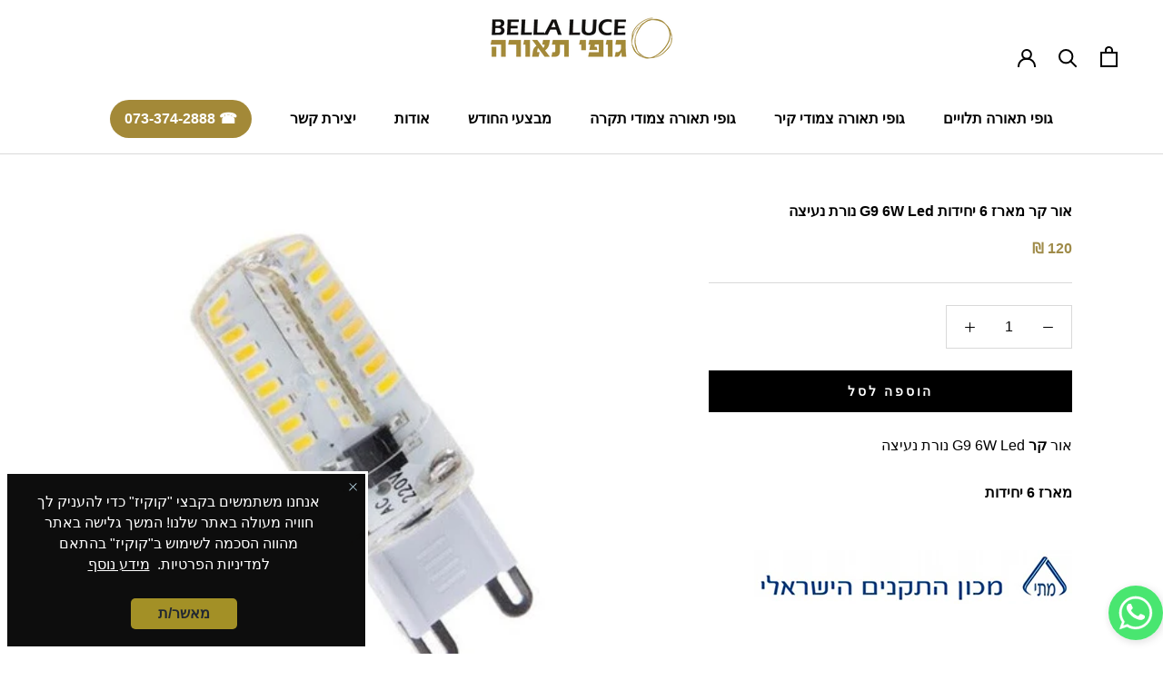

--- FILE ---
content_type: text/html; charset=utf-8
request_url: https://gufeteura.co.il/products/copy-of-%D7%90%D7%95%D7%A8-%D7%97%D7%9D-%D7%9E%D7%90%D7%A8%D7%96-6-%D7%99%D7%97%D7%99%D7%93%D7%95%D7%AA-g9-6w-led-%D7%A0%D7%95%D7%A8%D7%AA-%D7%A0%D7%A2%D7%99%D7%A6%D7%94
body_size: 39307
content:
<!doctype html>

<html class="no-js" lang="he">
  <head>
    <meta charset="utf-8"> 
    <meta http-equiv="X-UA-Compatible" content="IE=edge,chrome=1">
    <meta name="viewport" content="width=device-width, initial-scale=1.0, height=device-height, minimum-scale=1.0, maximum-scale=1.0">
    <meta name="theme-color" content="">
<link rel="preconnect" href="https://fonts.googleapis.com">
<link rel="preconnect" href="https://fonts.gstatic.com" crossorigin>
<link rel="preconnect" href="https://fonts.googleapis.com">
<link rel="preconnect" href="https://fonts.gstatic.com" crossorigin>
<link href="https://fonts.googleapis.com/css2?family=Assistant:wght@200;300;400;500;600;700;800&family=Varela+Round&display=swap" rel="stylesheet">
    <title>
      אור קר מארז 6 יחידות G9 6W Led נורת נעיצה &ndash; גופי תאורה  BELLA LUCE
    </title>

<!-- Avada Boost Sales Script -->

      


          
          
          
          
          
          
          
          
          
          <script>
            const AVADA_ENHANCEMENTS = {};
            AVADA_ENHANCEMENTS.contentProtection = false;
            AVADA_ENHANCEMENTS.hideCheckoutButon = false;
            AVADA_ENHANCEMENTS.cartSticky = false;
            AVADA_ENHANCEMENTS.multiplePixelStatus = false;
            AVADA_ENHANCEMENTS.inactiveStatus = false;
            AVADA_ENHANCEMENTS.cartButtonAnimationStatus = false;
            AVADA_ENHANCEMENTS.whatsappStatus = false;
            AVADA_ENHANCEMENTS.messengerStatus = false;
            AVADA_ENHANCEMENTS.livechatStatus = false;
          </script>



























      <script>
        const AVADA_CDT = {};
        AVADA_CDT.products = [];
        AVADA_CDT.template = "product";
        AVADA_CDT.collections = [];
        
          AVADA_CDT.collections.push("263387447332");
        
          AVADA_CDT.collections.push("262622806052");
        

        const AVADA_INVQTY = {};
        
          AVADA_INVQTY[40005277155364] = 100;
        

        AVADA_CDT.cartitem = 0;
        AVADA_CDT.moneyformat = `{{amount}} ₪`;
        AVADA_CDT.cartTotalPrice = 0;
        
        AVADA_CDT.selected_variant_id = 40005277155364;
        AVADA_CDT.product = {"id": 6940178087972,"title": "אור קר מארז 6 יחידות G9  6W Led נורת נעיצה","handle": "copy-of-אור-חם-מארז-6-יחידות-g9-6w-led-נורת-נעיצה","vendor": "גופי תאורה מעוצבים",
            "type": "","tags": [],"price": 12000,"price_min": 12000,"price_max": 12000,
            "available": true,"price_varies": false,"compare_at_price": null,
            "compare_at_price_min": 0,"compare_at_price_max": 0,
            "compare_at_price_varies": false,"variants": [{"id":40005277155364,"title":"Default Title","option1":"Default Title","option2":null,"option3":null,"sku":"","requires_shipping":true,"taxable":true,"featured_image":null,"available":true,"name":"אור קר מארז 6 יחידות G9  6W Led נורת נעיצה","public_title":null,"options":["Default Title"],"price":12000,"weight":0,"compare_at_price":null,"inventory_management":"shopify","barcode":"","requires_selling_plan":false,"selling_plan_allocations":[]}],"featured_image": "\/\/gufeteura.co.il\/cdn\/shop\/products\/WxAkTJz80uiS_tfRXdiNZldzxkDWkMW3B4MURxng8z_LEh3Lp2ZkM-ZSd6HdQt9qafEMkPCPC7Ztm5bbH5oHRalbILe9q0POKxL_pnPZAqZQldRjFOCQsAsLWZHxZg_ef130e73-6607-44b9-9017-75ccc6a5bd41.jpg?v=1644314344","images": ["\/\/gufeteura.co.il\/cdn\/shop\/products\/WxAkTJz80uiS_tfRXdiNZldzxkDWkMW3B4MURxng8z_LEh3Lp2ZkM-ZSd6HdQt9qafEMkPCPC7Ztm5bbH5oHRalbILe9q0POKxL_pnPZAqZQldRjFOCQsAsLWZHxZg_ef130e73-6607-44b9-9017-75ccc6a5bd41.jpg?v=1644314344"]
            };
        

        window.AVADA_BADGES = window.AVADA_BADGES || {};
        window.AVADA_BADGES = [{"showBadgeBorder":false,"badgeEffect":"","badgePageType":"product","headerText":"Secure Checkout With","badgeBorderRadius":3,"collectionPageInlinePosition":"after","description":"Increase a sense of urgency and boost conversation rate on each product page. ","badgeStyle":"color","badgeList":["https:\/\/cdn1.avada.io\/boost-sales\/visa.svg","https:\/\/cdn1.avada.io\/boost-sales\/mastercard.svg","https:\/\/cdn1.avada.io\/boost-sales\/americanexpress.svg","https:\/\/cdn1.avada.io\/boost-sales\/discover.svg","https:\/\/cdn1.avada.io\/boost-sales\/paypal.svg","https:\/\/cdn1.avada.io\/boost-sales\/applepay.svg","https:\/\/cdn1.avada.io\/boost-sales\/googlepay.svg"],"cartInlinePosition":"after","isSetCustomWidthMobile":false,"homePageInlinePosition":"after","createdAt":"2022-12-17T09:33:57.066Z","badgeWidth":"full-width","showHeaderText":true,"showBadges":true,"customWidthSize":450,"cartPosition":"","shopDomain":"gufeteora.myshopify.com","shopId":"niFsu48tzmTQEzPWD7GT","inlinePosition":"after","badgeBorderColor":"#e1e1e1","headingSize":16,"badgeCustomSize":70,"badgesSmartSelector":false,"headingColor":"#232323","textAlign":"avada-align-center","badgeSize":"small","priority":"0","collectionPagePosition":"","customWidthSizeInMobile":450,"name":"Product Pages","position":"","homePagePosition":"","status":true,"font":"default","removeBranding":true,"id":"ir23piBwJwFYBdzbrZJH"},{"badgeEffect":"","showBadgeBorder":false,"badgePageType":"footer","headerText":"","badgeBorderRadius":3,"collectionPageInlinePosition":"after","description":"Win customers' trust from every pages by showing various trust badges at website's footer.","badgeStyle":"color","badgeList":["https:\/\/cdn1.avada.io\/boost-sales\/visa.svg","https:\/\/cdn1.avada.io\/boost-sales\/mastercard.svg","https:\/\/cdn1.avada.io\/boost-sales\/americanexpress.svg","https:\/\/cdn1.avada.io\/boost-sales\/discover.svg","https:\/\/cdn1.avada.io\/boost-sales\/paypal.svg","https:\/\/cdn1.avada.io\/boost-sales\/applepay.svg","https:\/\/cdn1.avada.io\/boost-sales\/googlepay.svg"],"cartInlinePosition":"after","isSetCustomWidthMobile":false,"createdAt":"2022-12-17T09:33:56.869Z","homePageInlinePosition":"after","badgeWidth":"full-width","showHeaderText":true,"showBadges":true,"customWidthSize":450,"cartPosition":"","shopDomain":"gufeteora.myshopify.com","shopId":"niFsu48tzmTQEzPWD7GT","inlinePosition":"after","badgeBorderColor":"#e1e1e1","headingSize":16,"badgeCustomSize":40,"badgesSmartSelector":false,"headingColor":"#232323","textAlign":"avada-align-center","badgeSize":"custom","priority":"0","selectedPreset":"Payment 1","collectionPagePosition":"","customWidthSizeInMobile":450,"name":"Footer","position":"","homePagePosition":"","status":true,"font":"default","removeBranding":true,"id":"LHnvtguWMEtI6Rx04Zz8"}];

        window.AVADA_GENERAL_SETTINGS = window.AVADA_GENERAL_SETTINGS || {};
        window.AVADA_GENERAL_SETTINGS = null;

        window.AVADA_COUNDOWNS = window.AVADA_COUNDOWNS || {};
        window.AVADA_COUNDOWNS = [{"badgeStatus":false},{},{"id":"Osz7u1ChnkpGuOqMLEff","categoryNumbWidth":30,"countdownSmartSelector":false,"numbWidth":60,"collectionPageInlinePosition":"after","stockTextSize":16,"countdownEndAction":"HIDE_COUNTDOWN","daysText":"Days","secondsText":"Seconds","saleCustomSeconds":"59","createdAt":"2022-12-17T09:33:56.771Z","txtDatePos":"txt_outside_box","numbHeight":60,"txtDateSize":16,"shopId":"niFsu48tzmTQEzPWD7GT","inlinePosition":"after","headingSize":30,"categoryTxtDateSize":8,"textAlign":"text-center","displayLayout":"square-countdown","categoryNumberSize":14,"priority":"0","displayType":"ALL_PRODUCT","numbBorderColor":"#cccccc","productIds":[],"collectionPagePosition":"","name":"Product Pages","numbBorderWidth":1,"manualDisplayPlacement":"after","position":"form[action='\/cart\/add']","showCountdownTimer":true,"conditions":{"conditions":[{"type":"TITLE","operation":"CONTAINS","value":""}],"type":"ALL"},"timeUnits":"unit-dhms","status":true,"manualDisplayPosition":"form[action='\/cart\/add']","stockTextBefore":"Only {{stock_qty}} left in stock. Hurry up 🔥","saleCustomMinutes":"10","categoryUseDefaultSize":true,"description":"Increase urgency and boost conversions for each product page.","saleDateType":"date-custom","numbBgColor":"#ffffff","txtDateColor":"#122234","numbColor":"#122234","minutesText":"Minutes","showInventoryCountdown":true,"numbBorderRadius":0,"shopDomain":"gufeteora.myshopify.com","countdownTextBottom":"","productExcludeIds":[],"headingColor":"#0985C5","stockType":"real_stock","linkText":"Hurry! sale ends in","saleCustomHours":"00","hoursText":"Hours","categoryTxtDatePos":"txt_outside_box","useDefaultSize":true,"stockTextColor":"#122234","saleCustomDays":"00","categoryNumbHeight":30,"removeBranding":true}];

        window.AVADA_STOCK_COUNTDOWNS = window.AVADA_STOCK_COUNTDOWNS || {};
        window.AVADA_STOCK_COUNTDOWNS = {};

        window.AVADA_COUNDOWNS_V2 = window.AVADA_COUNDOWNS_V2 || {};
        window.AVADA_COUNDOWNS_V2 = [];

        window.AVADA_BADGES_V2 = window.AVADA_BADGES_V2 || {};
        window.AVADA_BADGES_V2 = [];

        window.AVADA_INACTIVE_TAB = window.AVADA_INACTIVE_TAB || {};
        window.AVADA_INACTIVE_TAB = null;

        window.AVADA_LIVECHAT = window.AVADA_LIVECHAT || {};
        window.AVADA_LIVECHAT = null;

        window.AVADA_STICKY_ATC = window.AVADA_STICKY_ATC || {};
        window.AVADA_STICKY_ATC = null;

        window.AVADA_ATC_ANIMATION = window.AVADA_ATC_ANIMATION || {};
        window.AVADA_ATC_ANIMATION = null;

        window.AVADA_SP = window.AVADA_SP || {};
        window.AVADA_SP = {"shop":"niFsu48tzmTQEzPWD7GT","configuration":{"position":"bottom-left","hide_time_ago":false,"smart_hide":false,"smart_hide_time":3,"smart_hide_unit":"days","truncate_product_name":true,"display_duration":5,"first_delay":10,"pops_interval":10,"max_pops_display":20,"show_mobile":true,"mobile_position":"bottom","animation":"fadeInUp","out_animation":"fadeOutDown","with_sound":false,"display_order":"order","only_product_viewing":false,"notice_continuously":false,"custom_css":"","replay":true,"included_urls":"","excluded_urls":"","excluded_product_type":"","countries_all":true,"countries":[],"allow_show":"all","hide_close":true,"close_time":1,"close_time_unit":"days","support_rtl":false},"notifications":{"vWzsHrXRz79EqmMPGouO":{"settings":{"heading_text":"{{first_name}} in {{city}}, {{country}}","heading_font_weight":500,"heading_font_size":12,"content_text":"Purchased {{product_name}}","content_font_weight":800,"content_font_size":13,"background_image":"","background_color":"#FFF","heading_color":"#111","text_color":"#142A47","time_color":"#234342","with_border":false,"border_color":"#333333","border_width":1,"border_radius":20,"image_border_radius":20,"heading_decoration":null,"hover_product_decoration":null,"hover_product_color":"#122234","with_box_shadow":true,"font":"Raleway","language_code":"en","with_static_map":false,"use_dynamic_names":false,"dynamic_names":"","use_flag":false,"popup_custom_link":"","popup_custom_image":"","display_type":"popup","use_counter":false,"counter_color":"#0b4697","counter_unit_color":"#0b4697","counter_unit_plural":"views","counter_unit_single":"view","truncate_product_name":false,"allow_show":"all","included_urls":"","excluded_urls":""},"type":"order","items":[],"source":"shopify\/order"}},"removeBranding":true};

        window.AVADA_SP_V2 = window.AVADA_SP_V2 || {};
        window.AVADA_SP_V2 = [];

        window.AVADA_SETTING_SP_V2 = window.AVADA_SETTING_SP_V2 || {};
        window.AVADA_SETTING_SP_V2 = {"show_mobile":true,"countries_all":true,"display_order":"order","hide_time_ago":false,"max_pops_display":30,"first_delay":4,"custom_css":"","notice_continuously":false,"orderItems":[{"date":"2022-12-17T05:52:00.000Z","country":"Israel","city":"רנן","shipping_first_name":"ליאת","product_image":"https:\/\/cdn.shopify.com\/s\/files\/1\/0549\/6261\/8404\/products\/images_c3f90175-56da-478d-a302-9b5f8b87537d.jpg?v=1636879199","shipping_city":"רנן","type":"order","product_name":"אור לבן טבעי E27 נורת לד","product_id":6817450983460,"product_handle":"אור-לבן-טבעי-e27-נורת-לד","shipping_country":"Israel","first_name":"ליאת","product_link":"https:\/\/gufeteora.myshopify.com\/products\/אור-לבן-טבעי-e27-נורת-לד"},{"date":"2022-12-17T05:52:00.000Z","country":"Israel","city":"רנן","shipping_first_name":"ליאת","product_image":"https:\/\/cdn.shopify.com\/s\/files\/1\/0549\/6261\/8404\/products\/2_7b796cda-bdca-45fd-b1bf-5623c45fe18c.png?v=1663169206","shipping_city":"רנן","type":"order","product_name":"גוף תלייה מעוצב דגם קורל","product_id":6787845750820,"product_handle":"גוף-תלייה-מעוצב-דגם-קורל","first_name":"ליאת","shipping_country":"Israel","product_link":"https:\/\/gufeteora.myshopify.com\/products\/גוף-תלייה-מעוצב-דגם-קורל"},{"date":"2022-12-17T05:52:00.000Z","country":"Israel","city":"רנן","shipping_first_name":"ליאת","product_image":"https:\/\/cdn.shopify.com\/s\/files\/1\/0549\/6261\/8404\/products\/98573ae5e11800a6e494acbf934f9324.png?v=1663834225","shipping_city":"רנן","type":"order","product_name":"גוף תלייה מעוצב דגם שיראל","product_id":6787857743908,"product_handle":"copy-of-גוף-תלייה-מעוצב-דגם-קורל","first_name":"ליאת","shipping_country":"Israel","product_link":"https:\/\/gufeteora.myshopify.com\/products\/copy-of-גוף-תלייה-מעוצב-דגם-קורל"},{"date":"2022-12-16T10:57:42.000Z","country":"Israel","city":"מושב אלישמע","shipping_first_name":"","product_image":"https:\/\/cdn.shopify.com\/s\/files\/1\/0549\/6261\/8404\/products\/14-removebg-preview.png?v=1636991385","shipping_city":"","type":"order","product_name":"גוף תליה מעוצב דגם סהר","product_id":6788300996644,"product_handle":"גוף-תליה-מעוצב-דגם-סהר","first_name":"מיכל","shipping_country":"","product_link":"https:\/\/gufeteora.myshopify.com\/products\/גוף-תליה-מעוצב-דגם-סהר"},{"date":"2022-12-16T06:43:35.000Z","country":"Israel","city":"פתח תקווה","shipping_first_name":"מגי","product_image":"https:\/\/cdn.shopify.com\/s\/files\/1\/0549\/6261\/8404\/products\/WxAkTJz80uiS_tfRXdiNZldzxkDWkMW3B4MURxng8z_LEh3Lp2ZkM-ZSd6HdQt9qafEMkPCPC7Ztm5bbH5oHRalbILe9q0POKxL_pnPZAqZQldRjFOCQsAsLWZHxZg_f6db7d5d-578a-4f46-9626-e98bd25ec266.jpg?v=1644314467","shipping_city":"כפר יונה","type":"order","product_name":"אור חם מארז 8 יחידות G9  6W Led נורת נעיצה","product_id":6940179071012,"product_handle":"copy-of-copy-of-אור-קר-מארז-8-יחידות-g9-6w-led-נורת-נעיצה","first_name":"מעדני השלושה בעמ","shipping_country":"Israel","product_link":"https:\/\/gufeteora.myshopify.com\/products\/copy-of-copy-of-אור-קר-מארז-8-יחידות-g9-6w-led-נורת-נעיצה"},{"date":"2022-12-16T06:43:35.000Z","country":"Israel","city":"פתח תקווה","shipping_first_name":"מגי","product_image":"https:\/\/cdn.shopify.com\/s\/files\/1\/0549\/6261\/8404\/products\/4_9dc55a92-add0-4749-b9ef-0721c6d3927d.png?v=1662372396","shipping_city":"כפר יונה","type":"order","product_name":"גוף תלייה מעוצב דגם ליב","product_id":6789695209508,"product_handle":"copy-of-גוף-תלייה-מעוצב-דגם-יובל","first_name":"מעדני השלושה בעמ","shipping_country":"Israel","product_link":"https:\/\/gufeteora.myshopify.com\/products\/copy-of-גוף-תלייה-מעוצב-דגם-יובל"},{"date":"2022-12-14T15:53:46.000Z","country":"Israel","city":"אשקלון","shipping_first_name":"אורלי","product_image":"https:\/\/cdn.shopify.com\/s\/files\/1\/0549\/6261\/8404\/products\/Hfa02ee6b3e3f423990175b6bfd8175fbU.jpg?v=1644311860","shipping_city":"אשקלון","type":"order","product_name":"גוף תליה מעוצב דגם אנה","product_id":6789130846244,"product_handle":"copy-of-גוף-תליה-מעוצב-דגם-אלמוג","first_name":"אורלי","shipping_country":"Israel","product_link":"https:\/\/gufeteora.myshopify.com\/products\/copy-of-גוף-תליה-מעוצב-דגם-אלמוג"},{"date":"2022-12-14T15:53:46.000Z","country":"Israel","city":"אשקלון","shipping_first_name":"אורלי","product_image":"https:\/\/cdn.shopify.com\/s\/files\/1\/0549\/6261\/8404\/products\/0098.jpg?v=1637399719","shipping_city":"אשקלון","type":"order","product_name":"G45 נורת לד דמויי פחם צורת כדור קטן","product_id":6827247042596,"product_handle":"copy-of-נורת-לד-דמויי-פחם-צורת-אגס","shipping_country":"Israel","first_name":"אורלי","product_link":"https:\/\/gufeteora.myshopify.com\/products\/copy-of-נורת-לד-דמויי-פחם-צורת-אגס"},{"date":"2022-12-14T11:48:10.000Z","country":"Israel","city":"קדמת גליל","shipping_first_name":"","product_image":"https:\/\/cdn.shopify.com\/s\/files\/1\/0549\/6261\/8404\/products\/HTB1pKoAVNTpK1RjSZFKq6y2wXXaY.jpg?v=1646038655","shipping_city":"","type":"order","product_name":"גוף תליה מעוצב דגם קאי","product_id":6789776834596,"product_handle":"copy-of-גוף-תליה-מעוצב-דגם-עומר-1","first_name":"יעקב","shipping_country":"","product_link":"https:\/\/gufeteora.myshopify.com\/products\/copy-of-גוף-תליה-מעוצב-דגם-עומר-1"},{"date":"2022-12-14T09:53:19.000Z","country":"Israel","city":"אבן יהודה","product_image":"https:\/\/cdn.shopify.com\/s\/files\/1\/0549\/6261\/8404\/products\/3-removebg-preview_1.png?v=1640798593","shipping_first_name":"ליעד","shipping_city":"אבן יהודה","type":"order","product_name":"בסיס עגול 30 ס\"מ צבע שחור","product_id":6897104715812,"product_handle":"בסיס-עגול-30-סמ","shipping_country":"Israel","first_name":"ליעד","product_link":"https:\/\/gufeteora.myshopify.com\/products\/בסיס-עגול-30-סמ"},{"date":"2022-12-14T09:53:19.000Z","country":"Israel","city":"אבן יהודה","shipping_first_name":"ליעד","product_image":"https:\/\/cdn.shopify.com\/s\/files\/1\/0549\/6261\/8404\/products\/0000.jpg?v=1636879084","shipping_city":"אבן יהודה","type":"order","product_name":"אור חם טבעי E27 מארז שלישיית נורות לד","product_id":6817453408292,"product_handle":"copy-of-אור-חם-טבעי-e27-מארז-שלישיית-נורות-לד","shipping_country":"Israel","first_name":"ליעד","product_link":"https:\/\/gufeteora.myshopify.com\/products\/copy-of-אור-חם-טבעי-e27-מארז-שלישיית-נורות-לד"},{"date":"2022-12-14T09:53:19.000Z","country":"Israel","city":"אבן יהודה","product_image":"https:\/\/cdn.shopify.com\/s\/files\/1\/0549\/6261\/8404\/products\/3_d4f04770-e453-4e87-bbdb-18f1912273b3.png?v=1665221045","shipping_first_name":"ליעד","shipping_city":"אבן יהודה","type":"order","product_name":"גוף תליה מעוצב דגם ארבל","product_id":6788769120292,"product_handle":"גוף-תליה-מעוצב-דגם-ארבל-1","shipping_country":"Israel","first_name":"ליעד","product_link":"https:\/\/gufeteora.myshopify.com\/products\/גוף-תליה-מעוצב-דגם-ארבל-1"},{"date":"2022-12-13T12:28:52.000Z","country":"Israel","city":"סכנין","product_image":"https:\/\/cdn.shopify.com\/s\/files\/1\/0549\/6261\/8404\/products\/images_b77f4874-9247-492e-b43e-febe6b855322.jpg?v=1636879130","shipping_first_name":"השאם את איאד","shipping_city":"סכנין","type":"order","product_name":"אור חם טבעי E27 נורת לד","product_id":6817451507748,"product_handle":"אור-חם-טבעי-e27-נורת-לד","shipping_country":"Israel","first_name":"השאם את איאד","product_link":"https:\/\/gufeteora.myshopify.com\/products\/אור-חם-טבעי-e27-נורת-לד"},{"date":"2022-12-13T12:28:52.000Z","country":"Israel","city":"סכנין","shipping_first_name":"השאם את איאד","product_image":"https:\/\/cdn.shopify.com\/s\/files\/1\/0549\/6261\/8404\/products\/3_d4f04770-e453-4e87-bbdb-18f1912273b3.png?v=1665221045","shipping_city":"סכנין","type":"order","product_name":"גוף תליה מעוצב דגם ארבל","product_id":6788769120292,"product_handle":"גוף-תליה-מעוצב-דגם-ארבל-1","shipping_country":"Israel","first_name":"השאם את איאד","product_link":"https:\/\/gufeteora.myshopify.com\/products\/גוף-תליה-מעוצב-דגם-ארבל-1"},{"date":"2022-12-13T12:05:03.000Z","country":"Israel","city":"רמלה","product_image":"https:\/\/cdn.shopify.com\/s\/files\/1\/0549\/6261\/8404\/products\/WxAkTJz80uiS_tfRXdiNZldzxkDWkMW3B4MURxng8z_LEh3Lp2ZkM-ZSd6HdQt9qafEMkPCPC7Ztm5bbH5oHRalbILe9q0POKxL_pnPZAqZQldRjFOCQsAsLWZHxZg_f6db7d5d-578a-4f46-9626-e98bd25ec266.jpg?v=1644314467","shipping_first_name":"סנדרה","shipping_city":"רמלה","type":"order","product_name":"אור חם מארז 8 יחידות G9  6W Led נורת נעיצה","product_id":6940179071012,"product_handle":"copy-of-copy-of-אור-קר-מארז-8-יחידות-g9-6w-led-נורת-נעיצה","first_name":"סנדרה","shipping_country":"Israel","product_link":"https:\/\/gufeteora.myshopify.com\/products\/copy-of-copy-of-אור-קר-מארז-8-יחידות-g9-6w-led-נורת-נעיצה"},{"date":"2022-12-13T12:05:03.000Z","country":"Israel","city":"רמלה","product_image":"https:\/\/cdn.shopify.com\/s\/files\/1\/0549\/6261\/8404\/products\/4_9dc55a92-add0-4749-b9ef-0721c6d3927d.png?v=1662372396","shipping_first_name":"סנדרה","shipping_city":"רמלה","type":"order","product_name":"גוף תלייה מעוצב דגם ליב","product_id":6789695209508,"product_handle":"copy-of-גוף-תלייה-מעוצב-דגם-יובל","shipping_country":"Israel","first_name":"סנדרה","product_link":"https:\/\/gufeteora.myshopify.com\/products\/copy-of-גוף-תלייה-מעוצב-דגם-יובל"},{"date":"2022-12-13T08:19:41.000Z","country":"Israel","city":"חיספין","product_image":"https:\/\/cdn.shopify.com\/s\/files\/1\/0549\/6261\/8404\/products\/7a9281c458ad6500bbc8ef18ecb46bf3.png?v=1662728646","shipping_first_name":"אורי","shipping_city":"חיספין","type":"order","product_name":"גוף תליה מעוצב דגם נועם","product_id":6788371415076,"product_handle":"גוף-תליה-מעוצב-דגם-נועם","first_name":"אורי","shipping_country":"Israel","product_link":"https:\/\/gufeteora.myshopify.com\/products\/גוף-תליה-מעוצב-דגם-נועם"},{"date":"2022-12-13T08:19:41.000Z","country":"Israel","city":"חיספין","shipping_first_name":"אורי","product_image":"https:\/\/cdn.shopify.com\/s\/files\/1\/0549\/6261\/8404\/products\/H39330116e6584b958916a18f7dcd60c6b.png?v=1644312032","shipping_city":"חיספין","type":"order","product_name":"גוף תלייה מעוצב דגם מצדה","product_id":6789744918564,"product_handle":"copy-of-גוף-תלייה-מעוצב-דגם-שיראל","shipping_country":"Israel","first_name":"אורי","product_link":"https:\/\/gufeteora.myshopify.com\/products\/copy-of-גוף-תלייה-מעוצב-דגם-שיראל"},{"date":"2022-12-12T18:10:18.000Z","country":"Israel","city":"מושב אלישמע","shipping_first_name":"מיכל","product_image":"https:\/\/cdn.shopify.com\/s\/files\/1\/0549\/6261\/8404\/products\/1_1ee840c1-57be-4be7-bebd-bd35aff0420b.png?v=1663937703","shipping_city":"מושב אלישמע","type":"order","product_name":"צמוד קיר מעוצב דגם אביב","product_id":6789891620900,"product_handle":"צמוד-קיר-מעוצב-דגם-אביב-1","first_name":"מיכל","shipping_country":"Israel","product_link":"https:\/\/gufeteora.myshopify.com\/products\/צמוד-קיר-מעוצב-דגם-אביב-1"},{"date":"2022-12-12T18:10:18.000Z","country":"Israel","city":"מושב אלישמע","shipping_first_name":"מיכל","product_image":"https:\/\/cdn.shopify.com\/s\/files\/1\/0549\/6261\/8404\/products\/7a9281c458ad6500bbc8ef18ecb46bf3.png?v=1662728646","shipping_city":"מושב אלישמע","type":"order","product_name":"גוף תליה מעוצב דגם נועם","product_id":6788371415076,"product_handle":"גוף-תליה-מעוצב-דגם-נועם","shipping_country":"Israel","first_name":"מיכל","product_link":"https:\/\/gufeteora.myshopify.com\/products\/גוף-תליה-מעוצב-דגם-נועם"},{"date":"2022-12-12T16:02:25.000Z","country":"Israel","city":"חיפה","shipping_first_name":"קרן","product_image":"https:\/\/cdn.shopify.com\/s\/files\/1\/0549\/6261\/8404\/products\/58_c77268e9-7de7-469c-a831-561d335b388e.png?v=1669726319","shipping_city":"חיפה","type":"order","product_name":"גוף תליה מעוצב דגם מיכאלה","product_id":7193293586468,"product_handle":"גוף-תליה-מעוצב-דגם-מיכאלה","first_name":"קרן","shipping_country":"Israel","product_link":"https:\/\/gufeteora.myshopify.com\/products\/גוף-תליה-מעוצב-דגם-מיכאלה"},{"date":"2022-12-11T21:04:26.000Z","country":"Israel","city":"כפר יונה","product_image":"https:\/\/cdn.shopify.com\/s\/files\/1\/0549\/6261\/8404\/products\/54_a00b37c9-f82a-4d47-9278-bf01568e6a08.png?v=1669726019","shipping_first_name":"עדי","shipping_city":"כפר יונה","type":"order","product_name":"גוף תליה מעוצב דגם מיכאל","product_id":7193312296996,"product_handle":"גוף-תליה-מעוצב-דגם-מיכאל-1","shipping_country":"Israel","first_name":"עדי","product_link":"https:\/\/gufeteora.myshopify.com\/products\/גוף-תליה-מעוצב-דגם-מיכאל-1"},{"date":"2022-12-11T21:04:26.000Z","country":"Israel","city":"כפר יונה","product_image":"https:\/\/cdn.shopify.com\/s\/files\/1\/0549\/6261\/8404\/products\/0000.jpg?v=1636879084","shipping_first_name":"עדי","shipping_city":"כפר יונה","type":"order","product_name":"אור חם טבעי E27 מארז שלישיית נורות לד","product_id":6817453408292,"product_handle":"copy-of-אור-חם-טבעי-e27-מארז-שלישיית-נורות-לד","first_name":"עדי","shipping_country":"Israel","product_link":"https:\/\/gufeteora.myshopify.com\/products\/copy-of-אור-חם-טבעי-e27-מארז-שלישיית-נורות-לד"},{"date":"2022-12-11T17:24:43.000Z","country":"Israel","city":"בנימינה","product_image":"https:\/\/cdn.shopify.com\/s\/files\/1\/0549\/6261\/8404\/products\/27a8157e3fca8046745adc287c5a9130_77d84933-e81a-40bd-9f03-fb71e3702e15.jpg?v=1636879146","shipping_first_name":"כרמל","shipping_city":"בנימינה","type":"order","product_name":"אור לבן W7 G120 בסיס E27 נורת לד כדור גדול","product_id":6817476247588,"product_handle":"אור-לבן-w7-g120-בסיס-e27-נורת-לד-כדור-גדול","first_name":"כרמל","shipping_country":"Israel","product_link":"https:\/\/gufeteora.myshopify.com\/products\/אור-לבן-w7-g120-בסיס-e27-נורת-לד-כדור-גדול"},{"date":"2022-12-11T17:24:43.000Z","country":"Israel","city":"בנימינה","shipping_first_name":"כרמל","product_image":"https:\/\/cdn.shopify.com\/s\/files\/1\/0549\/6261\/8404\/products\/26261d6afd9446922ebb191319cd1540.png?v=1664704651","shipping_city":"בנימינה","type":"order","product_name":"גוף תליה מעוצב דגם אורי","product_id":6789981470756,"product_handle":"copy-of-גוף-תליה-מעוצב-דגם-ניצן-1","shipping_country":"Israel","first_name":"כרמל","product_link":"https:\/\/gufeteora.myshopify.com\/products\/copy-of-גוף-תליה-מעוצב-דגם-ניצן-1"},{"date":"2022-12-11T11:11:51.000Z","country":"Israel","city":"תל אביב-יפו","shipping_first_name":"קרן","product_image":"https:\/\/cdn.shopify.com\/s\/files\/1\/0549\/6261\/8404\/products\/c1b798203a7da6120077542fa1f91c93.png?v=1663168449","shipping_city":"תל אביב-יפו","type":"order","product_name":"גוף תליה מעוצב דגם ריי","product_id":6789879463972,"product_handle":"copy-of-גוף-תליה-מעוצב-דגם-סול","shipping_country":"Israel","first_name":"קרן","product_link":"https:\/\/gufeteora.myshopify.com\/products\/copy-of-גוף-תליה-מעוצב-דגם-סול"},{"date":"2022-12-11T11:11:51.000Z","country":"Israel","city":"תל אביב-יפו","product_image":"https:\/\/cdn.shopify.com\/s\/files\/1\/0549\/6261\/8404\/products\/images_b77f4874-9247-492e-b43e-febe6b855322.jpg?v=1636879130","shipping_first_name":"קרן","shipping_city":"תל אביב-יפו","type":"order","product_name":"אור חם טבעי E27 נורת לד","product_id":6817451507748,"product_handle":"אור-חם-טבעי-e27-נורת-לד","shipping_country":"Israel","first_name":"קרן","product_link":"https:\/\/gufeteora.myshopify.com\/products\/אור-חם-טבעי-e27-נורת-לד"},{"date":"2022-12-11T06:53:24.000Z","country":"Israel","city":"תל מונד","shipping_first_name":"יאיר","product_image":"https:\/\/cdn.shopify.com\/s\/files\/1\/0549\/6261\/8404\/products\/26261d6afd9446922ebb191319cd1540.png?v=1664704651","shipping_city":"תל מונד","type":"order","product_name":"גוף תליה מעוצב דגם אורי","product_id":6789981470756,"product_handle":"copy-of-גוף-תליה-מעוצב-דגם-ניצן-1","first_name":"יאיר","shipping_country":"Israel","product_link":"https:\/\/gufeteora.myshopify.com\/products\/copy-of-גוף-תליה-מעוצב-דגם-ניצן-1"},{"date":"2022-12-11T06:53:24.000Z","country":"Israel","city":"תל מונד","product_image":"https:\/\/cdn.shopify.com\/s\/files\/1\/0549\/6261\/8404\/products\/27a8157e3fca8046745adc287c5a9130.jpg?v=1636879098","shipping_first_name":"יאיר","shipping_city":"תל מונד","type":"order","product_name":"אור חם W7 G120 בסיס E27 נורת לד כדור גדול","product_id":6817473888292,"product_handle":"copy-of-אור-חם-w7-g45-בסיס-e27-נורת-לד-כדור-גדול","shipping_country":"Israel","first_name":"יאיר","product_link":"https:\/\/gufeteora.myshopify.com\/products\/copy-of-אור-חם-w7-g45-בסיס-e27-נורת-לד-כדור-גדול"},{"date":"2022-12-10T19:42:50.000Z","country":"Israel","city":"רמלה","product_image":"https:\/\/cdn.shopify.com\/s\/files\/1\/0549\/6261\/8404\/products\/2022-12-05T125943.331.png?v=1670238028","shipping_first_name":"רעיה","shipping_city":"רמלה","type":"order","product_name":"גוף תלייה מעוצב  דגם טל","product_id":6787754557476,"product_handle":"copy-of-גוף-תלייה-מעוצב-דגם-טל","shipping_country":"Israel","first_name":"רעיה","product_link":"https:\/\/gufeteora.myshopify.com\/products\/copy-of-גוף-תלייה-מעוצב-דגם-טל"}],"hide_close":true,"createdAt":"2022-12-17T09:33:56.368Z","excluded_product_type":"","display_duration":4,"support_rtl":false,"only_product_viewing":false,"shopId":"niFsu48tzmTQEzPWD7GT","close_time_unit":"days","out_animation":"fadeOutDown","included_urls":"","pops_interval":4,"countries":[],"replay":true,"close_time":1,"smart_hide_unit":"hours","mobile_position":"bottom","smart_hide":false,"animation":"fadeInUp","smart_hide_time":4,"excluded_urls":"","truncate_product_name":true,"allow_show":"all","position":"bottom-left","with_sound":false,"font":"Raleway","id":"DeAf8h96kKwJfcdtawsd"};

        window.AVADA_BS_EMBED = window.AVADA_BS_EMBED || {};
        window.AVADA_BS_EMBED.isSupportThemeOS = true
        window.AVADA_BS_EMBED.dupTrustBadge = true

        window.AVADA_BS_VERSION = window.AVADA_BS_VERSION || {};
        window.AVADA_BS_VERSION = { BSVersion : 'AVADA-BS-1.0.3'}

        window.AVADA_BS_FSB = window.AVADA_BS_FSB || {};
        window.AVADA_BS_FSB = {
          bars: [],
          cart: 0,
          compatible: {
            langify: ''
          }
        };

        window.AVADA_BADGE_CART_DRAWER = window.AVADA_BADGE_CART_DRAWER || {};
        window.AVADA_BADGE_CART_DRAWER = {id : 'null'};
      </script>
<!-- /Avada Boost Sales Script -->
    
<link href="https://fonts.googleapis.com/css2?family=Rubik&display=swap" rel="stylesheet">
  
<!-- Google tag (gtag.js) -->
<script async src="https://www.googletagmanager.com/gtag/js?id=G-N2SRTL9BQF"></script>
<script>
  window.dataLayer = window.dataLayer || [];
  function gtag(){dataLayer.push(arguments);}
  gtag('js', new Date());

  gtag('config', 'G-N2SRTL9BQF');
</script>

   <meta name="google-site-verification" content="f1a6vo89HDApgPR9EXK8sGGazWywUtkmNnxfcCqIP2A" /> 
    
    <!-- Hotjar Tracking Code for https://gufeteura.co.il/ -->
<script>
    (function(h,o,t,j,a,r){
        h.hj=h.hj||function(){(h.hj.q=h.hj.q||[]).push(arguments)};
        h._hjSettings={hjid:2831582,hjsv:6};
        a=o.getElementsByTagName('head')[0];
        r=o.createElement('script');r.async=1;
        r.src=t+h._hjSettings.hjid+j+h._hjSettings.hjsv;
        a.appendChild(r);
    })(window,document,'https://static.hotjar.com/c/hotjar-','.js?sv=');
</script>
    
    <!-- Google Tag Manager -->
<script>(function(w,d,s,l,i){w[l]=w[l]||[];w[l].push({'gtm.start':
new Date().getTime(),event:'gtm.js'});var f=d.getElementsByTagName(s)[0],
j=d.createElement(s),dl=l!='dataLayer'?'&l='+l:'';j.async=true;j.src=
'https://www.googletagmanager.com/gtm.js?id='+i+dl;f.parentNode.insertBefore(j,f);
})(window,document,'script','dataLayer','GTM-NZZKMS8');</script>
<!-- End Google Tag Manager -->
    
    <!-- Global site tag (gtag.js) - Google Ads: 819273410 -->
<script async src="https://www.googletagmanager.com/gtag/js?id=AW-819273410"></script>
<script>
  window.dataLayer = window.dataLayer || [];
  function gtag(){dataLayer.push(arguments);}
  gtag('js', new Date());

  gtag('config', 'AW-819273410');
</script>

</script>
    
    <!-- Global site tag (gtag.js) - Google Ads: 819273410 -->
<script async src="https://www.googletagmanager.com/gtag/js?id=AW-819273410"></script>
<script>
  window.dataLayer = window.dataLayer || [];
  function gtag(){dataLayer.push(arguments);}
  gtag('js', new Date());

  gtag('config', 'AW-819273410');
</script>
   
</script>
<noscript><div><img src="https://mc.yandex.ru/watch/87891460" style="position:absolute; left:-9999px;" alt="" /></div></noscript>
<!-- /Yandex.Metrika counter --><meta name="description" content="אור קר G9 6W Led נורת נעיצה מארז 6 יחידות"><link rel="canonical" href="https://gufeteura.co.il/products/copy-of-%d7%90%d7%95%d7%a8-%d7%97%d7%9d-%d7%9e%d7%90%d7%a8%d7%96-6-%d7%99%d7%97%d7%99%d7%93%d7%95%d7%aa-g9-6w-led-%d7%a0%d7%95%d7%a8%d7%aa-%d7%a0%d7%a2%d7%99%d7%a6%d7%94"><link rel="shortcut icon" href="//gufeteura.co.il/cdn/shop/files/2_787f8638-a603-40cd-a716-e7bbdd7c5957_96x.png?v=1752474140" type="image/png"><meta property="og:type" content="product">
  <meta property="og:title" content="אור קר מארז 6 יחידות G9  6W Led נורת נעיצה"><meta property="og:image" content="http://gufeteura.co.il/cdn/shop/products/WxAkTJz80uiS_tfRXdiNZldzxkDWkMW3B4MURxng8z_LEh3Lp2ZkM-ZSd6HdQt9qafEMkPCPC7Ztm5bbH5oHRalbILe9q0POKxL_pnPZAqZQldRjFOCQsAsLWZHxZg_ef130e73-6607-44b9-9017-75ccc6a5bd41.jpg?v=1644314344">
    <meta property="og:image:secure_url" content="https://gufeteura.co.il/cdn/shop/products/WxAkTJz80uiS_tfRXdiNZldzxkDWkMW3B4MURxng8z_LEh3Lp2ZkM-ZSd6HdQt9qafEMkPCPC7Ztm5bbH5oHRalbILe9q0POKxL_pnPZAqZQldRjFOCQsAsLWZHxZg_ef130e73-6607-44b9-9017-75ccc6a5bd41.jpg?v=1644314344">
    <meta property="og:image:width" content="497">
    <meta property="og:image:height" content="497"><meta property="product:price:amount" content="120.00">
  <meta property="product:price:currency" content="ILS"><meta property="og:description" content="אור קר G9 6W Led נורת נעיצה מארז 6 יחידות"><meta property="og:url" content="https://gufeteura.co.il/products/copy-of-%d7%90%d7%95%d7%a8-%d7%97%d7%9d-%d7%9e%d7%90%d7%a8%d7%96-6-%d7%99%d7%97%d7%99%d7%93%d7%95%d7%aa-g9-6w-led-%d7%a0%d7%95%d7%a8%d7%aa-%d7%a0%d7%a2%d7%99%d7%a6%d7%94">
<meta property="og:site_name" content="גופי תאורה  BELLA LUCE"><meta name="twitter:card" content="summary"><meta name="twitter:title" content="אור קר מארז 6 יחידות G9  6W Led נורת נעיצה">
  <meta name="twitter:description" content="אור קר G9 6W Led נורת נעיצה
מארז 6 יחידות">
  <meta name="twitter:image" content="https://gufeteura.co.il/cdn/shop/products/WxAkTJz80uiS_tfRXdiNZldzxkDWkMW3B4MURxng8z_LEh3Lp2ZkM-ZSd6HdQt9qafEMkPCPC7Ztm5bbH5oHRalbILe9q0POKxL_pnPZAqZQldRjFOCQsAsLWZHxZg_ef130e73-6607-44b9-9017-75ccc6a5bd41_600x600_crop_center.jpg?v=1644314344">
    <style>
  @font-face {
  font-family: Nunito;
  font-weight: 600;
  font-style: normal;
  font-display: fallback;
  src: url("//gufeteura.co.il/cdn/fonts/nunito/nunito_n6.1a6c50dce2e2b3b0d31e02dbd9146b5064bea503.woff2") format("woff2"),
       url("//gufeteura.co.il/cdn/fonts/nunito/nunito_n6.6b124f3eac46044b98c99f2feb057208e260962f.woff") format("woff");
}

  @font-face {
  font-family: Assistant;
  font-weight: 400;
  font-style: normal;
  font-display: fallback;
  src: url("//gufeteura.co.il/cdn/fonts/assistant/assistant_n4.9120912a469cad1cc292572851508ca49d12e768.woff2") format("woff2"),
       url("//gufeteura.co.il/cdn/fonts/assistant/assistant_n4.6e9875ce64e0fefcd3f4446b7ec9036b3ddd2985.woff") format("woff");
}


  @font-face {
  font-family: Assistant;
  font-weight: 700;
  font-style: normal;
  font-display: fallback;
  src: url("//gufeteura.co.il/cdn/fonts/assistant/assistant_n7.bf44452348ec8b8efa3aa3068825305886b1c83c.woff2") format("woff2"),
       url("//gufeteura.co.il/cdn/fonts/assistant/assistant_n7.0c887fee83f6b3bda822f1150b912c72da0f7b64.woff") format("woff");
}

  
  

  :root {
    --heading-font-family :'Noto Sans Hebrew', sans-serif;
    --heading-font-weight : 700;
    --heading-font-style  : normal;

    --text-font-family : 'Noto Sans Hebrew', sans-serif;
    --text-font-weight : 200;
    --text-font-style  : normal;

    --base-text-font-size   : 16px;
    --default-text-font-size: 14px;--background          : #ffffff;
    --background-rgb      : 255, 255, 255;
    --light-background    : #ffffff;
    --light-background-rgb: 255, 255, 255;
    --heading-color       : #000000;
    --text-color          : #000000;
    --text-color-rgb      : 0, 0, 0;
    --text-color-light    : #9f8b49;
    --text-color-light-rgb: 159, 139, 73;
    --link-color          : #b1b1b1;
    --link-color-rgb      : 177, 177, 177;
    --border-color        : #d9d9d9;
    --border-color-rgb    : 217, 217, 217;

    --button-background    : #000000;
    --button-background-rgb: 0, 0, 0;
    --button-text-color    : #ffffff;

    --header-background       : #ffffff;
    --header-heading-color    : #000000;
    --header-light-text-color : #9f8b49;
    --header-border-color     : #d9d9d9;

    --footer-background    : #ffffff;
    --footer-text-color    : #291c1c;
    --footer-heading-color : #000000;
    --footer-border-color  : #dfdddd;

    --navigation-background      : #1c1b1b;
    --navigation-background-rgb  : 28, 27, 27;
    --navigation-text-color      : #ffffff;
    --navigation-text-color-light: rgba(255, 255, 255, 0.5);
    --navigation-border-color    : rgba(255, 255, 255, 0.25);

    --newsletter-popup-background     : #1c1b1b;
    --newsletter-popup-text-color     : #ffffff;
    --newsletter-popup-text-color-rgb : 255, 255, 255;

    --secondary-elements-background       : #ffffff;
    --secondary-elements-background-rgb   : 255, 255, 255;
    --secondary-elements-text-color       : #000000;
    --secondary-elements-text-color-light : rgba(0, 0, 0, 0.5);
    --secondary-elements-border-color     : rgba(0, 0, 0, 0.25);

    --product-sale-price-color    : #dd1d1d;
    --product-sale-price-color-rgb: 221, 29, 29;

    /* Shopify related variables */
    --payment-terms-background-color: #ffffff;

    /* Products */

    --horizontal-spacing-four-products-per-row: 20px;
        --horizontal-spacing-two-products-per-row : 20px;

    --vertical-spacing-four-products-per-row: 60px;
        --vertical-spacing-two-products-per-row : 75px;

    /* Animation */
    --drawer-transition-timing: cubic-bezier(0.645, 0.045, 0.355, 1);
    --header-base-height: 80px; /* We set a default for browsers that do not support CSS variables */

    /* Cursors */
    --cursor-zoom-in-svg    : url(//gufeteura.co.il/cdn/shop/t/3/assets/cursor-zoom-in.svg?v=100326362725928540331634560340);
    --cursor-zoom-in-2x-svg : url(//gufeteura.co.il/cdn/shop/t/3/assets/cursor-zoom-in-2x.svg?v=71919207650934979201634560340);
  }
</style>

<script>
  // IE11 does not have support for CSS variables, so we have to polyfill them
  if (!(((window || {}).CSS || {}).supports && window.CSS.supports('(--a: 0)'))) {
    const script = document.createElement('script');
    script.type = 'text/javascript';
    script.src = 'https://cdn.jsdelivr.net/npm/css-vars-ponyfill@2';
    script.onload = function() {
      cssVars({});
    };

    document.getElementsByTagName('head')[0].appendChild(script);
  }
</script>


  <!-- Avada Email Marketing Script -->
 

<script>window.AVADA_EM_POPUP_CACHE = 1677497515905;window.AVADA_EM_PUSH_CACHE = 1677497486938;</script>








        <script>
            const date = new Date();
            window.AVADA_EM = window.AVADA_EM || {};
            window.AVADA_EM.template = "product";
            window.AVADA_EM.shopId = 'MQ3G9f2vvWJXj9tLxIuR';
            window.AVADA_EM.disablePopupScript = true;
            window.AVADA_EM.disableTrackingScript = true;
            window.AVADA_EM.disablePushScript = true;
            const params = new URL(document.location).searchParams;
            if (params.get('_avde') && params.get('redirectUrl')) {
              window.location.replace(params.get('redirectUrl'));
            }
            window.AVADA_EM.isTrackingEnabled = true;
            window.AVADA_EM.cart = {"note":null,"attributes":{},"original_total_price":0,"total_price":0,"total_discount":0,"total_weight":0.0,"item_count":0,"items":[],"requires_shipping":false,"currency":"ILS","items_subtotal_price":0,"cart_level_discount_applications":[],"checkout_charge_amount":0};
        </script>
  <!-- /Avada Email Marketing Script -->

<script>window.performance && window.performance.mark && window.performance.mark('shopify.content_for_header.start');</script><meta name="facebook-domain-verification" content="nauoomjibgiwvie2phez36j4f1s039">
<meta name="google-site-verification" content="f1a6vo89HDApgPR9EXK8sGGazWywUtkmNnxfcCqIP2A">
<meta id="shopify-digital-wallet" name="shopify-digital-wallet" content="/54962618404/digital_wallets/dialog">
<link rel="alternate" type="application/json+oembed" href="https://gufeteura.co.il/products/copy-of-%d7%90%d7%95%d7%a8-%d7%97%d7%9d-%d7%9e%d7%90%d7%a8%d7%96-6-%d7%99%d7%97%d7%99%d7%93%d7%95%d7%aa-g9-6w-led-%d7%a0%d7%95%d7%a8%d7%aa-%d7%a0%d7%a2%d7%99%d7%a6%d7%94.oembed">
<script async="async" src="/checkouts/internal/preloads.js?locale=he-IL"></script>
<script id="shopify-features" type="application/json">{"accessToken":"5e98bee72df01ae815d384c13ed6b576","betas":["rich-media-storefront-analytics"],"domain":"gufeteura.co.il","predictiveSearch":false,"shopId":54962618404,"locale":"he"}</script>
<script>var Shopify = Shopify || {};
Shopify.shop = "gufeteora.myshopify.com";
Shopify.locale = "he";
Shopify.currency = {"active":"ILS","rate":"1.0"};
Shopify.country = "IL";
Shopify.theme = {"name":"18-10-21","id":120598855716,"schema_name":"Prestige","schema_version":"5.2.0","theme_store_id":null,"role":"main"};
Shopify.theme.handle = "null";
Shopify.theme.style = {"id":null,"handle":null};
Shopify.cdnHost = "gufeteura.co.il/cdn";
Shopify.routes = Shopify.routes || {};
Shopify.routes.root = "/";</script>
<script type="module">!function(o){(o.Shopify=o.Shopify||{}).modules=!0}(window);</script>
<script>!function(o){function n(){var o=[];function n(){o.push(Array.prototype.slice.apply(arguments))}return n.q=o,n}var t=o.Shopify=o.Shopify||{};t.loadFeatures=n(),t.autoloadFeatures=n()}(window);</script>
<script id="shop-js-analytics" type="application/json">{"pageType":"product"}</script>
<script defer="defer" async type="module" src="//gufeteura.co.il/cdn/shopifycloud/shop-js/modules/v2/client.init-shop-cart-sync_D0dqhulL.en.esm.js"></script>
<script defer="defer" async type="module" src="//gufeteura.co.il/cdn/shopifycloud/shop-js/modules/v2/chunk.common_CpVO7qML.esm.js"></script>
<script type="module">
  await import("//gufeteura.co.il/cdn/shopifycloud/shop-js/modules/v2/client.init-shop-cart-sync_D0dqhulL.en.esm.js");
await import("//gufeteura.co.il/cdn/shopifycloud/shop-js/modules/v2/chunk.common_CpVO7qML.esm.js");

  window.Shopify.SignInWithShop?.initShopCartSync?.({"fedCMEnabled":true,"windoidEnabled":true});

</script>
<script>(function() {
  var isLoaded = false;
  function asyncLoad() {
    if (isLoaded) return;
    isLoaded = true;
    var urls = ["https:\/\/shy.elfsight.com\/p\/platform.js?shop=gufeteora.myshopify.com","https:\/\/d3azqz9xba9gwd.cloudfront.net\/storage\/scripts\/gufeteora.20221204104801.scripttag.js?shop=gufeteora.myshopify.com","https:\/\/cdn.shopify.com\/s\/files\/1\/0549\/6261\/8404\/t\/3\/assets\/pop_54962618404.js?v=1685430634\u0026shop=gufeteora.myshopify.com","https:\/\/platform-api.sharethis.com\/js\/sharethis.js?shop=gufeteora.myshopify.com#property=681c6e2dbde97c0013e1dbf2\u0026product=follow\u0026source=follow-shopify\u0026ver=1750922753","https:\/\/sellup.herokuapp.com\/upseller.js?shop=gufeteora.myshopify.com","https:\/\/gdpr.good-apps.co\/storage\/js\/good_apps_gdpr-gufeteora.myshopify.com.js?ver=9\u0026shop=gufeteora.myshopify.com"];
    for (var i = 0; i < urls.length; i++) {
      var s = document.createElement('script');
      s.type = 'text/javascript';
      s.async = true;
      s.src = urls[i];
      var x = document.getElementsByTagName('script')[0];
      x.parentNode.insertBefore(s, x);
    }
  };
  if(window.attachEvent) {
    window.attachEvent('onload', asyncLoad);
  } else {
    window.addEventListener('load', asyncLoad, false);
  }
})();</script>
<script id="__st">var __st={"a":54962618404,"offset":7200,"reqid":"b706887f-b8f8-48cc-b9ff-3aa0f6261a3c-1764381453","pageurl":"gufeteura.co.il\/products\/copy-of-%D7%90%D7%95%D7%A8-%D7%97%D7%9D-%D7%9E%D7%90%D7%A8%D7%96-6-%D7%99%D7%97%D7%99%D7%93%D7%95%D7%AA-g9-6w-led-%D7%A0%D7%95%D7%A8%D7%AA-%D7%A0%D7%A2%D7%99%D7%A6%D7%94","u":"7838d13d5209","p":"product","rtyp":"product","rid":6940178087972};</script>
<script>window.ShopifyPaypalV4VisibilityTracking = true;</script>
<script id="captcha-bootstrap">!function(){'use strict';const t='contact',e='account',n='new_comment',o=[[t,t],['blogs',n],['comments',n],[t,'customer']],c=[[e,'customer_login'],[e,'guest_login'],[e,'recover_customer_password'],[e,'create_customer']],r=t=>t.map((([t,e])=>`form[action*='/${t}']:not([data-nocaptcha='true']) input[name='form_type'][value='${e}']`)).join(','),a=t=>()=>t?[...document.querySelectorAll(t)].map((t=>t.form)):[];function s(){const t=[...o],e=r(t);return a(e)}const i='password',u='form_key',d=['recaptcha-v3-token','g-recaptcha-response','h-captcha-response',i],f=()=>{try{return window.sessionStorage}catch{return}},m='__shopify_v',_=t=>t.elements[u];function p(t,e,n=!1){try{const o=window.sessionStorage,c=JSON.parse(o.getItem(e)),{data:r}=function(t){const{data:e,action:n}=t;return t[m]||n?{data:e,action:n}:{data:t,action:n}}(c);for(const[e,n]of Object.entries(r))t.elements[e]&&(t.elements[e].value=n);n&&o.removeItem(e)}catch(o){console.error('form repopulation failed',{error:o})}}const l='form_type',E='cptcha';function T(t){t.dataset[E]=!0}const w=window,h=w.document,L='Shopify',v='ce_forms',y='captcha';let A=!1;((t,e)=>{const n=(g='f06e6c50-85a8-45c8-87d0-21a2b65856fe',I='https://cdn.shopify.com/shopifycloud/storefront-forms-hcaptcha/ce_storefront_forms_captcha_hcaptcha.v1.5.2.iife.js',D={infoText:'Protected by hCaptcha',privacyText:'Privacy',termsText:'Terms'},(t,e,n)=>{const o=w[L][v],c=o.bindForm;if(c)return c(t,g,e,D).then(n);var r;o.q.push([[t,g,e,D],n]),r=I,A||(h.body.append(Object.assign(h.createElement('script'),{id:'captcha-provider',async:!0,src:r})),A=!0)});var g,I,D;w[L]=w[L]||{},w[L][v]=w[L][v]||{},w[L][v].q=[],w[L][y]=w[L][y]||{},w[L][y].protect=function(t,e){n(t,void 0,e),T(t)},Object.freeze(w[L][y]),function(t,e,n,w,h,L){const[v,y,A,g]=function(t,e,n){const i=e?o:[],u=t?c:[],d=[...i,...u],f=r(d),m=r(i),_=r(d.filter((([t,e])=>n.includes(e))));return[a(f),a(m),a(_),s()]}(w,h,L),I=t=>{const e=t.target;return e instanceof HTMLFormElement?e:e&&e.form},D=t=>v().includes(t);t.addEventListener('submit',(t=>{const e=I(t);if(!e)return;const n=D(e)&&!e.dataset.hcaptchaBound&&!e.dataset.recaptchaBound,o=_(e),c=g().includes(e)&&(!o||!o.value);(n||c)&&t.preventDefault(),c&&!n&&(function(t){try{if(!f())return;!function(t){const e=f();if(!e)return;const n=_(t);if(!n)return;const o=n.value;o&&e.removeItem(o)}(t);const e=Array.from(Array(32),(()=>Math.random().toString(36)[2])).join('');!function(t,e){_(t)||t.append(Object.assign(document.createElement('input'),{type:'hidden',name:u})),t.elements[u].value=e}(t,e),function(t,e){const n=f();if(!n)return;const o=[...t.querySelectorAll(`input[type='${i}']`)].map((({name:t})=>t)),c=[...d,...o],r={};for(const[a,s]of new FormData(t).entries())c.includes(a)||(r[a]=s);n.setItem(e,JSON.stringify({[m]:1,action:t.action,data:r}))}(t,e)}catch(e){console.error('failed to persist form',e)}}(e),e.submit())}));const S=(t,e)=>{t&&!t.dataset[E]&&(n(t,e.some((e=>e===t))),T(t))};for(const o of['focusin','change'])t.addEventListener(o,(t=>{const e=I(t);D(e)&&S(e,y())}));const B=e.get('form_key'),M=e.get(l),P=B&&M;t.addEventListener('DOMContentLoaded',(()=>{const t=y();if(P)for(const e of t)e.elements[l].value===M&&p(e,B);[...new Set([...A(),...v().filter((t=>'true'===t.dataset.shopifyCaptcha))])].forEach((e=>S(e,t)))}))}(h,new URLSearchParams(w.location.search),n,t,e,['guest_login'])})(!0,!0)}();</script>
<script integrity="sha256-52AcMU7V7pcBOXWImdc/TAGTFKeNjmkeM1Pvks/DTgc=" data-source-attribution="shopify.loadfeatures" defer="defer" src="//gufeteura.co.il/cdn/shopifycloud/storefront/assets/storefront/load_feature-81c60534.js" crossorigin="anonymous"></script>
<script data-source-attribution="shopify.dynamic_checkout.dynamic.init">var Shopify=Shopify||{};Shopify.PaymentButton=Shopify.PaymentButton||{isStorefrontPortableWallets:!0,init:function(){window.Shopify.PaymentButton.init=function(){};var t=document.createElement("script");t.src="https://gufeteura.co.il/cdn/shopifycloud/portable-wallets/latest/portable-wallets.he.js",t.type="module",document.head.appendChild(t)}};
</script>
<script data-source-attribution="shopify.dynamic_checkout.buyer_consent">
  function portableWalletsHideBuyerConsent(e){var t=document.getElementById("shopify-buyer-consent"),n=document.getElementById("shopify-subscription-policy-button");t&&n&&(t.classList.add("hidden"),t.setAttribute("aria-hidden","true"),n.removeEventListener("click",e))}function portableWalletsShowBuyerConsent(e){var t=document.getElementById("shopify-buyer-consent"),n=document.getElementById("shopify-subscription-policy-button");t&&n&&(t.classList.remove("hidden"),t.removeAttribute("aria-hidden"),n.addEventListener("click",e))}window.Shopify?.PaymentButton&&(window.Shopify.PaymentButton.hideBuyerConsent=portableWalletsHideBuyerConsent,window.Shopify.PaymentButton.showBuyerConsent=portableWalletsShowBuyerConsent);
</script>
<script data-source-attribution="shopify.dynamic_checkout.cart.bootstrap">document.addEventListener("DOMContentLoaded",(function(){function t(){return document.querySelector("shopify-accelerated-checkout-cart, shopify-accelerated-checkout")}if(t())Shopify.PaymentButton.init();else{new MutationObserver((function(e,n){t()&&(Shopify.PaymentButton.init(),n.disconnect())})).observe(document.body,{childList:!0,subtree:!0})}}));
</script>

<script>window.performance && window.performance.mark && window.performance.mark('shopify.content_for_header.end');</script>

    <link rel="stylesheet" href="//gufeteura.co.il/cdn/shop/t/3/assets/theme.css?v=129084634549915081331752515703">

    <script>// This allows to expose several variables to the global scope, to be used in scripts
      window.theme = {
        pageType: "product",
        moneyFormat: "{{amount}} ₪",
        moneyWithCurrencyFormat: "{{amount}} ₪",
        productImageSize: "natural",
        searchMode: "product",
        showPageTransition: false,
        showElementStaggering: true,
        showImageZooming: true
      };

      window.routes = {
        rootUrl: "\/",
        rootUrlWithoutSlash: '',
        cartUrl: "\/cart",
        cartAddUrl: "\/cart\/add",
        cartChangeUrl: "\/cart\/change",
        searchUrl: "\/search",
        productRecommendationsUrl: "\/recommendations\/products"
      };

      window.languages = {
        cartAddNote: "הוספת הערה לחנות",
        cartEditNote: "עריכת הערה",
        productImageLoadingError: "שגיאה בטעינת התמונה",
        productFormAddToCart: "הוספה לסל",
        productFormUnavailable: "לא זמין",
        productFormSoldOut: "אזל במלאי",
        shippingEstimatorOneResult: "1 option available:",
        shippingEstimatorMoreResults: "{{count}} options available:",
        shippingEstimatorNoResults: "No shipping could be found"
      };

      window.lazySizesConfig = {
        loadHidden: false,
        hFac: 0.5,
        expFactor: 2,
        ricTimeout: 150,
        lazyClass: 'Image--lazyLoad',
        loadingClass: 'Image--lazyLoading',
        loadedClass: 'Image--lazyLoaded'
      };

      document.documentElement.className = document.documentElement.className.replace('no-js', 'js');
      document.documentElement.style.setProperty('--window-height', window.innerHeight + 'px');

      // We do a quick detection of some features (we could use Modernizr but for so little...)
      (function() {
        document.documentElement.className += ((window.CSS && window.CSS.supports('(position: sticky) or (position: -webkit-sticky)')) ? ' supports-sticky' : ' no-supports-sticky');
        document.documentElement.className += (window.matchMedia('(-moz-touch-enabled: 1), (hover: none)')).matches ? ' no-supports-hover' : ' supports-hover';
      }());
    </script>

    <script src="//gufeteura.co.il/cdn/shop/t/3/assets/lazysizes.min.js?v=174358363404432586981634560199" async></script><script src="https://polyfill-fastly.net/v3/polyfill.min.js?unknown=polyfill&features=fetch,Element.prototype.closest,Element.prototype.remove,Element.prototype.classList,Array.prototype.includes,Array.prototype.fill,Object.assign,CustomEvent,IntersectionObserver,IntersectionObserverEntry,URL" defer></script>
    <script src="//gufeteura.co.il/cdn/shop/t/3/assets/libs.min.js?v=26178543184394469741634560199" defer></script>
    <script src="//gufeteura.co.il/cdn/shop/t/3/assets/theme.min.js?v=55365834418760724951634560201" defer></script>
    <script src="//gufeteura.co.il/cdn/shop/t/3/assets/custom.js?v=183944157590872491501634560198" defer></script>

    <script>
      (function () {
        window.onpageshow = function() {
          if (window.theme.showPageTransition) {
            var pageTransition = document.querySelector('.PageTransition');

            if (pageTransition) {
              pageTransition.style.visibility = 'visible';
              pageTransition.style.opacity = '0';
            }
          }

          // When the page is loaded from the cache, we have to reload the cart content
          document.documentElement.dispatchEvent(new CustomEvent('cart:refresh', {
            bubbles: true
          }));
        };
      })();
    </script>

   
  







  <!-- "snippets/judgeme_core.liquid" was not rendered, the associated app was uninstalled -->
  <link href="//gufeteura.co.il/cdn/shop/t/3/assets/scm-product-label.css?v=12074897745735074611670149841" rel="stylesheet" type="text/css" media="all" />


<script>
if ((typeof SECOMAPP) == 'undefined') {
    var SECOMAPP = {};
}
if ((typeof SECOMAPP.pl) == 'undefined') {
    SECOMAPP.pl = {};
}

    SECOMAPP.pl.piRegex='.Product__SlideItem .Image--lazyLoaded';




    SECOMAPP.pl.pisRegex='.ProductItem__Wrapper .ProductItem__ImageWrapper';




    SECOMAPP.pl.lpsPath='.ProductItem__Wrapper .ProductItem__ImageWrapper';


SECOMAPP.page = 'product';
SECOMAPP.pl.product = {
    id: 6940178087972,
    published_at: "2022-02-08 11:59:02 +0200",
    price: 12000,  
    tags: [], 
    variants: [  {
        id: 40005277155364,
        price: 12000  ,
        inventory_quantity: 100  ,
        inventory_management: 'shopify'  ,
        weight: 0   } 
        
    ],
    collections: [  263387447332,  262622806052,  ]
};
</script>



    
         <script src="//gufeteura.co.il/cdn/shop/t/3/assets/scm-product-label.js?v=112255446419032061031670150883" type="text/javascript"></script>
    

<script src="https://widget.tabnav.com/widget.min.js.gz" defer></script>
                <noscript> נדרש ג'אווה סקריפט כדי ש<a href="https://tabnav.com/he">הנגשת אתרים</a> תעבוד כראוי. </noscript>
<!-- BEGIN app block: shopify://apps/ot-theme-sections/blocks/otsb-style/45c0d634-d78b-458c-8bca-17086e7d65aa --><link href="//cdn.shopify.com/extensions/019aa5f4-c77d-7459-a7ca-49f9ca323105/xpify-front-base-84/assets/otsb-style.min.css" rel="stylesheet" type="text/css" media="all" />
<script>
  window.otsb={main_script_enabled:true,sliderScript:"https://cdn.shopify.com/extensions/019aa5f4-c77d-7459-a7ca-49f9ca323105/xpify-front-base-84/assets/otsb-splide.min.js",loadedScript:window?.otsb?.loadedScript||[],components:{splides:{}}};
</script><script src="https://cdn.shopify.com/extensions/019aa5f4-c77d-7459-a7ca-49f9ca323105/xpify-front-base-84/assets/otsb-script.min.js" defer="defer"></script>

<!-- END app block --><!-- BEGIN app block: shopify://apps/hoppy-trust-badges/blocks/trust_badges_icon/6e9703d9-56af-47d9-80bb-0abc8eb8c38b --><link href="https://cdn.shopify.com/extensions/019ab441-ccb4-7edf-bfe2-6c899948e649/trust-badges-135/assets/badge.js" as="script" rel="preload">
<link href="//cdn.shopify.com/extensions/019ab441-ccb4-7edf-bfe2-6c899948e649/trust-badges-135/assets/animation.css" rel="stylesheet" type="text/css" media="all" />

<script async>window.hoppyBadgeData = { badges: [{"design":{"spacing":{"desktop_inside_top":16,"desktop_inside_bottom":16,"desktop_outside_top":20,"desktop_outside_bottom":20,"desktop_inside_left":16,"desktop_inside_right":16,"mobile_inside_top":16,"mobile_inside_bottom":16,"mobile_outside_top":20,"mobile_outside_bottom":20,"mobile_inside_left":16,"mobile_inside_right":16,"inside_top":7,"inside_bottom":21,"outside_top":10,"outside_bottom":12},"scheduled":{"start":null,"end":null},"desktop_orientation":"horizontal","mobile_orientation":"horizontal","template":"minimal","badgedisplaybehavior":"scrollable","gradient":false,"background_type":"single_color","background_pattern":"none","initial_color":"#DDDDDD","intermediate_color":"#DDDDDD","final_color":"#FFFFFF","angle":10,"color":"#FFFFFF","bar_corner_radius":5,"border_size":0,"border_color":"#c5c8d1","border_style":"none","font":"","title_size":16,"title_color":"#202223","subheading_size":13,"subheading_color":"#96a4b6","button_color":"#202223","button_text_size":14,"button_text_color":"#FFFFFF","button_corner_radius":4,"original_icon_color":false,"icon_color":"#a38938","icon_bg_color":"#ffffff00","icon_corner_radius":1,"custom_css_applied":false,"custom_css":".futureblink-trust-badge {\n\n      }\n      .futureblink-trust-badge .title {\n\n      }\n      .futureblink-trust-badge .subheading {\n\n      }\n\n      .futureblink-trust-badge .cta-button {\n\n      }","icon_size":53,"mobile_icon_size":23,"icon_spacing":1,"icon_hover_color":"#6d7175","icon_hover_animation":"none","icon_shadow":"none","icon_separator":false,"icon_separator_size":30,"icon_separator_color":"#6d7175","text_spacing":1,"animation":"none","animation_duration":1,"visibility":"desktop_mobile","orientation":"horizontal"},"placement":{"pages_type":"custom","pages":[],"allowed_all_location":true,"locations":[],"tags":[],"visitors":[],"utm_code":""},"_id":"687514ae97fcc30885b7a075","user":"turgi1978@gmail.com","shop":"gufeteora.myshopify.com","type":"block","name":"Your badge","page_type":"product","content":{"single":[{"title":"Free shipping","subheading":"Delivered to your doorstep, free of charge!","tooltip":"none","tooltip_heading":"","tooltip_subheading":"","cta_type":"none","cta_button_text":"Shop now","cta_link":"https:\/\/gufeteora.myshopify.com\/products\/","cta_link_to":"product","icon":"\/icons\/outline\/truck.svg","iconSource":"select","_id":"687514ae97fcc30885b7a077"}],"block":[{"title":"משלוח מהיר עד הבית","subheading":"תוך 4 ימי עסקים בלבד","tooltip":"none","tooltip_heading":"","tooltip_subheading":"","cta_type":"none","cta_button_text":"Shop now","cta_link":"https:\/\/gufeteora.myshopify.com\/products\/","cta_link_to":"product","icon":"https:\/\/shopify-app-icons.s3.amazonaws.com\/gufeteora.myshopify.com_%3Fv%3D1753679473554_%D7%9C%D7%95%D7%92%D7%95%20%20(7).png","iconSource":"upload","_id":"687514ae97fcc30885b7a078"},{"title":"החלפה והחזרה","subheading":"ללא תשלום נוסף","tooltip":"none","tooltip_heading":"","tooltip_subheading":"","cta_type":"none","cta_button_text":"Shop now","cta_link":"https:\/\/gufeteora.myshopify.com\/products\/","cta_link_to":"product","icon":"https:\/\/shopify-app-icons.s3.amazonaws.com\/gufeteora.myshopify.com_%3Fv%3D1753679549205_%D7%9C%D7%95%D7%92%D7%95%20%20(8).png","iconSource":"upload","_id":"687514ae97fcc30885b7a079"},{"title":"אחריות מלאה","subheading":"למשך שנתיים","tooltip":"none","tooltip_heading":"\u003cp\u003eדגכדגכ\u003c\/p\u003e","tooltip_subheading":"","cta_type":"none","cta_button_text":"Shop now","cta_link":"https:\/\/gufeteora.myshopify.com\/products\/","cta_link_to":"product","icon":"https:\/\/shopify-app-icons.s3.amazonaws.com\/gufeteora.myshopify.com_%3Fv%3D1753679633773_%D7%9C%D7%95%D7%92%D7%95%20%20(9).png","iconSource":"upload","_id":"687514ae97fcc30885b7a07a"},{"title":"יבואן רשמי","subheading":"ללא תיווך וללא פערי תיווך","tooltip":"none","tooltip_heading":"","tooltip_subheading":"","cta_type":"none","cta_button_text":"Shop now","cta_link":"https:\/\/gufeteora.myshopify.com\/products","cta_link_to":"product","icon":"https:\/\/shopify-app-icons.s3.amazonaws.com\/gufeteora.myshopify.com_%3Fv%3D1753679685141_%D7%9C%D7%95%D7%92%D7%95%20%20(10).png","iconSource":"upload","_id":"687516d397fcc30885b7ccbf"}],"payment":[{"title":"","subheading":"","tooltip":"none","tooltip_heading":"","tooltip_subheading":"","cta_type":"none","cta_button_text":"Shop now","cta_link":"https:\/\/gufeteora.myshopify.com\/products\/","cta_link_to":"product","icon":"\/icons\/payment\/Mastercard2.svg","iconSource":"select","_id":"687514ae97fcc30885b7a07b"},{"title":"","subheading":"","tooltip":"none","tooltip_heading":"","tooltip_subheading":"","cta_type":"none","cta_button_text":"Shop now","cta_link":"https:\/\/gufeteora.myshopify.com\/products\/","cta_link_to":"product","icon":"\/icons\/payment\/Visa2.svg","iconSource":"select","_id":"687514ae97fcc30885b7a07c"},{"title":"","subheading":"","tooltip":"none","tooltip_heading":"","tooltip_subheading":"","cta_type":"none","cta_button_text":"Shop now","cta_link":"https:\/\/gufeteora.myshopify.com\/products\/","cta_link_to":"product","icon":"\/icons\/payment\/americanexpress-color-large.svg","iconSource":"select","_id":"687514ae97fcc30885b7a07d"},{"title":"","subheading":"","tooltip":"none","tooltip_heading":"","tooltip_subheading":"","cta_type":"none","cta_button_text":"Shop now","cta_link":"https:\/\/gufeteora.myshopify.com\/products\/","cta_link_to":"product","icon":"\/icons\/payment\/ApplePay.svg","iconSource":"select","_id":"687514ae97fcc30885b7a07e"}],"_id":"687514ae97fcc30885b7a076"},"translations":[],"published":true,"id":"c91f4e77-65e1-4543-9def-33bcd7970eaa","createdAt":"2025-07-14T14:31:10.853Z","updatedAt":"2025-11-26T18:38:17.981Z","__v":0}] };window.badgeMeta = {
    collections: [{"id":263387447332,"handle":"כל-המוצרים","title":"כל המוצרים","updated_at":"2025-11-28T14:10:05+02:00","body_html":"","published_at":"2021-11-25T12:40:06+02:00","sort_order":"manual","template_suffix":"","disjunctive":false,"rules":[{"column":"variant_price","relation":"greater_than","condition":"1"}],"published_scope":"web","image":{"created_at":"2025-11-17T12:58:44+02:00","alt":null,"width":2400,"height":800,"src":"\/\/gufeteura.co.il\/cdn\/shop\/collections\/67315dbea43776bfbfd6b91b3f80200d_02346ee3-16c3-4679-9ec2-1b295fcae4cc.png?v=1763377124"}},{"id":262622806052,"handle":"נורות","updated_at":"2025-11-28T14:10:05+02:00","published_at":"2021-10-24T10:02:33+03:00","sort_order":"best-selling","template_suffix":"","published_scope":"web","title":"נורות","body_html":"","image":{"created_at":"2022-02-02T16:56:18+02:00","alt":null,"width":1920,"height":480,"src":"\/\/gufeteura.co.il\/cdn\/shop\/collections\/7ee2bebad34db8460e51c60dbc469096.png?v=1643813778"}}],
    shopLanguage: "he",
  };
</script>

<script src="https://cdn.shopify.com/extensions/019ab441-ccb4-7edf-bfe2-6c899948e649/trust-badges-135/assets/tracker.js" defer></script>
<script src="https://cdn.shopify.com/extensions/019ab441-ccb4-7edf-bfe2-6c899948e649/trust-badges-135/assets/badge.js" defer></script>


<!-- END app block --><script src="https://cdn.shopify.com/extensions/019ac9ed-5efb-77d8-b3dc-61debed1a555/shopify-cli-140/assets/reputon-google-carousel-static-plate-widget.js" type="text/javascript" defer="defer"></script>
<script src="https://cdn.shopify.com/extensions/1aff304a-11ec-47a0-aee1-7f4ae56792d4/tydal-popups-email-pop-ups-4/assets/pop-app-embed.js" type="text/javascript" defer="defer"></script>
<link href="https://cdn.shopify.com/extensions/019ab441-ccb4-7edf-bfe2-6c899948e649/trust-badges-135/assets/animation.css" rel="stylesheet" type="text/css" media="all">
<script src="https://cdn.shopify.com/extensions/019ac518-41fe-7a53-ab3b-0dbd668a5eae/lb-upsell-209/assets/lb-selleasy.js" type="text/javascript" defer="defer"></script>
<link href="https://monorail-edge.shopifysvc.com" rel="dns-prefetch">
<script>(function(){if ("sendBeacon" in navigator && "performance" in window) {try {var session_token_from_headers = performance.getEntriesByType('navigation')[0].serverTiming.find(x => x.name == '_s').description;} catch {var session_token_from_headers = undefined;}var session_cookie_matches = document.cookie.match(/_shopify_s=([^;]*)/);var session_token_from_cookie = session_cookie_matches && session_cookie_matches.length === 2 ? session_cookie_matches[1] : "";var session_token = session_token_from_headers || session_token_from_cookie || "";function handle_abandonment_event(e) {var entries = performance.getEntries().filter(function(entry) {return /monorail-edge.shopifysvc.com/.test(entry.name);});if (!window.abandonment_tracked && entries.length === 0) {window.abandonment_tracked = true;var currentMs = Date.now();var navigation_start = performance.timing.navigationStart;var payload = {shop_id: 54962618404,url: window.location.href,navigation_start,duration: currentMs - navigation_start,session_token,page_type: "product"};window.navigator.sendBeacon("https://monorail-edge.shopifysvc.com/v1/produce", JSON.stringify({schema_id: "online_store_buyer_site_abandonment/1.1",payload: payload,metadata: {event_created_at_ms: currentMs,event_sent_at_ms: currentMs}}));}}window.addEventListener('pagehide', handle_abandonment_event);}}());</script>
<script id="web-pixels-manager-setup">(function e(e,d,r,n,o){if(void 0===o&&(o={}),!Boolean(null===(a=null===(i=window.Shopify)||void 0===i?void 0:i.analytics)||void 0===a?void 0:a.replayQueue)){var i,a;window.Shopify=window.Shopify||{};var t=window.Shopify;t.analytics=t.analytics||{};var s=t.analytics;s.replayQueue=[],s.publish=function(e,d,r){return s.replayQueue.push([e,d,r]),!0};try{self.performance.mark("wpm:start")}catch(e){}var l=function(){var e={modern:/Edge?\/(1{2}[4-9]|1[2-9]\d|[2-9]\d{2}|\d{4,})\.\d+(\.\d+|)|Firefox\/(1{2}[4-9]|1[2-9]\d|[2-9]\d{2}|\d{4,})\.\d+(\.\d+|)|Chrom(ium|e)\/(9{2}|\d{3,})\.\d+(\.\d+|)|(Maci|X1{2}).+ Version\/(15\.\d+|(1[6-9]|[2-9]\d|\d{3,})\.\d+)([,.]\d+|)( \(\w+\)|)( Mobile\/\w+|) Safari\/|Chrome.+OPR\/(9{2}|\d{3,})\.\d+\.\d+|(CPU[ +]OS|iPhone[ +]OS|CPU[ +]iPhone|CPU IPhone OS|CPU iPad OS)[ +]+(15[._]\d+|(1[6-9]|[2-9]\d|\d{3,})[._]\d+)([._]\d+|)|Android:?[ /-](13[3-9]|1[4-9]\d|[2-9]\d{2}|\d{4,})(\.\d+|)(\.\d+|)|Android.+Firefox\/(13[5-9]|1[4-9]\d|[2-9]\d{2}|\d{4,})\.\d+(\.\d+|)|Android.+Chrom(ium|e)\/(13[3-9]|1[4-9]\d|[2-9]\d{2}|\d{4,})\.\d+(\.\d+|)|SamsungBrowser\/([2-9]\d|\d{3,})\.\d+/,legacy:/Edge?\/(1[6-9]|[2-9]\d|\d{3,})\.\d+(\.\d+|)|Firefox\/(5[4-9]|[6-9]\d|\d{3,})\.\d+(\.\d+|)|Chrom(ium|e)\/(5[1-9]|[6-9]\d|\d{3,})\.\d+(\.\d+|)([\d.]+$|.*Safari\/(?![\d.]+ Edge\/[\d.]+$))|(Maci|X1{2}).+ Version\/(10\.\d+|(1[1-9]|[2-9]\d|\d{3,})\.\d+)([,.]\d+|)( \(\w+\)|)( Mobile\/\w+|) Safari\/|Chrome.+OPR\/(3[89]|[4-9]\d|\d{3,})\.\d+\.\d+|(CPU[ +]OS|iPhone[ +]OS|CPU[ +]iPhone|CPU IPhone OS|CPU iPad OS)[ +]+(10[._]\d+|(1[1-9]|[2-9]\d|\d{3,})[._]\d+)([._]\d+|)|Android:?[ /-](13[3-9]|1[4-9]\d|[2-9]\d{2}|\d{4,})(\.\d+|)(\.\d+|)|Mobile Safari.+OPR\/([89]\d|\d{3,})\.\d+\.\d+|Android.+Firefox\/(13[5-9]|1[4-9]\d|[2-9]\d{2}|\d{4,})\.\d+(\.\d+|)|Android.+Chrom(ium|e)\/(13[3-9]|1[4-9]\d|[2-9]\d{2}|\d{4,})\.\d+(\.\d+|)|Android.+(UC? ?Browser|UCWEB|U3)[ /]?(15\.([5-9]|\d{2,})|(1[6-9]|[2-9]\d|\d{3,})\.\d+)\.\d+|SamsungBrowser\/(5\.\d+|([6-9]|\d{2,})\.\d+)|Android.+MQ{2}Browser\/(14(\.(9|\d{2,})|)|(1[5-9]|[2-9]\d|\d{3,})(\.\d+|))(\.\d+|)|K[Aa][Ii]OS\/(3\.\d+|([4-9]|\d{2,})\.\d+)(\.\d+|)/},d=e.modern,r=e.legacy,n=navigator.userAgent;return n.match(d)?"modern":n.match(r)?"legacy":"unknown"}(),u="modern"===l?"modern":"legacy",c=(null!=n?n:{modern:"",legacy:""})[u],f=function(e){return[e.baseUrl,"/wpm","/b",e.hashVersion,"modern"===e.buildTarget?"m":"l",".js"].join("")}({baseUrl:d,hashVersion:r,buildTarget:u}),m=function(e){var d=e.version,r=e.bundleTarget,n=e.surface,o=e.pageUrl,i=e.monorailEndpoint;return{emit:function(e){var a=e.status,t=e.errorMsg,s=(new Date).getTime(),l=JSON.stringify({metadata:{event_sent_at_ms:s},events:[{schema_id:"web_pixels_manager_load/3.1",payload:{version:d,bundle_target:r,page_url:o,status:a,surface:n,error_msg:t},metadata:{event_created_at_ms:s}}]});if(!i)return console&&console.warn&&console.warn("[Web Pixels Manager] No Monorail endpoint provided, skipping logging."),!1;try{return self.navigator.sendBeacon.bind(self.navigator)(i,l)}catch(e){}var u=new XMLHttpRequest;try{return u.open("POST",i,!0),u.setRequestHeader("Content-Type","text/plain"),u.send(l),!0}catch(e){return console&&console.warn&&console.warn("[Web Pixels Manager] Got an unhandled error while logging to Monorail."),!1}}}}({version:r,bundleTarget:l,surface:e.surface,pageUrl:self.location.href,monorailEndpoint:e.monorailEndpoint});try{o.browserTarget=l,function(e){var d=e.src,r=e.async,n=void 0===r||r,o=e.onload,i=e.onerror,a=e.sri,t=e.scriptDataAttributes,s=void 0===t?{}:t,l=document.createElement("script"),u=document.querySelector("head"),c=document.querySelector("body");if(l.async=n,l.src=d,a&&(l.integrity=a,l.crossOrigin="anonymous"),s)for(var f in s)if(Object.prototype.hasOwnProperty.call(s,f))try{l.dataset[f]=s[f]}catch(e){}if(o&&l.addEventListener("load",o),i&&l.addEventListener("error",i),u)u.appendChild(l);else{if(!c)throw new Error("Did not find a head or body element to append the script");c.appendChild(l)}}({src:f,async:!0,onload:function(){if(!function(){var e,d;return Boolean(null===(d=null===(e=window.Shopify)||void 0===e?void 0:e.analytics)||void 0===d?void 0:d.initialized)}()){var d=window.webPixelsManager.init(e)||void 0;if(d){var r=window.Shopify.analytics;r.replayQueue.forEach((function(e){var r=e[0],n=e[1],o=e[2];d.publishCustomEvent(r,n,o)})),r.replayQueue=[],r.publish=d.publishCustomEvent,r.visitor=d.visitor,r.initialized=!0}}},onerror:function(){return m.emit({status:"failed",errorMsg:"".concat(f," has failed to load")})},sri:function(e){var d=/^sha384-[A-Za-z0-9+/=]+$/;return"string"==typeof e&&d.test(e)}(c)?c:"",scriptDataAttributes:o}),m.emit({status:"loading"})}catch(e){m.emit({status:"failed",errorMsg:(null==e?void 0:e.message)||"Unknown error"})}}})({shopId: 54962618404,storefrontBaseUrl: "https://gufeteura.co.il",extensionsBaseUrl: "https://extensions.shopifycdn.com/cdn/shopifycloud/web-pixels-manager",monorailEndpoint: "https://monorail-edge.shopifysvc.com/unstable/produce_batch",surface: "storefront-renderer",enabledBetaFlags: ["2dca8a86"],webPixelsConfigList: [{"id":"697335844","configuration":"{\"accountID\":\"selleasy-metrics-track\"}","eventPayloadVersion":"v1","runtimeContext":"STRICT","scriptVersion":"5aac1f99a8ca74af74cea751ede503d2","type":"APP","apiClientId":5519923,"privacyPurposes":[],"dataSharingAdjustments":{"protectedCustomerApprovalScopes":["read_customer_email","read_customer_name","read_customer_personal_data"]}},{"id":"306905124","configuration":"{\"config\":\"{\\\"google_tag_ids\\\":[\\\"G-N2SRTL9BQF\\\",\\\"AW-819273410\\\",\\\"GT-TXXKR7D\\\"],\\\"target_country\\\":\\\"IL\\\",\\\"gtag_events\\\":[{\\\"type\\\":\\\"begin_checkout\\\",\\\"action_label\\\":[\\\"G-N2SRTL9BQF\\\",\\\"AW-819273410\\\/x8kACNSCtpUDEMK91IYD\\\"]},{\\\"type\\\":\\\"search\\\",\\\"action_label\\\":[\\\"G-N2SRTL9BQF\\\",\\\"AW-819273410\\\/pp4KCNeCtpUDEMK91IYD\\\"]},{\\\"type\\\":\\\"view_item\\\",\\\"action_label\\\":[\\\"G-N2SRTL9BQF\\\",\\\"AW-819273410\\\/mVS8CM6CtpUDEMK91IYD\\\",\\\"MC-GFT5F9TMWL\\\"]},{\\\"type\\\":\\\"purchase\\\",\\\"action_label\\\":[\\\"G-N2SRTL9BQF\\\",\\\"AW-819273410\\\/Q9aMCMuCtpUDEMK91IYD\\\",\\\"MC-GFT5F9TMWL\\\"]},{\\\"type\\\":\\\"page_view\\\",\\\"action_label\\\":[\\\"G-N2SRTL9BQF\\\",\\\"AW-819273410\\\/neIOCMiCtpUDEMK91IYD\\\",\\\"MC-GFT5F9TMWL\\\"]},{\\\"type\\\":\\\"add_payment_info\\\",\\\"action_label\\\":[\\\"G-N2SRTL9BQF\\\",\\\"AW-819273410\\\/GmywCNqCtpUDEMK91IYD\\\"]},{\\\"type\\\":\\\"add_to_cart\\\",\\\"action_label\\\":[\\\"G-N2SRTL9BQF\\\",\\\"AW-819273410\\\/qQTBCNGCtpUDEMK91IYD\\\"]}],\\\"enable_monitoring_mode\\\":false}\"}","eventPayloadVersion":"v1","runtimeContext":"OPEN","scriptVersion":"b2a88bafab3e21179ed38636efcd8a93","type":"APP","apiClientId":1780363,"privacyPurposes":[],"dataSharingAdjustments":{"protectedCustomerApprovalScopes":["read_customer_address","read_customer_email","read_customer_name","read_customer_personal_data","read_customer_phone"]}},{"id":"285048868","configuration":"{\"pixelCode\":\"CRG237JC77UDRUI0F1G0\"}","eventPayloadVersion":"v1","runtimeContext":"STRICT","scriptVersion":"22e92c2ad45662f435e4801458fb78cc","type":"APP","apiClientId":4383523,"privacyPurposes":["ANALYTICS","MARKETING","SALE_OF_DATA"],"dataSharingAdjustments":{"protectedCustomerApprovalScopes":["read_customer_address","read_customer_email","read_customer_name","read_customer_personal_data","read_customer_phone"]}},{"id":"155385892","configuration":"{\"pixel_id\":\"426674769186885\",\"pixel_type\":\"facebook_pixel\",\"metaapp_system_user_token\":\"-\"}","eventPayloadVersion":"v1","runtimeContext":"OPEN","scriptVersion":"ca16bc87fe92b6042fbaa3acc2fbdaa6","type":"APP","apiClientId":2329312,"privacyPurposes":["ANALYTICS","MARKETING","SALE_OF_DATA"],"dataSharingAdjustments":{"protectedCustomerApprovalScopes":["read_customer_address","read_customer_email","read_customer_name","read_customer_personal_data","read_customer_phone"]}},{"id":"shopify-app-pixel","configuration":"{}","eventPayloadVersion":"v1","runtimeContext":"STRICT","scriptVersion":"0450","apiClientId":"shopify-pixel","type":"APP","privacyPurposes":["ANALYTICS","MARKETING"]},{"id":"shopify-custom-pixel","eventPayloadVersion":"v1","runtimeContext":"LAX","scriptVersion":"0450","apiClientId":"shopify-pixel","type":"CUSTOM","privacyPurposes":["ANALYTICS","MARKETING"]}],isMerchantRequest: false,initData: {"shop":{"name":"גופי תאורה  BELLA LUCE","paymentSettings":{"currencyCode":"ILS"},"myshopifyDomain":"gufeteora.myshopify.com","countryCode":"IL","storefrontUrl":"https:\/\/gufeteura.co.il"},"customer":null,"cart":null,"checkout":null,"productVariants":[{"price":{"amount":120.0,"currencyCode":"ILS"},"product":{"title":"אור קר מארז 6 יחידות G9  6W Led נורת נעיצה","vendor":"גופי תאורה מעוצבים","id":"6940178087972","untranslatedTitle":"אור קר מארז 6 יחידות G9  6W Led נורת נעיצה","url":"\/products\/copy-of-%D7%90%D7%95%D7%A8-%D7%97%D7%9D-%D7%9E%D7%90%D7%A8%D7%96-6-%D7%99%D7%97%D7%99%D7%93%D7%95%D7%AA-g9-6w-led-%D7%A0%D7%95%D7%A8%D7%AA-%D7%A0%D7%A2%D7%99%D7%A6%D7%94","type":""},"id":"40005277155364","image":{"src":"\/\/gufeteura.co.il\/cdn\/shop\/products\/WxAkTJz80uiS_tfRXdiNZldzxkDWkMW3B4MURxng8z_LEh3Lp2ZkM-ZSd6HdQt9qafEMkPCPC7Ztm5bbH5oHRalbILe9q0POKxL_pnPZAqZQldRjFOCQsAsLWZHxZg_ef130e73-6607-44b9-9017-75ccc6a5bd41.jpg?v=1644314344"},"sku":"","title":"Default Title","untranslatedTitle":"Default Title"}],"purchasingCompany":null},},"https://gufeteura.co.il/cdn","ae1676cfwd2530674p4253c800m34e853cb",{"modern":"","legacy":""},{"shopId":"54962618404","storefrontBaseUrl":"https:\/\/gufeteura.co.il","extensionBaseUrl":"https:\/\/extensions.shopifycdn.com\/cdn\/shopifycloud\/web-pixels-manager","surface":"storefront-renderer","enabledBetaFlags":"[\"2dca8a86\"]","isMerchantRequest":"false","hashVersion":"ae1676cfwd2530674p4253c800m34e853cb","publish":"custom","events":"[[\"page_viewed\",{}],[\"product_viewed\",{\"productVariant\":{\"price\":{\"amount\":120.0,\"currencyCode\":\"ILS\"},\"product\":{\"title\":\"אור קר מארז 6 יחידות G9  6W Led נורת נעיצה\",\"vendor\":\"גופי תאורה מעוצבים\",\"id\":\"6940178087972\",\"untranslatedTitle\":\"אור קר מארז 6 יחידות G9  6W Led נורת נעיצה\",\"url\":\"\/products\/copy-of-%D7%90%D7%95%D7%A8-%D7%97%D7%9D-%D7%9E%D7%90%D7%A8%D7%96-6-%D7%99%D7%97%D7%99%D7%93%D7%95%D7%AA-g9-6w-led-%D7%A0%D7%95%D7%A8%D7%AA-%D7%A0%D7%A2%D7%99%D7%A6%D7%94\",\"type\":\"\"},\"id\":\"40005277155364\",\"image\":{\"src\":\"\/\/gufeteura.co.il\/cdn\/shop\/products\/WxAkTJz80uiS_tfRXdiNZldzxkDWkMW3B4MURxng8z_LEh3Lp2ZkM-ZSd6HdQt9qafEMkPCPC7Ztm5bbH5oHRalbILe9q0POKxL_pnPZAqZQldRjFOCQsAsLWZHxZg_ef130e73-6607-44b9-9017-75ccc6a5bd41.jpg?v=1644314344\"},\"sku\":\"\",\"title\":\"Default Title\",\"untranslatedTitle\":\"Default Title\"}}]]"});</script><script>
  window.ShopifyAnalytics = window.ShopifyAnalytics || {};
  window.ShopifyAnalytics.meta = window.ShopifyAnalytics.meta || {};
  window.ShopifyAnalytics.meta.currency = 'ILS';
  var meta = {"product":{"id":6940178087972,"gid":"gid:\/\/shopify\/Product\/6940178087972","vendor":"גופי תאורה מעוצבים","type":"","variants":[{"id":40005277155364,"price":12000,"name":"אור קר מארז 6 יחידות G9  6W Led נורת נעיצה","public_title":null,"sku":""}],"remote":false},"page":{"pageType":"product","resourceType":"product","resourceId":6940178087972}};
  for (var attr in meta) {
    window.ShopifyAnalytics.meta[attr] = meta[attr];
  }
</script>
<script class="analytics">
  (function () {
    var customDocumentWrite = function(content) {
      var jquery = null;

      if (window.jQuery) {
        jquery = window.jQuery;
      } else if (window.Checkout && window.Checkout.$) {
        jquery = window.Checkout.$;
      }

      if (jquery) {
        jquery('body').append(content);
      }
    };

    var hasLoggedConversion = function(token) {
      if (token) {
        return document.cookie.indexOf('loggedConversion=' + token) !== -1;
      }
      return false;
    }

    var setCookieIfConversion = function(token) {
      if (token) {
        var twoMonthsFromNow = new Date(Date.now());
        twoMonthsFromNow.setMonth(twoMonthsFromNow.getMonth() + 2);

        document.cookie = 'loggedConversion=' + token + '; expires=' + twoMonthsFromNow;
      }
    }

    var trekkie = window.ShopifyAnalytics.lib = window.trekkie = window.trekkie || [];
    if (trekkie.integrations) {
      return;
    }
    trekkie.methods = [
      'identify',
      'page',
      'ready',
      'track',
      'trackForm',
      'trackLink'
    ];
    trekkie.factory = function(method) {
      return function() {
        var args = Array.prototype.slice.call(arguments);
        args.unshift(method);
        trekkie.push(args);
        return trekkie;
      };
    };
    for (var i = 0; i < trekkie.methods.length; i++) {
      var key = trekkie.methods[i];
      trekkie[key] = trekkie.factory(key);
    }
    trekkie.load = function(config) {
      trekkie.config = config || {};
      trekkie.config.initialDocumentCookie = document.cookie;
      var first = document.getElementsByTagName('script')[0];
      var script = document.createElement('script');
      script.type = 'text/javascript';
      script.onerror = function(e) {
        var scriptFallback = document.createElement('script');
        scriptFallback.type = 'text/javascript';
        scriptFallback.onerror = function(error) {
                var Monorail = {
      produce: function produce(monorailDomain, schemaId, payload) {
        var currentMs = new Date().getTime();
        var event = {
          schema_id: schemaId,
          payload: payload,
          metadata: {
            event_created_at_ms: currentMs,
            event_sent_at_ms: currentMs
          }
        };
        return Monorail.sendRequest("https://" + monorailDomain + "/v1/produce", JSON.stringify(event));
      },
      sendRequest: function sendRequest(endpointUrl, payload) {
        // Try the sendBeacon API
        if (window && window.navigator && typeof window.navigator.sendBeacon === 'function' && typeof window.Blob === 'function' && !Monorail.isIos12()) {
          var blobData = new window.Blob([payload], {
            type: 'text/plain'
          });

          if (window.navigator.sendBeacon(endpointUrl, blobData)) {
            return true;
          } // sendBeacon was not successful

        } // XHR beacon

        var xhr = new XMLHttpRequest();

        try {
          xhr.open('POST', endpointUrl);
          xhr.setRequestHeader('Content-Type', 'text/plain');
          xhr.send(payload);
        } catch (e) {
          console.log(e);
        }

        return false;
      },
      isIos12: function isIos12() {
        return window.navigator.userAgent.lastIndexOf('iPhone; CPU iPhone OS 12_') !== -1 || window.navigator.userAgent.lastIndexOf('iPad; CPU OS 12_') !== -1;
      }
    };
    Monorail.produce('monorail-edge.shopifysvc.com',
      'trekkie_storefront_load_errors/1.1',
      {shop_id: 54962618404,
      theme_id: 120598855716,
      app_name: "storefront",
      context_url: window.location.href,
      source_url: "//gufeteura.co.il/cdn/s/trekkie.storefront.3c703df509f0f96f3237c9daa54e2777acf1a1dd.min.js"});

        };
        scriptFallback.async = true;
        scriptFallback.src = '//gufeteura.co.il/cdn/s/trekkie.storefront.3c703df509f0f96f3237c9daa54e2777acf1a1dd.min.js';
        first.parentNode.insertBefore(scriptFallback, first);
      };
      script.async = true;
      script.src = '//gufeteura.co.il/cdn/s/trekkie.storefront.3c703df509f0f96f3237c9daa54e2777acf1a1dd.min.js';
      first.parentNode.insertBefore(script, first);
    };
    trekkie.load(
      {"Trekkie":{"appName":"storefront","development":false,"defaultAttributes":{"shopId":54962618404,"isMerchantRequest":null,"themeId":120598855716,"themeCityHash":"9557856756902464941","contentLanguage":"he","currency":"ILS","eventMetadataId":"7ecc64d0-8d74-4262-9d54-35aea1658586"},"isServerSideCookieWritingEnabled":true,"monorailRegion":"shop_domain","enabledBetaFlags":["f0df213a"]},"Session Attribution":{},"S2S":{"facebookCapiEnabled":true,"source":"trekkie-storefront-renderer","apiClientId":580111}}
    );

    var loaded = false;
    trekkie.ready(function() {
      if (loaded) return;
      loaded = true;

      window.ShopifyAnalytics.lib = window.trekkie;

      var originalDocumentWrite = document.write;
      document.write = customDocumentWrite;
      try { window.ShopifyAnalytics.merchantGoogleAnalytics.call(this); } catch(error) {};
      document.write = originalDocumentWrite;

      window.ShopifyAnalytics.lib.page(null,{"pageType":"product","resourceType":"product","resourceId":6940178087972,"shopifyEmitted":true});

      var match = window.location.pathname.match(/checkouts\/(.+)\/(thank_you|post_purchase)/)
      var token = match? match[1]: undefined;
      if (!hasLoggedConversion(token)) {
        setCookieIfConversion(token);
        window.ShopifyAnalytics.lib.track("Viewed Product",{"currency":"ILS","variantId":40005277155364,"productId":6940178087972,"productGid":"gid:\/\/shopify\/Product\/6940178087972","name":"אור קר מארז 6 יחידות G9  6W Led נורת נעיצה","price":"120.00","sku":"","brand":"גופי תאורה מעוצבים","variant":null,"category":"","nonInteraction":true,"remote":false},undefined,undefined,{"shopifyEmitted":true});
      window.ShopifyAnalytics.lib.track("monorail:\/\/trekkie_storefront_viewed_product\/1.1",{"currency":"ILS","variantId":40005277155364,"productId":6940178087972,"productGid":"gid:\/\/shopify\/Product\/6940178087972","name":"אור קר מארז 6 יחידות G9  6W Led נורת נעיצה","price":"120.00","sku":"","brand":"גופי תאורה מעוצבים","variant":null,"category":"","nonInteraction":true,"remote":false,"referer":"https:\/\/gufeteura.co.il\/products\/copy-of-%D7%90%D7%95%D7%A8-%D7%97%D7%9D-%D7%9E%D7%90%D7%A8%D7%96-6-%D7%99%D7%97%D7%99%D7%93%D7%95%D7%AA-g9-6w-led-%D7%A0%D7%95%D7%A8%D7%AA-%D7%A0%D7%A2%D7%99%D7%A6%D7%94"});
      }
    });


        var eventsListenerScript = document.createElement('script');
        eventsListenerScript.async = true;
        eventsListenerScript.src = "//gufeteura.co.il/cdn/shopifycloud/storefront/assets/shop_events_listener-3da45d37.js";
        document.getElementsByTagName('head')[0].appendChild(eventsListenerScript);

})();</script>
  <script>
  if (!window.ga || (window.ga && typeof window.ga !== 'function')) {
    window.ga = function ga() {
      (window.ga.q = window.ga.q || []).push(arguments);
      if (window.Shopify && window.Shopify.analytics && typeof window.Shopify.analytics.publish === 'function') {
        window.Shopify.analytics.publish("ga_stub_called", {}, {sendTo: "google_osp_migration"});
      }
      console.error("Shopify's Google Analytics stub called with:", Array.from(arguments), "\nSee https://help.shopify.com/manual/promoting-marketing/pixels/pixel-migration#google for more information.");
    };
    if (window.Shopify && window.Shopify.analytics && typeof window.Shopify.analytics.publish === 'function') {
      window.Shopify.analytics.publish("ga_stub_initialized", {}, {sendTo: "google_osp_migration"});
    }
  }
</script>
<script
  defer
  src="https://gufeteura.co.il/cdn/shopifycloud/perf-kit/shopify-perf-kit-2.1.2.min.js"
  data-application="storefront-renderer"
  data-shop-id="54962618404"
  data-render-region="gcp-us-central1"
  data-page-type="product"
  data-theme-instance-id="120598855716"
  data-theme-name="Prestige"
  data-theme-version="5.2.0"
  data-monorail-region="shop_domain"
  data-resource-timing-sampling-rate="10"
  data-shs="true"
  data-shs-beacon="true"
  data-shs-export-with-fetch="true"
  data-shs-logs-sample-rate="1"
></script>
</head>


  <body class="prestige--v4   template-product">
    <a class="PageSkipLink u-visually-hidden" href="#main">דלג</a>
    <span class="LoadingBar"></span>
    <div class="PageOverlay"></div>
<!-- Google Tag Manager (noscript) -->
<noscript><iframe src="https://www.googletagmanager.com/ns.html?id=GTM-NZZKMS8"
height="0" width="0" style="display:none;visibility:hidden"></iframe></noscript>
<!-- End Google Tag Manager (noscript) --><div id="shopify-section-popup" class="shopify-section"></div>
    <div id="shopify-section-sidebar-menu" class="shopify-section"><section id="sidebar-menu" class="SidebarMenu Drawer Drawer--small Drawer--fromLeft" aria-hidden="true" data-section-id="sidebar-menu" data-section-type="sidebar-menu">
    <header class="Drawer__Header" data-drawer-animated-left>
      <button class="Drawer__Close Icon-Wrapper--clickable" data-action="close-drawer" data-drawer-id="sidebar-menu" aria-label="סגירה"><svg class="Icon Icon--close" role="presentation" viewBox="0 0 16 14">
      <path d="M15 0L1 14m14 0L1 0" stroke="currentColor" fill="none" fill-rule="evenodd"></path>
    </svg></button>
    </header>

    <div class="Drawer__Content">
      <div class="Drawer__Main" data-drawer-animated-left data-scrollable>
        <div class="Drawer__Container">
          <nav class="SidebarMenu__Nav SidebarMenu__Nav--primary" aria-label="תפריט צדדי"><div class="Collapsible"><a href="/collections/%D7%AA%D7%9C%D7%95%D7%99%D7%99%D7%9D" class="Collapsible__Button Heading Link Link--primary u-h6">גופי תאורה תלויים</a></div><div class="Collapsible"><a href="/collections/%D7%A6%D7%9E%D7%95%D7%93%D7%99-%D7%A7%D7%99%D7%A8" class="Collapsible__Button Heading Link Link--primary u-h6">גופי תאורה צמודי קיר</a></div><div class="Collapsible"><a href="/collections/%D7%A6%D7%9E%D7%95%D7%93%D7%99-%D7%AA%D7%A7%D7%A8%D7%94" class="Collapsible__Button Heading Link Link--primary u-h6">גופי תאורה צמודי תקרה</a></div><div class="Collapsible"><a href="/collections/%D7%9E%D7%91%D7%A6%D7%A2%D7%99-%D7%94%D7%97%D7%95%D7%93%D7%A9-%D7%91%D7%9C%D7%94-%D7%9C%D7%95%D7%A6%D7%94" class="Collapsible__Button Heading Link Link--primary u-h6">מבצעי החודש </a></div><div class="Collapsible"><a href="/pages/%D7%A7%D7%A6%D7%AA-%D7%A2%D7%9C%D7%99%D7%A0%D7%95" class="Collapsible__Button Heading Link Link--primary u-h6">אודות</a></div><div class="Collapsible"><a href="/pages/contact" class="Collapsible__Button Heading Link Link--primary u-h6">יצירת קשר</a></div><div class="Collapsible"><a href="tel:0733742888" class="Collapsible__Button Heading Link Link--primary u-h6">☎  073-374-2888</a></div></nav><nav class="SidebarMenu__Nav SidebarMenu__Nav--secondary">
            <ul class="Linklist Linklist--spacingLoose"><li class="Linklist__Item">
                  <a href="/account" class="Text--subdued Link Link--primary">חשבון</a>
                </li></ul>
          </nav>
        </div>
      </div><aside class="Drawer__Footer" data-drawer-animated-bottom><ul class="SidebarMenu__Social HorizontalList HorizontalList--spacingFill">
    <li class="HorizontalList__Item">
      <a href="https://www.facebook.com/Bella-Luce-%D7%92%D7%95%D7%A4%D7%99-%D7%AA%D7%90%D7%95%D7%A8%D7%94-%D7%9E%D7%A2%D7%95%D7%A6%D7%91%D7%99%D7%9D-103633185494515" class="Link Link--primary" target="_blank" rel="noopener" aria-label="Facebook">
        <span class="Icon-Wrapper--clickable"><svg class="Icon Icon--facebook" viewBox="0 0 9 17">
      <path d="M5.842 17V9.246h2.653l.398-3.023h-3.05v-1.93c0-.874.246-1.47 1.526-1.47H9V.118C8.718.082 7.75 0 6.623 0 4.27 0 2.66 1.408 2.66 3.994v2.23H0v3.022h2.66V17h3.182z"></path>
    </svg></span>
      </a>
    </li>

    
<li class="HorizontalList__Item">
      <a href="https://www.instagram.com/bellaluce22/" class="Link Link--primary" target="_blank" rel="noopener" aria-label="Instagram">
        <span class="Icon-Wrapper--clickable"><svg class="Icon Icon--instagram" role="presentation" viewBox="0 0 32 32">
      <path d="M15.994 2.886c4.273 0 4.775.019 6.464.095 1.562.07 2.406.33 2.971.552.749.292 1.283.635 1.841 1.194s.908 1.092 1.194 1.841c.216.565.483 1.41.552 2.971.076 1.689.095 2.19.095 6.464s-.019 4.775-.095 6.464c-.07 1.562-.33 2.406-.552 2.971-.292.749-.635 1.283-1.194 1.841s-1.092.908-1.841 1.194c-.565.216-1.41.483-2.971.552-1.689.076-2.19.095-6.464.095s-4.775-.019-6.464-.095c-1.562-.07-2.406-.33-2.971-.552-.749-.292-1.283-.635-1.841-1.194s-.908-1.092-1.194-1.841c-.216-.565-.483-1.41-.552-2.971-.076-1.689-.095-2.19-.095-6.464s.019-4.775.095-6.464c.07-1.562.33-2.406.552-2.971.292-.749.635-1.283 1.194-1.841s1.092-.908 1.841-1.194c.565-.216 1.41-.483 2.971-.552 1.689-.083 2.19-.095 6.464-.095zm0-2.883c-4.343 0-4.889.019-6.597.095-1.702.076-2.864.349-3.879.743-1.054.406-1.943.959-2.832 1.848S1.251 4.473.838 5.521C.444 6.537.171 7.699.095 9.407.019 11.109 0 11.655 0 15.997s.019 4.889.095 6.597c.076 1.702.349 2.864.743 3.886.406 1.054.959 1.943 1.848 2.832s1.784 1.435 2.832 1.848c1.016.394 2.178.667 3.886.743s2.248.095 6.597.095 4.889-.019 6.597-.095c1.702-.076 2.864-.349 3.886-.743 1.054-.406 1.943-.959 2.832-1.848s1.435-1.784 1.848-2.832c.394-1.016.667-2.178.743-3.886s.095-2.248.095-6.597-.019-4.889-.095-6.597c-.076-1.702-.349-2.864-.743-3.886-.406-1.054-.959-1.943-1.848-2.832S27.532 1.247 26.484.834C25.468.44 24.306.167 22.598.091c-1.714-.07-2.26-.089-6.603-.089zm0 7.778c-4.533 0-8.216 3.676-8.216 8.216s3.683 8.216 8.216 8.216 8.216-3.683 8.216-8.216-3.683-8.216-8.216-8.216zm0 13.549c-2.946 0-5.333-2.387-5.333-5.333s2.387-5.333 5.333-5.333 5.333 2.387 5.333 5.333-2.387 5.333-5.333 5.333zM26.451 7.457c0 1.059-.858 1.917-1.917 1.917s-1.917-.858-1.917-1.917c0-1.059.858-1.917 1.917-1.917s1.917.858 1.917 1.917z"></path>
    </svg></span>
      </a>
    </li>

    

  </ul>

</aside></div>
</section>

</div>
<div id="sidebar-cart" class="Drawer Drawer--fromRight" aria-hidden="true" data-section-id="cart" data-section-type="cart" data-section-settings='{
  "type": "drawer",
  "itemCount": 0,
  "drawer": true,
  "hasShippingEstimator": false
}'>
  <div class="Drawer__Header Drawer__Header--bordered Drawer__Container">
      <span class="Drawer__Title Heading u-h4">סל קניות</span>

      <button class="Drawer__Close Icon-Wrapper--clickable" data-action="close-drawer" data-drawer-id="sidebar-cart" aria-label="סגירה"><svg class="Icon Icon--close" role="presentation" viewBox="0 0 16 14">
      <path d="M15 0L1 14m14 0L1 0" stroke="currentColor" fill="none" fill-rule="evenodd"></path>
    </svg></button>
  </div>

  <form class="Cart Drawer__Content" action="/cart" method="POST" novalidate>
    <div class="Drawer__Main" data-scrollable><div class="Cart__ShippingNotice Text--subdued">
          <div class="Drawer__Container"><p class="custom-free-shipping-text">
  הוסיפו לסל עוד מוצרים בשווי  <span>399 ₪</span> ותהנו ממשלוח חינם

</p></div>
        </div><p class="Cart__Empty Heading u-h5">סל הקניות ריק</p></div></form>
</div>
<div class="PageContainer">
      <div id="shopify-section-announcement" class="shopify-section"></div>
      <div id="shopify-section-header" class="shopify-section shopify-section--header"><div id="Search" class="Search" aria-hidden="true">
  <div class="Search__Inner">
    <div class="Search__SearchBar">
      <form action="/search" name="GET" role="search" class="Search__Form">
        <div class="Search__InputIconWrapper">
          <span class="hidden-tablet-and-up"><svg class="Icon Icon--search" role="presentation" viewBox="0 0 18 17">
      <g transform="translate(1 1)" stroke="currentColor" fill="none" fill-rule="evenodd" stroke-linecap="square">
        <path d="M16 16l-5.0752-5.0752"></path>
        <circle cx="6.4" cy="6.4" r="6.4"></circle>
      </g>
    </svg></span>
          <span class="hidden-phone"><svg class="Icon Icon--search-desktop" role="presentation" viewBox="0 0 21 21">
      <g transform="translate(1 1)" stroke="currentColor" stroke-width="2" fill="none" fill-rule="evenodd" stroke-linecap="square">
        <path d="M18 18l-5.7096-5.7096"></path>
        <circle cx="7.2" cy="7.2" r="7.2"></circle>
      </g>
    </svg></span>
        </div>

        <input type="search" class="Search__Input Heading" name="q" autocomplete="off" autocorrect="off" autocapitalize="off" aria-label="מחפש.." placeholder="מחפש.." autofocus>
        <input type="hidden" name="type" value="product">
      </form>

      <button class="Search__Close Link Link--primary" data-action="close-search" aria-label="סגירה"><svg class="Icon Icon--close" role="presentation" viewBox="0 0 16 14">
      <path d="M15 0L1 14m14 0L1 0" stroke="currentColor" fill="none" fill-rule="evenodd"></path>
    </svg></button>
    </div>

    <div class="Search__Results" aria-hidden="true"></div>
  </div>
</div><header id="section-header"
        class="Header Header--center Header--initialized  Header--withIcons"
        data-section-id="header"
        data-section-type="header"
        data-section-settings='{
  "navigationStyle": "center",
  "hasTransparentHeader": false,
  "isSticky": true
}'
        role="banner">
  <div class="Header__Wrapper">
    <div class="Header__FlexItem Header__FlexItem--fill">
      <button class="Header__Icon Icon-Wrapper Icon-Wrapper--clickable hidden-desk" aria-expanded="false" data-action="open-drawer" data-drawer-id="sidebar-menu" aria-label="פתיחת תפריט">
        <span class="hidden-tablet-and-up"><svg class="Icon Icon--nav" role="presentation" viewBox="0 0 20 14">
      <path d="M0 14v-1h20v1H0zm0-7.5h20v1H0v-1zM0 0h20v1H0V0z" fill="currentColor"></path>
    </svg></span>
        <span class="hidden-phone"><svg class="Icon Icon--nav-desktop" role="presentation" viewBox="0 0 24 16">
      <path d="M0 15.985v-2h24v2H0zm0-9h24v2H0v-2zm0-7h24v2H0v-2z" fill="currentColor"></path>
    </svg></span>
      </button><nav class="Header__MainNav hidden-pocket hidden-lap" aria-label="חזרה לתפריט">
          <ul class="HorizontalList HorizontalList--spacingExtraLoose"><li class="HorizontalList__Item " >
                <a href="/collections/%D7%AA%D7%9C%D7%95%D7%99%D7%99%D7%9D" class="Heading u-h6">גופי תאורה תלויים<span class="Header__LinkSpacer">גופי תאורה תלויים</span></a></li><li class="HorizontalList__Item " >
                <a href="/collections/%D7%A6%D7%9E%D7%95%D7%93%D7%99-%D7%A7%D7%99%D7%A8" class="Heading u-h6">גופי תאורה צמודי קיר<span class="Header__LinkSpacer">גופי תאורה צמודי קיר</span></a></li><li class="HorizontalList__Item " >
                <a href="/collections/%D7%A6%D7%9E%D7%95%D7%93%D7%99-%D7%AA%D7%A7%D7%A8%D7%94" class="Heading u-h6">גופי תאורה צמודי תקרה<span class="Header__LinkSpacer">גופי תאורה צמודי תקרה</span></a></li><li class="HorizontalList__Item " >
                <a href="/collections/%D7%9E%D7%91%D7%A6%D7%A2%D7%99-%D7%94%D7%97%D7%95%D7%93%D7%A9-%D7%91%D7%9C%D7%94-%D7%9C%D7%95%D7%A6%D7%94" class="Heading u-h6">מבצעי החודש <span class="Header__LinkSpacer">מבצעי החודש </span></a></li><li class="HorizontalList__Item " >
                <a href="/pages/%D7%A7%D7%A6%D7%AA-%D7%A2%D7%9C%D7%99%D7%A0%D7%95" class="Heading u-h6">אודות<span class="Header__LinkSpacer">אודות</span></a></li><li class="HorizontalList__Item " >
                <a href="/pages/contact" class="Heading u-h6">יצירת קשר<span class="Header__LinkSpacer">יצירת קשר</span></a></li><li class="HorizontalList__Item " >
                <a href="tel:0733742888" class="Heading u-h6">☎  073-374-2888<span class="Header__LinkSpacer">☎  073-374-2888</span></a></li></ul>
        </nav></div><div class="Header__FlexItem Header__FlexItem--logo"><div class="Header__Logo"><a href="/" class="Header__LogoLink"><img class="Header__LogoImage Header__LogoImage--primary"
               src="//gufeteura.co.il/cdn/shop/files/Bella_Luce_Logo_v2.pdf_245x.png?v=1671098060"
               srcset="//gufeteura.co.il/cdn/shop/files/Bella_Luce_Logo_v2.pdf_245x.png?v=1671098060 1x, //gufeteura.co.il/cdn/shop/files/Bella_Luce_Logo_v2.pdf_245x@2x.png?v=1671098060 2x"
               width="200"
               height="48"
               alt="גופי תאורה  BELLA LUCE"></a></div></div>

    <div class="Header__FlexItem Header__FlexItem--fill"><a href="/account" class="Header__Icon Icon-Wrapper Icon-Wrapper--clickable hidden-phone"><svg class="Icon Icon--account" role="presentation" viewBox="0 0 20 20">
      <g transform="translate(1 1)" stroke="currentColor" stroke-width="2" fill="none" fill-rule="evenodd" stroke-linecap="square">
        <path d="M0 18c0-4.5188182 3.663-8.18181818 8.18181818-8.18181818h1.63636364C14.337 9.81818182 18 13.4811818 18 18"></path>
        <circle cx="9" cy="4.90909091" r="4.90909091"></circle>
      </g>
    </svg></a><a href="/search" class="Header__Icon Icon-Wrapper Icon-Wrapper--clickable " data-action="toggle-search" aria-label="חיפוש">
        <span class="hidden-tablet-and-up"><svg class="Icon Icon--search" role="presentation" viewBox="0 0 18 17">
      <g transform="translate(1 1)" stroke="currentColor" fill="none" fill-rule="evenodd" stroke-linecap="square">
        <path d="M16 16l-5.0752-5.0752"></path>
        <circle cx="6.4" cy="6.4" r="6.4"></circle>
      </g>
    </svg></span>
        <span class="hidden-phone"><svg class="Icon Icon--search-desktop" role="presentation" viewBox="0 0 21 21">
      <g transform="translate(1 1)" stroke="currentColor" stroke-width="2" fill="none" fill-rule="evenodd" stroke-linecap="square">
        <path d="M18 18l-5.7096-5.7096"></path>
        <circle cx="7.2" cy="7.2" r="7.2"></circle>
      </g>
    </svg></span>
      </a>

      <a href="/cart" class="Header__Icon Icon-Wrapper Icon-Wrapper--clickable " data-action="open-drawer" data-drawer-id="sidebar-cart" aria-expanded="false" aria-label="פתיחה">
        <span class="hidden-tablet-and-up"><svg class="Icon Icon--cart" role="presentation" viewBox="0 0 17 20">
      <path d="M0 20V4.995l1 .006v.015l4-.002V4c0-2.484 1.274-4 3.5-4C10.518 0 12 1.48 12 4v1.012l5-.003v.985H1V19h15V6.005h1V20H0zM11 4.49C11 2.267 10.507 1 8.5 1 6.5 1 6 2.27 6 4.49V5l5-.002V4.49z" fill="currentColor"></path>
    </svg></span>
        <span class="hidden-phone"><svg class="Icon Icon--cart-desktop" role="presentation" viewBox="0 0 19 23">
      <path d="M0 22.985V5.995L2 6v.03l17-.014v16.968H0zm17-15H2v13h15v-13zm-5-2.882c0-2.04-.493-3.203-2.5-3.203-2 0-2.5 1.164-2.5 3.203v.912H5V4.647C5 1.19 7.274 0 9.5 0 11.517 0 14 1.354 14 4.647v1.368h-2v-.912z" fill="currentColor"></path>
    </svg></span>
        <span class="Header__CartDot "></span>
      </a>
    </div>
  </div>


</header>

<style>:root {
      --use-sticky-header: 1;
      --use-unsticky-header: 0;
    }

    .shopify-section--header {
      position: -webkit-sticky;
      position: sticky;
    }.Header__LogoImage {
      max-width: 245px;
    }

    @media screen and (max-width: 640px) {
      .Header__LogoImage {
        max-width: 130px;
      }
    }:root {
      --header-is-not-transparent: 1;
      --header-is-transparent: 0;
    }</style>

<script>
  document.documentElement.style.setProperty('--header-height', document.getElementById('shopify-section-header').offsetHeight + 'px');
</script>

</div>

      <main id="main" role="main">
        <div id="shopify-section-template--14185768714276__main" class="shopify-section shopify-section--bordered"><script>
  // To power the recently viewed products section, we save the ID of the product inside the local storage
  (() => {
    let items = JSON.parse(localStorage.getItem('recentlyViewedProducts') || '[]');

    // We check if the current product already exists, and if it does not, we add it at the start
    if (!items.includes(6940178087972)) {
      items.unshift(6940178087972);
    }

    // Then, we save the current product into the local storage, by keeping only the 8 most recent
    try {
      localStorage.setItem('recentlyViewedProducts', JSON.stringify(items.slice(0, 8)));
    } catch (error) {
      // Do nothing, this may happen in Safari in incognito mode
    }
  })();
</script>

<section class="Product Product--medium" data-section-id="template--14185768714276__main" data-section-type="product" data-section-settings='{
  "enableHistoryState": true,
  "templateSuffix": "",
  "showInventoryQuantity": false,
  "showSku": true,
  "stackProductImages": true,
  "showThumbnails": true,
  "enableVideoLooping": false,
  "inventoryQuantityThreshold": 0,
  "showPriceInButton": false,
  "enableImageZoom": true,
  "showPaymentButton": false,
  "useAjaxCart": true
}'>
  <div class="Product__Wrapper"><div class="Product__Gallery Product__Gallery--stack Product__Gallery--withDots">
        <span id="ProductGallery" class="Anchor"></span><div class="Product__ActionList hidden-lap-and-up ">
            <div class="Product__ActionItem hidden-lap-and-up">
          <button class="RoundButton RoundButton--small RoundButton--flat" aria-label="זום" data-action="open-product-zoom"><svg class="Icon Icon--plus" role="presentation" viewBox="0 0 16 16">
      <g stroke="currentColor" fill="none" fill-rule="evenodd" stroke-linecap="square">
        <path d="M8,1 L8,15"></path>
        <path d="M1,8 L15,8"></path>
      </g>
    </svg></button>
        </div>
          </div><div class="Product__Slideshow Product__Slideshow--zoomable Carousel" data-flickity-config='{
          "prevNextButtons": false,
          "pageDots": false,
          "adaptiveHeight": true,
          "watchCSS": true,
          "dragThreshold": 8,
          "initialIndex": 0,
          "arrowShape": {"x0": 20, "x1": 60, "y1": 40, "x2": 60, "y2": 35, "x3": 25}
        }'>
          <div id="Media21789874552868" tabindex="0" class="Product__SlideItem Product__SlideItem--image Carousel__Cell is-selected" data-media-type="image" data-media-id="21789874552868" data-media-position="1" data-image-media-position="0">
              <div class="AspectRatio AspectRatio--withFallback" style="padding-bottom: 100.0%; --aspect-ratio: 1.0;">
                

                <img class="Image--lazyLoad Image--fadeIn" data-src="//gufeteura.co.il/cdn/shop/products/WxAkTJz80uiS_tfRXdiNZldzxkDWkMW3B4MURxng8z_LEh3Lp2ZkM-ZSd6HdQt9qafEMkPCPC7Ztm5bbH5oHRalbILe9q0POKxL_pnPZAqZQldRjFOCQsAsLWZHxZg_ef130e73-6607-44b9-9017-75ccc6a5bd41_{width}x.jpg?v=1644314344" data-widths="[200,400]" data-sizes="auto" data-expand="-100" alt="אור קר מארז 6 יחידות G9  6W Led נורת נעיצה" data-max-width="497" data-max-height="497" data-original-src="//gufeteura.co.il/cdn/shop/products/WxAkTJz80uiS_tfRXdiNZldzxkDWkMW3B4MURxng8z_LEh3Lp2ZkM-ZSd6HdQt9qafEMkPCPC7Ztm5bbH5oHRalbILe9q0POKxL_pnPZAqZQldRjFOCQsAsLWZHxZg_ef130e73-6607-44b9-9017-75ccc6a5bd41.jpg?v=1644314344">
                <span class="Image__Loader"></span>

                <noscript>
                  <img src="//gufeteura.co.il/cdn/shop/products/WxAkTJz80uiS_tfRXdiNZldzxkDWkMW3B4MURxng8z_LEh3Lp2ZkM-ZSd6HdQt9qafEMkPCPC7Ztm5bbH5oHRalbILe9q0POKxL_pnPZAqZQldRjFOCQsAsLWZHxZg_ef130e73-6607-44b9-9017-75ccc6a5bd41_800x.jpg?v=1644314344" alt="אור קר מארז 6 יחידות G9  6W Led נורת נעיצה">
                </noscript>
              </div>
            </div>
        </div></div><div class="Product__InfoWrapper">
      <div class="Product__Info ">
        <div class="Container"><form method="post" action="/cart/add" id="product_form_6940178087972" accept-charset="UTF-8" class="ProductForm" enctype="multipart/form-data"><input type="hidden" name="form_type" value="product" /><input type="hidden" name="utf8" value="✓" />
<script type="application/json" data-product-json>
  {
    "product": {"id":6940178087972,"title":"אור קר מארז 6 יחידות G9  6W Led נורת נעיצה","handle":"copy-of-אור-חם-מארז-6-יחידות-g9-6w-led-נורת-נעיצה","description":"\u003cp\u003eאור \u003cb\u003eקר\u003c\/b\u003e G9 6W Led נורת נעיצה\u003c\/p\u003e\n\u003cp\u003e\u003cstrong\u003eמארז 6 יחידות\u003c\/strong\u003e\u003c\/p\u003e","published_at":"2022-02-08T11:59:02+02:00","created_at":"2022-02-08T11:59:02+02:00","vendor":"גופי תאורה מעוצבים","type":"","tags":[],"price":12000,"price_min":12000,"price_max":12000,"available":true,"price_varies":false,"compare_at_price":null,"compare_at_price_min":0,"compare_at_price_max":0,"compare_at_price_varies":false,"variants":[{"id":40005277155364,"title":"Default Title","option1":"Default Title","option2":null,"option3":null,"sku":"","requires_shipping":true,"taxable":true,"featured_image":null,"available":true,"name":"אור קר מארז 6 יחידות G9  6W Led נורת נעיצה","public_title":null,"options":["Default Title"],"price":12000,"weight":0,"compare_at_price":null,"inventory_management":"shopify","barcode":"","requires_selling_plan":false,"selling_plan_allocations":[]}],"images":["\/\/gufeteura.co.il\/cdn\/shop\/products\/WxAkTJz80uiS_tfRXdiNZldzxkDWkMW3B4MURxng8z_LEh3Lp2ZkM-ZSd6HdQt9qafEMkPCPC7Ztm5bbH5oHRalbILe9q0POKxL_pnPZAqZQldRjFOCQsAsLWZHxZg_ef130e73-6607-44b9-9017-75ccc6a5bd41.jpg?v=1644314344"],"featured_image":"\/\/gufeteura.co.il\/cdn\/shop\/products\/WxAkTJz80uiS_tfRXdiNZldzxkDWkMW3B4MURxng8z_LEh3Lp2ZkM-ZSd6HdQt9qafEMkPCPC7Ztm5bbH5oHRalbILe9q0POKxL_pnPZAqZQldRjFOCQsAsLWZHxZg_ef130e73-6607-44b9-9017-75ccc6a5bd41.jpg?v=1644314344","options":["Title"],"media":[{"alt":null,"id":21789874552868,"position":1,"preview_image":{"aspect_ratio":1.0,"height":497,"width":497,"src":"\/\/gufeteura.co.il\/cdn\/shop\/products\/WxAkTJz80uiS_tfRXdiNZldzxkDWkMW3B4MURxng8z_LEh3Lp2ZkM-ZSd6HdQt9qafEMkPCPC7Ztm5bbH5oHRalbILe9q0POKxL_pnPZAqZQldRjFOCQsAsLWZHxZg_ef130e73-6607-44b9-9017-75ccc6a5bd41.jpg?v=1644314344"},"aspect_ratio":1.0,"height":497,"media_type":"image","src":"\/\/gufeteura.co.il\/cdn\/shop\/products\/WxAkTJz80uiS_tfRXdiNZldzxkDWkMW3B4MURxng8z_LEh3Lp2ZkM-ZSd6HdQt9qafEMkPCPC7Ztm5bbH5oHRalbILe9q0POKxL_pnPZAqZQldRjFOCQsAsLWZHxZg_ef130e73-6607-44b9-9017-75ccc6a5bd41.jpg?v=1644314344","width":497}],"requires_selling_plan":false,"selling_plan_groups":[],"content":"\u003cp\u003eאור \u003cb\u003eקר\u003c\/b\u003e G9 6W Led נורת נעיצה\u003c\/p\u003e\n\u003cp\u003e\u003cstrong\u003eמארז 6 יחידות\u003c\/strong\u003e\u003c\/p\u003e"},
    "selected_variant_id": 40005277155364
}
</script><div class="ProductMeta" ><h1 class="ProductMeta__Title Heading u-h2">אור קר מארז 6 יחידות G9  6W Led נורת נעיצה</h1><div class="ProductMeta__PriceList Heading"><span class="ProductMeta__Price Price Text--subdued u-h4">120 ₪</span></div>

    <div class="ProductMeta__UnitPriceMeasurement" style="display:none">
      <div class="UnitPriceMeasurement Heading u-h6 Text--subdued">
        <span class="UnitPriceMeasurement__Price"></span>
        <span class="UnitPriceMeasurement__Separator">/ </span>
        <span class="UnitPriceMeasurement__ReferenceValue" style="display: inline"></span>
        <span class="UnitPriceMeasurement__ReferenceUnit"></span>
      </div>
    </div></div><div class="ProductForm__QuantitySelector" ><div class="QuantitySelector QuantitySelector--large"><button type="button" class="QuantitySelector__Button Link Link--secondary" data-action="decrease-quantity"><svg class="Icon Icon--minus" role="presentation" viewBox="0 0 16 2">
      <path d="M1,1 L15,1" stroke="currentColor" fill="none" fill-rule="evenodd" stroke-linecap="square"></path>
    </svg></button>
                      <input type="text" class="QuantitySelector__CurrentQuantity" pattern="[0-9]*" name="quantity" value="1" aria-label="כמות">
                      <button type="button" class="QuantitySelector__Button Link Link--secondary" data-action="increase-quantity"><svg class="Icon Icon--plus" role="presentation" viewBox="0 0 16 16">
      <g stroke="currentColor" fill="none" fill-rule="evenodd" stroke-linecap="square">
        <path d="M8,1 L8,15"></path>
        <path d="M1,8 L15,8"></path>
      </g>
    </svg></button>
                    </div>
                  </div><div class="ProductForm__Variants"><input type="hidden" name="id" data-sku="" value="40005277155364"></div><div class="Product__OffScreen"></div><div class="ProductForm__BuyButtons" ><button type="submit" data-use-primary-button="true" class="ProductForm__AddToCart Button Button--primary Button--full" data-action="add-to-cart"><span>הוספה לסל</span></button></div><div id="shopify-block-AbGtJMnppQ3drVm54M__ecomsend_restock_product_restore_email_R3Fy8Y" class="shopify-block shopify-app-block"><style>
#product-restore-email-modal,
#product-restore-email-float-modal {
  display: none !important;
}
#sealapps-bis-widget{
  align-items: center;
  display: flex;
}
</style>
<div id="sealapps-bis-widget">

</div>
<script>
    if (!window.Shopify.designMode) {
      const btns = document.querySelectorAll('.email-me-testButton');
      for (let i = 0; i < btns.length; i++) {
        btns[i].style.display = 'none';
      }
    }
</script>
    <script id="em_product_variants" type="application/json">
        [{"id":40005277155364,"title":"Default Title","option1":"Default Title","option2":null,"option3":null,"sku":"","requires_shipping":true,"taxable":true,"featured_image":null,"available":true,"name":"אור קר מארז 6 יחידות G9  6W Led נורת נעיצה","public_title":null,"options":["Default Title"],"price":12000,"weight":0,"compare_at_price":null,"inventory_management":"shopify","barcode":"","requires_selling_plan":false,"selling_plan_allocations":[]}]
    </script>
        <script id='em_product_variants' type='application/json'>
        [{"id":40005277155364,"title":"Default Title","option1":"Default Title","option2":null,"option3":null,"sku":"","requires_shipping":true,"taxable":true,"featured_image":null,"available":true,"name":"אור קר מארז 6 יחידות G9  6W Led נורת נעיצה","public_title":null,"options":["Default Title"],"price":12000,"weight":0,"compare_at_price":null,"inventory_management":"shopify","barcode":"","requires_selling_plan":false,"selling_plan_allocations":[]}]
    </script>
    <script id='em_product_selected_or_first_available_variant' type='application/json'>
        {"id":40005277155364,"title":"Default Title","option1":"Default Title","option2":null,"option3":null,"sku":"","requires_shipping":true,"taxable":true,"featured_image":null,"available":true,"name":"אור קר מארז 6 יחידות G9  6W Led נורת נעיצה","public_title":null,"options":["Default Title"],"price":12000,"weight":0,"compare_at_price":null,"inventory_management":"shopify","barcode":"","requires_selling_plan":false,"selling_plan_allocations":[]}
    </script>
    <script id='em_product_metafields' type='application/json'>
         null
    </script>
    <script id="em_product_selected_or_first_available_variant" type="application/json">
        {"id":40005277155364,"title":"Default Title","option1":"Default Title","option2":null,"option3":null,"sku":"","requires_shipping":true,"taxable":true,"featured_image":null,"available":true,"name":"אור קר מארז 6 יחידות G9  6W Led נורת נעיצה","public_title":null,"options":["Default Title"],"price":12000,"weight":0,"compare_at_price":null,"inventory_management":"shopify","barcode":"","requires_selling_plan":false,"selling_plan_allocations":[]}
    </script>
    <script id="em_product_id" type="application/json">
          6940178087972
    </script>
    <script id="em_shop_id" type="application/json">
            54962618404
    </script>
    <script>
    if (window.Shopify.designMode) {
      importDesignStyles();
    }
  function importDesignStyles() {
    const styles = `
      <style>
      .email-me-button {
        display: flex !important;
      }
      #product-restore-email-float {
        top: 0;
        display: flex !important;
      }
      .email-me-floatButton {
        width: auto;
      }
      </style>
    `;
    document.head.insertAdjacentHTML('beforeend', styles);
  }
    </script>
</div><div class="ProductMeta__Description" >
                      <div class="Rte"><p>אור <b>קר</b> G9 6W Led נורת נעיצה</p>
<p><strong>מארז 6 יחידות</strong></p></div>
                    </div><bR>
     <img src="https://cdn.shopify.com/s/files/1/0549/6261/8404/files/454.jpg?v=1638096715">
          <br><br>
         <div class="sharethis-inline-share-buttons"></div><div id="shopify-block-Aak41Vno0SUFsYUlWZ__hoppy_trust_badges_trust_badges_block_CVtVRW" class="shopify-block shopify-app-block">

    <div class="futureblink-badge-block" id="c91f4e77-65e1-4543-9def-33bcd7970eaa">
    </div>



</div><div id="shopify-block-AMzEyNU01OFhrMytaM__seedgrow_whatsapp_chat_app_block_7qacVQ" class="shopify-block shopify-app-block"><div id="nta-woo-products-button" data-id="AMzEyNU01OFhrMytaM__seedgrow_whatsapp_chat_app_block_7qacVQ"></div>
<div id="nta-woo-products-button-link-app" data-shop-domain="gufeteura.co.il"></div>


<link href="//cdn.shopify.com/extensions/0199e635-6342-7cb2-9a51-89166802e59d/whatsapp-chat-63/assets/whatsapp-style.min.css" rel="stylesheet" type="text/css" media="all" /><script src="https://cdn.shopify.com/extensions/0199e635-6342-7cb2-9a51-89166802e59d/whatsapp-chat-63/assets/njt-whatsapp.min.js" type="text/javascript" defer="defer"></script>
<script>
    
        window.seedgrow_current_product = {"id":6940178087972,"title":"אור קר מארז 6 יחידות G9  6W Led נורת נעיצה","handle":"copy-of-אור-חם-מארז-6-יחידות-g9-6w-led-נורת-נעיצה","description":"\u003cp\u003eאור \u003cb\u003eקר\u003c\/b\u003e G9 6W Led נורת נעיצה\u003c\/p\u003e\n\u003cp\u003e\u003cstrong\u003eמארז 6 יחידות\u003c\/strong\u003e\u003c\/p\u003e","published_at":"2022-02-08T11:59:02+02:00","created_at":"2022-02-08T11:59:02+02:00","vendor":"גופי תאורה מעוצבים","type":"","tags":[],"price":12000,"price_min":12000,"price_max":12000,"available":true,"price_varies":false,"compare_at_price":null,"compare_at_price_min":0,"compare_at_price_max":0,"compare_at_price_varies":false,"variants":[{"id":40005277155364,"title":"Default Title","option1":"Default Title","option2":null,"option3":null,"sku":"","requires_shipping":true,"taxable":true,"featured_image":null,"available":true,"name":"אור קר מארז 6 יחידות G9  6W Led נורת נעיצה","public_title":null,"options":["Default Title"],"price":12000,"weight":0,"compare_at_price":null,"inventory_management":"shopify","barcode":"","requires_selling_plan":false,"selling_plan_allocations":[]}],"images":["\/\/gufeteura.co.il\/cdn\/shop\/products\/WxAkTJz80uiS_tfRXdiNZldzxkDWkMW3B4MURxng8z_LEh3Lp2ZkM-ZSd6HdQt9qafEMkPCPC7Ztm5bbH5oHRalbILe9q0POKxL_pnPZAqZQldRjFOCQsAsLWZHxZg_ef130e73-6607-44b9-9017-75ccc6a5bd41.jpg?v=1644314344"],"featured_image":"\/\/gufeteura.co.il\/cdn\/shop\/products\/WxAkTJz80uiS_tfRXdiNZldzxkDWkMW3B4MURxng8z_LEh3Lp2ZkM-ZSd6HdQt9qafEMkPCPC7Ztm5bbH5oHRalbILe9q0POKxL_pnPZAqZQldRjFOCQsAsLWZHxZg_ef130e73-6607-44b9-9017-75ccc6a5bd41.jpg?v=1644314344","options":["Title"],"media":[{"alt":null,"id":21789874552868,"position":1,"preview_image":{"aspect_ratio":1.0,"height":497,"width":497,"src":"\/\/gufeteura.co.il\/cdn\/shop\/products\/WxAkTJz80uiS_tfRXdiNZldzxkDWkMW3B4MURxng8z_LEh3Lp2ZkM-ZSd6HdQt9qafEMkPCPC7Ztm5bbH5oHRalbILe9q0POKxL_pnPZAqZQldRjFOCQsAsLWZHxZg_ef130e73-6607-44b9-9017-75ccc6a5bd41.jpg?v=1644314344"},"aspect_ratio":1.0,"height":497,"media_type":"image","src":"\/\/gufeteura.co.il\/cdn\/shop\/products\/WxAkTJz80uiS_tfRXdiNZldzxkDWkMW3B4MURxng8z_LEh3Lp2ZkM-ZSd6HdQt9qafEMkPCPC7Ztm5bbH5oHRalbILe9q0POKxL_pnPZAqZQldRjFOCQsAsLWZHxZg_ef130e73-6607-44b9-9017-75ccc6a5bd41.jpg?v=1644314344","width":497}],"requires_selling_plan":false,"selling_plan_groups":[],"content":"\u003cp\u003eאור \u003cb\u003eקר\u003c\/b\u003e G9 6W Led נורת נעיצה\u003c\/p\u003e\n\u003cp\u003e\u003cstrong\u003eמארז 6 יחידות\u003c\/strong\u003e\u003c\/p\u003e"};
    

    let sgwaButtonLabel = "Need help? Chat with us";
    let sgwaButtonStyle = "round";
    let sgwaButtonBackgroundColor = "#2DB742";
    let sgwaButtonTextColor = "#ffffff";sgwaButtonLabel = `מתלבטים? התייעצו בוואטסאפ`;sgwaButtonStyle = "round";sgwaButtonBackgroundColor = "#2db742";sgwaButtonTextColor = "#ffffff";window.seedgrow_button_setting = {
        label : sgwaButtonLabel,
        type: sgwaButtonStyle,
        backgroundColor: sgwaButtonBackgroundColor,
        textColor: sgwaButtonTextColor,
        height: 64,
        width: 300,
    };
    if (typeof seedgrowWhatsAppDataJson === 'undefined' && `{"accounts"=>[{"accountId"=>"68753de4845c81956846487e", "accountName"=>"BELLA LUCE", "avatar"=>"", "dayOffsText"=>"I will be back soon", "daysOfWeekWorking"=>{"sunday"=>{"isWorkingOnDay"=>"OFF", "workHours"=>[{"startTime"=>"08:00", "endTime"=>"17:30"}]}, "monday"=>{"isWorkingOnDay"=>"OFF", "workHours"=>[{"startTime"=>"08:00", "endTime"=>"17:30"}]}, "tuesday"=>{"isWorkingOnDay"=>"OFF", "workHours"=>[{"startTime"=>"08:00", "endTime"=>"17:30"}]}, "wednesday"=>{"isWorkingOnDay"=>"OFF", "workHours"=>[{"startTime"=>"08:00", "endTime"=>"17:30"}]}, "thursday"=>{"isWorkingOnDay"=>"OFF", "workHours"=>[{"startTime"=>"08:00", "endTime"=>"17:30"}]}, "friday"=>{"isWorkingOnDay"=>"OFF", "workHours"=>[{"startTime"=>"08:00", "endTime"=>"17:30"}]}, "saturday"=>{"isWorkingOnDay"=>"OFF", "workHours"=>[{"startTime"=>"08:00", "endTime"=>"17:30"}]}}, "isAlwaysAvailable"=>"OFF", "number"=>"+972733742888", "predefinedText"=>"", "title"=>"זמינים בוואטסאפ", "willBeBackText"=>"I will be back soon", "showWidget"=>false, "showButton"=>false}, {"accountId"=>"68753e28845c819568464883", "accountName"=>"אנחנו זמינים לכל שאלה", "avatar"=>"", "dayOffsText"=>"I will be back soon", "daysOfWeekWorking"=>{"sunday"=>{"isWorkingOnDay"=>"OFF", "workHours"=>[{"startTime"=>"08:00", "endTime"=>"17:30"}]}, "monday"=>{"isWorkingOnDay"=>"OFF", "workHours"=>[{"startTime"=>"08:00", "endTime"=>"17:30"}]}, "tuesday"=>{"isWorkingOnDay"=>"OFF", "workHours"=>[{"startTime"=>"08:00", "endTime"=>"17:30"}]}, "wednesday"=>{"isWorkingOnDay"=>"OFF", "workHours"=>[{"startTime"=>"08:00", "endTime"=>"17:30"}]}, "thursday"=>{"isWorkingOnDay"=>"OFF", "workHours"=>[{"startTime"=>"08:00", "endTime"=>"17:30"}]}, "friday"=>{"isWorkingOnDay"=>"OFF", "workHours"=>[{"startTime"=>"08:00", "endTime"=>"17:30"}]}, "saturday"=>{"isWorkingOnDay"=>"OFF", "workHours"=>[{"startTime"=>"08:00", "endTime"=>"17:30"}]}}, "isAlwaysAvailable"=>"ON", "number"=>"+9720733742888", "predefinedText"=>"היי אשמח לעזרה בקשר ל-[njwa_page_title]", "title"=>"שלום", "willBeBackText"=>"I will be back soon", "showWidget"=>false, "showButton"=>true}], "options"=>{"analytics"=>{"enabledFacebook"=>"OFF", "enabledGoogle"=>"OFF", "enabledGoogleGA4"=>"OFF"}, "display"=>{"displayCondition"=>"show_all_page", "includePages"=>[], "excludePages"=>[], "showPoweredIcon"=>"ON", "showNotificationBadge"=>"OFF", "time_symbols"=>"h:m"}}, "buttonInfo"=>"{}", "urlSettings"=>{"openInNewTab"=>"ON", "onDesktop"=>"api", "onMobile"=>"api", "hideAccountWhenOffline"=>"OFF"}, "timezone"=>"+02:00", "defaultAvatarUrl"=>"https://whatsapp-u.seedgrow.net/whatsapp-logo.svg", "translations"=>{}, "plans"=>"free"}`.length > 0) {
        let seedgrowWhatsAppDataJson = JSON.parse(`{"accounts"=>[{"accountId"=>"68753de4845c81956846487e", "accountName"=>"BELLA LUCE", "avatar"=>"", "dayOffsText"=>"I will be back soon", "daysOfWeekWorking"=>{"sunday"=>{"isWorkingOnDay"=>"OFF", "workHours"=>[{"startTime"=>"08:00", "endTime"=>"17:30"}]}, "monday"=>{"isWorkingOnDay"=>"OFF", "workHours"=>[{"startTime"=>"08:00", "endTime"=>"17:30"}]}, "tuesday"=>{"isWorkingOnDay"=>"OFF", "workHours"=>[{"startTime"=>"08:00", "endTime"=>"17:30"}]}, "wednesday"=>{"isWorkingOnDay"=>"OFF", "workHours"=>[{"startTime"=>"08:00", "endTime"=>"17:30"}]}, "thursday"=>{"isWorkingOnDay"=>"OFF", "workHours"=>[{"startTime"=>"08:00", "endTime"=>"17:30"}]}, "friday"=>{"isWorkingOnDay"=>"OFF", "workHours"=>[{"startTime"=>"08:00", "endTime"=>"17:30"}]}, "saturday"=>{"isWorkingOnDay"=>"OFF", "workHours"=>[{"startTime"=>"08:00", "endTime"=>"17:30"}]}}, "isAlwaysAvailable"=>"OFF", "number"=>"+972733742888", "predefinedText"=>"", "title"=>"זמינים בוואטסאפ", "willBeBackText"=>"I will be back soon", "showWidget"=>false, "showButton"=>false}, {"accountId"=>"68753e28845c819568464883", "accountName"=>"אנחנו זמינים לכל שאלה", "avatar"=>"", "dayOffsText"=>"I will be back soon", "daysOfWeekWorking"=>{"sunday"=>{"isWorkingOnDay"=>"OFF", "workHours"=>[{"startTime"=>"08:00", "endTime"=>"17:30"}]}, "monday"=>{"isWorkingOnDay"=>"OFF", "workHours"=>[{"startTime"=>"08:00", "endTime"=>"17:30"}]}, "tuesday"=>{"isWorkingOnDay"=>"OFF", "workHours"=>[{"startTime"=>"08:00", "endTime"=>"17:30"}]}, "wednesday"=>{"isWorkingOnDay"=>"OFF", "workHours"=>[{"startTime"=>"08:00", "endTime"=>"17:30"}]}, "thursday"=>{"isWorkingOnDay"=>"OFF", "workHours"=>[{"startTime"=>"08:00", "endTime"=>"17:30"}]}, "friday"=>{"isWorkingOnDay"=>"OFF", "workHours"=>[{"startTime"=>"08:00", "endTime"=>"17:30"}]}, "saturday"=>{"isWorkingOnDay"=>"OFF", "workHours"=>[{"startTime"=>"08:00", "endTime"=>"17:30"}]}}, "isAlwaysAvailable"=>"ON", "number"=>"+9720733742888", "predefinedText"=>"היי אשמח לעזרה בקשר ל-[njwa_page_title]", "title"=>"שלום", "willBeBackText"=>"I will be back soon", "showWidget"=>false, "showButton"=>true}], "options"=>{"analytics"=>{"enabledFacebook"=>"OFF", "enabledGoogle"=>"OFF", "enabledGoogleGA4"=>"OFF"}, "display"=>{"displayCondition"=>"show_all_page", "includePages"=>[], "excludePages"=>[], "showPoweredIcon"=>"ON", "showNotificationBadge"=>"OFF", "time_symbols"=>"h:m"}}, "buttonInfo"=>"{}", "urlSettings"=>{"openInNewTab"=>"ON", "onDesktop"=>"api", "onMobile"=>"api", "hideAccountWhenOffline"=>"OFF"}, "timezone"=>"+02:00", "defaultAvatarUrl"=>"https://whatsapp-u.seedgrow.net/whatsapp-logo.svg", "translations"=>{}, "plans"=>"free"}`.replaceAll("=>", ":").replaceAll("\n", "\\n"));
        seedgrowWhatsAppDataJson['defaultAvatarSVG'] = '<svg width="48px" height="48px" class="nta-whatsapp-default-avatar" version="1.1" id="Layer_1" xmlns="http://www.w3.org/2000/svg" xmlns:xlink="http://www.w3.org/1999/xlink" x="0px" y="0px" viewBox="0 0 512 512" style="enable-background:new 0 0 512 512;" xml:space="preserve"><path style="fill:#EDEDED;" d="M0,512l35.31-128C12.359,344.276,0,300.138,0,254.234C0,114.759,114.759,0,255.117,0 S512,114.759,512,254.234S395.476,512,255.117,512c-44.138,0-86.51-14.124-124.469-35.31L0,512z"/> <path style="fill:#55CD6C;" d="M137.71,430.786l7.945,4.414c32.662,20.303,70.621,32.662,110.345,32.662 c115.641,0,211.862-96.221,211.862-213.628S371.641,44.138,255.117,44.138S44.138,137.71,44.138,254.234 c0,40.607,11.476,80.331,32.662,113.876l5.297,7.945l-20.303,74.152L137.71,430.786z"/> <path style="fill:#FEFEFE;" d="M187.145,135.945l-16.772-0.883c-5.297,0-10.593,1.766-14.124,5.297 c-7.945,7.062-21.186,20.303-24.717,37.959c-6.179,26.483,3.531,58.262,26.483,90.041s67.09,82.979,144.772,105.048 c24.717,7.062,44.138,2.648,60.028-7.062c12.359-7.945,20.303-20.303,22.952-33.545l2.648-12.359 c0.883-3.531-0.883-7.945-4.414-9.71l-55.614-25.6c-3.531-1.766-7.945-0.883-10.593,2.648l-22.069,28.248 c-1.766,1.766-4.414,2.648-7.062,1.766c-15.007-5.297-65.324-26.483-92.69-79.448c-0.883-2.648-0.883-5.297,0.883-7.062 l21.186-23.834c1.766-2.648,2.648-6.179,1.766-8.828l-25.6-57.379C193.324,138.593,190.676,135.945,187.145,135.945"/></svg>';
        window.seedgrow_wa_data = seedgrowWhatsAppDataJson;
    } else if (typeof seedgrowWhatsAppDataJson === 'undefined' && ``.length > 0) {
        let seedgrowWhatsAppDataJson = JSON.parse(``.replaceAll("=>", ":").replaceAll("\n", "\\n"));
        seedgrowWhatsAppDataJson['defaultAvatarSVG'] = '<svg width="48px" height="48px" class="nta-whatsapp-default-avatar" version="1.1" id="Layer_1" xmlns="http://www.w3.org/2000/svg" xmlns:xlink="http://www.w3.org/1999/xlink" x="0px" y="0px" viewBox="0 0 512 512" style="enable-background:new 0 0 512 512;" xml:space="preserve"><path style="fill:#EDEDED;" d="M0,512l35.31-128C12.359,344.276,0,300.138,0,254.234C0,114.759,114.759,0,255.117,0 S512,114.759,512,254.234S395.476,512,255.117,512c-44.138,0-86.51-14.124-124.469-35.31L0,512z"/> <path style="fill:#55CD6C;" d="M137.71,430.786l7.945,4.414c32.662,20.303,70.621,32.662,110.345,32.662 c115.641,0,211.862-96.221,211.862-213.628S371.641,44.138,255.117,44.138S44.138,137.71,44.138,254.234 c0,40.607,11.476,80.331,32.662,113.876l5.297,7.945l-20.303,74.152L137.71,430.786z"/> <path style="fill:#FEFEFE;" d="M187.145,135.945l-16.772-0.883c-5.297,0-10.593,1.766-14.124,5.297 c-7.945,7.062-21.186,20.303-24.717,37.959c-6.179,26.483,3.531,58.262,26.483,90.041s67.09,82.979,144.772,105.048 c24.717,7.062,44.138,2.648,60.028-7.062c12.359-7.945,20.303-20.303,22.952-33.545l2.648-12.359 c0.883-3.531-0.883-7.945-4.414-9.71l-55.614-25.6c-3.531-1.766-7.945-0.883-10.593,2.648l-22.069,28.248 c-1.766,1.766-4.414,2.648-7.062,1.766c-15.007-5.297-65.324-26.483-92.69-79.448c-0.883-2.648-0.883-5.297,0.883-7.062 l21.186-23.834c1.766-2.648,2.648-6.179,1.766-8.828l-25.6-57.379C193.324,138.593,190.676,135.945,187.145,135.945"/></svg>';
        window.seedgrow_wa_data = seedgrowWhatsAppDataJson;
    }
</script>

    <script src="https://cdn.shopify.com/extensions/0199e635-6342-7cb2-9a51-89166802e59d/whatsapp-chat-63/assets/whatsapp-button.min.js" type="text/javascript" defer="defer"></script>

</div><input type="hidden" name="product-id" value="6940178087972" /><input type="hidden" name="section-id" value="template--14185768714276__main" /></form></div>
      </div>
    </div></div>
</section><div class="pswp" tabindex="-1" role="dialog" aria-hidden="true">
    <!-- Background of PhotoSwipe -->
    <div class="pswp__bg"></div>

    <!-- Slides wrapper with overflow:hidden. -->
    <div class="pswp__scroll-wrap">

      <!-- Container that holds slides. Do not remove as content is dynamically added -->
      <div class="pswp__container">
        <div class="pswp__item"></div>
        <div class="pswp__item"></div>
        <div class="pswp__item"></div>
      </div>

      <!-- Main UI bar -->
      <div class="pswp__ui pswp__ui--hidden">
        <button class="pswp__button pswp__button--prev RoundButton" data-animate-left title="חזרה"><svg class="Icon Icon--arrow-left" role="presentation" viewBox="0 0 11 21">
      <polyline fill="none" stroke="currentColor" points="10.5 0.5 0.5 10.5 10.5 20.5" stroke-width="1.25"></polyline>
    </svg></button>
        <button class="pswp__button pswp__button--close RoundButton RoundButton--large" data-animate-bottom title="סגירה"><svg class="Icon Icon--close" role="presentation" viewBox="0 0 16 14">
      <path d="M15 0L1 14m14 0L1 0" stroke="currentColor" fill="none" fill-rule="evenodd"></path>
    </svg></button>
        <button class="pswp__button pswp__button--next RoundButton" data-animate-right title="הבא"><svg class="Icon Icon--arrow-right" role="presentation" viewBox="0 0 11 21">
      <polyline fill="none" stroke="currentColor" points="0.5 0.5 10.5 10.5 0.5 20.5" stroke-width="1.25"></polyline>
    </svg></button>
      </div>
    </div>
  </div><script>
  window.ShopifyXR=window.ShopifyXR||function(){(ShopifyXR.q=ShopifyXR.q||[]).push(arguments)};
  ShopifyXR('addModels', []);
</script>


<script type="text/javascript">
  window.AVADA_EM = window.AVADA_EM || {};

  window.AVADA_EM.product = {
    id: 6940178087972,
    title: "אור קר מארז 6 יחידות G9  6W Led נורת נעיצה",
    variants: [{"id":40005277155364,"title":"Default Title","option1":"Default Title","option2":null,"option3":null,"sku":"","requires_shipping":true,"taxable":true,"featured_image":null,"available":true,"name":"אור קר מארז 6 יחידות G9  6W Led נורת נעיצה","public_title":null,"options":["Default Title"],"price":12000,"weight":0,"compare_at_price":null,"inventory_management":"shopify","barcode":"","requires_selling_plan":false,"selling_plan_allocations":[]}],
    selectedVariant: null,
    vendor: "גופי תאורה מעוצבים",
    productType: "",
    collections: ["כל המוצרים","נורות"],
    image: "https://gufeteura.co.il/cdn/shop/products/WxAkTJz80uiS_tfRXdiNZldzxkDWkMW3B4MURxng8z_LEh3Lp2ZkM-ZSd6HdQt9qafEMkPCPC7Ztm5bbH5oHRalbILe9q0POKxL_pnPZAqZQldRjFOCQsAsLWZHxZg_ef130e73-6607-44b9-9017-75ccc6a5bd41_grande.jpg?v=1644314344",
    url: "https://gufeteura.co.il/products/copy-of-%D7%90%D7%95%D7%A8-%D7%97%D7%9D-%D7%9E%D7%90%D7%A8%D7%96-6-%D7%99%D7%97%D7%99%D7%93%D7%95%D7%AA-g9-6w-led-%D7%A0%D7%95%D7%A8%D7%AA-%D7%A0%D7%A2%D7%99%D7%A6%D7%94",
    price: 12000,
    tags: [],
  };
</script>
</div><div id="shopify-section-template--14185768714276__172839523128cb1faa" class="shopify-section"><div class="Container"><div id="shopify-block-AVXpGQ3hCZTRTQlQwM__google_reviews_carousel_widget_static_plate_block_tdt6fr" class="shopify-block shopify-app-block">



<div class="reputon-google-reviews-widget"
    data-content-index=1
    data-theme=light
    data-type="carousel_static_plate"
    data-autoscroll=true
    data-review-photos-type=small
    data-write-review=false
    data-fixed-reviews-height=false
    data-transparency=1
    data-delay=5
    data-font=default
    
></div>


</div></div>


</div><div id="shopify-section-template--14185768714276__1752502119ba2dd253" class="shopify-section"><div class="Container"></div>


</div><section id="shopify-section-template--14185768714276__otsb_faq_1_mWNGwm" class="shopify-section section section-faq x-section">
<style data-shopify>#shopify-section-template--14185768714276__otsb_faq_1_mWNGwm .otsb__root .otsb-rte h1,
  #shopify-section-template--14185768714276__otsb_faq_1_mWNGwm .otsb__root .otsb-rte h2,
  #shopify-section-template--14185768714276__otsb_faq_1_mWNGwm .otsb__root .otsb-rte h3,
  #shopify-section-template--14185768714276__otsb_faq_1_mWNGwm .otsb__root .otsb-rte h4,
  #shopify-section-template--14185768714276__otsb_faq_1_mWNGwm .otsb__root .otsb-rte h5,
  #shopify-section-template--14185768714276__otsb_faq_1_mWNGwm .otsb__root .otsb-rte h6 {
    line-height: calc(1 + .3/max(1,var(--font-heading-scale)));
  }
  #shopify-section-template--14185768714276__otsb_faq_1_mWNGwm .otsb__root .otsb-rte h1 {
    font-size: calc(var(--font-heading-scale) * 3rem);
    @media (min-width: 768px) {
      font-size: calc(var(--font-heading-scale) * 4rem);
    }
  }
  #shopify-section-template--14185768714276__otsb_faq_1_mWNGwm .otsb__root .otsb-rte h2 {
    font-size: calc(var(--font-heading-scale) * 2rem);
    @media (min-width: 768px) {
      font-size: calc(var(--font-heading-scale) * 2.4rem);
    }
  }
  #shopify-section-template--14185768714276__otsb_faq_1_mWNGwm .otsb__root .otsb-rte h3 {
    font-size: calc(var(--font-heading-scale) * 1.7rem);
    @media (min-width: 768px) {
      font-size: calc(var(--font-heading-scale) * 1.8rem);
    }
  }
  #shopify-section-template--14185768714276__otsb_faq_1_mWNGwm .otsb__root .otsb-rte h4 {
    font-size: calc(var(--font-heading-scale) * 1.5rem);
  }
  #shopify-section-template--14185768714276__otsb_faq_1_mWNGwm .otsb__root .otsb-rte h5 {
    font-size: calc(var(--font-heading-scale) * 1.2rem);
    @media (min-width: 768px) {
      font-size: calc(var(--font-heading-scale) * 1.3rem);
    }
  }
  #shopify-section-template--14185768714276__otsb_faq_1_mWNGwm .otsb__root .otsb-rte h6 {
    font-size: 0.67em;
  }
  #shopify-section-template--14185768714276__otsb_faq_1_mWNGwm .otsb__root {
    background: rgba(0,0,0,0);
    --colors-text-link: 253, 142, 22;
    --colors-heading: 0, 0, 0;
    --colors-line-and-border: 242, 242, 242;
  }
  #shopify-section-template--14185768714276__otsb_faq_1_mWNGwm .otsb__root .otsb-faq-item {
    color: #000000
  }

  .otsb__root .heading--template--14185768714276__otsb_faq_1_mWNGwm {
    font-size: 1.485rem;
  }
  @media (min-width: 768px) {
    .otsb__root .heading--template--14185768714276__otsb_faq_1_mWNGwm {
      font-size: 2.475rem;
    }
  }</style>
<div class="otsb__root otsb_nope" x-data="otsb_script_1">


<div class="pb-[28px] pt-[28px] md:pb-[28px] md:pt-[28px]">
  
  <div class="otsb-faq-container  pr-5 pl-5 max-w-3xl md:pl-0 md:pr-0 ml-auto mr-auto relative">
    
    
    <div class="otsb-faq-wrapper ">
      <div class="mb-5 text-center otsb-heading-center"><h2 class="heading--template--14185768714276__otsb_faq_1_mWNGwm otsb-section-header otsb-h2 block leading-tight flex-auto otsb-p-break-words">שאלות תשובות</h2></div>

      <div class="">
            <div
              class="otsb-faq-item border-b md:pt-0 border-t"
              x-data="{open: false}"
              
                :class="open && 'border-[rgba(var(--colors-heading,0,0,0))]'"
              
              
            >
              <div class="p-3 md:px-4 lg:px-5 lg:py-[22px]">
                <button
                  class="otsb-faq-collapsible relative text-left block w-full cursor-pointer flex items-center"
                  
                    @click="open = !open"
                  
                ><div class="flex items-center">
                      <span class="inline-block mr-2 md:mr-3 h-5 w-5 md:h-7 md:w-7 rtl:ml-2 rtl:mr-0">
                        
                          
                           <svg style="fill: none" width="100%" height="100%" viewBox="0 0 100 100" fill="none" xmlns="http://www.w3.org/2000/svg"> 
    
        <path d="M5 50C5 74.8526 25.1474 95 50 95C74.8528 95 95 74.8526 95 50C95 25.1472 74.8528 5 50 5C25.1474 5 5 25.1472 5 50Z" stroke="currentColor" stroke-width="6.5" stroke-linecap="round" stroke-linejoin="round"/>
        <path d="M50 68L68 50L50 32" stroke="currentColor" stroke-width="6.5" stroke-linecap="round" stroke-linejoin="round"/>
        <path d="M32 50L68 50" stroke="currentColor" stroke-width="6.5" stroke-linecap="round" stroke-linejoin="round"/>
      
  </svg>
                          
                        
                      </span>
                    </div><p class="md:text-[110%] min-h-[20px] md:min-h-[28px] flex items-center max-w-full pr-6 rtl:pl-6 rtl:pr-0">
                    ?תוך כמה זמן המשלוח
                  </p><span
                      class="w-4 duration-300 inline-block absolute right-2 md:right-4"
                      :class="open && 'rotate-180'"
                    >
                      <svg
      width="100%"
      height="100%"
      viewBox="0 0 9 7"
      fill="none"
      xmlns="http://www.w3.org/2000/svg"
      style="fill: none;"
    >
      <path d="M0.75 1.625L4.5 5.375L8.25 1.625" stroke="currentcolor" stroke-width="1.5" stroke-linecap="round" stroke-linejoin="round"/>
    </svg>
                    </span></button>
                <div
                  class="otsb-faq-content"
                  
                    x-show="open"
                    x-cloak
                    x-collapse
                  
                >
                  <div class="otsb-rte leading-normal pt-2 otsb-rte">
                    <p><strong>המשלוחים שלנו מגיעים עם שליח עד פתח הבית תוך 4 ימי עסקים בלבד<br/><br/></strong></p>
                  </div>
                </div>
              </div>
            </div>
          

            <div
              class="otsb-faq-item border-b md:pt-0"
              x-data="{open: false}"
              
                :class="open && 'border-[rgba(var(--colors-heading,0,0,0))]'"
              
              
            >
              <div class="p-3 md:px-4 lg:px-5 lg:py-[22px]">
                <button
                  class="otsb-faq-collapsible relative text-left block w-full cursor-pointer flex items-center"
                  
                    @click="open = !open"
                  
                ><div class="flex items-center">
                      <span class="inline-block mr-2 md:mr-3 h-5 w-5 md:h-7 md:w-7 rtl:ml-2 rtl:mr-0">
                        
                          
                           <svg style="fill: none" width="100%" height="100%" viewBox="0 0 100 100" fill="none" xmlns="http://www.w3.org/2000/svg"> 
    
        <path d="M5 50C5 74.8526 25.1474 95 50 95C74.8528 95 95 74.8526 95 50C95 25.1472 74.8528 5 50 5C25.1474 5 5 25.1472 5 50Z" stroke="currentColor" stroke-width="6.5" stroke-linecap="round" stroke-linejoin="round"/>
        <path d="M50 68L68 50L50 32" stroke="currentColor" stroke-width="6.5" stroke-linecap="round" stroke-linejoin="round"/>
        <path d="M32 50L68 50" stroke="currentColor" stroke-width="6.5" stroke-linecap="round" stroke-linejoin="round"/>
      
  </svg>
                          
                        
                      </span>
                    </div><p class="md:text-[110%] min-h-[20px] md:min-h-[28px] flex items-center max-w-full pr-6 rtl:pl-6 rtl:pr-0">
                    ?האם יש אפשרות להחליף
                  </p><span
                      class="w-4 duration-300 inline-block absolute right-2 md:right-4"
                      :class="open && 'rotate-180'"
                    >
                      <svg
      width="100%"
      height="100%"
      viewBox="0 0 9 7"
      fill="none"
      xmlns="http://www.w3.org/2000/svg"
      style="fill: none;"
    >
      <path d="M0.75 1.625L4.5 5.375L8.25 1.625" stroke="currentcolor" stroke-width="1.5" stroke-linecap="round" stroke-linejoin="round"/>
    </svg>
                    </span></button>
                <div
                  class="otsb-faq-content"
                  
                    x-show="open"
                    x-cloak
                    x-collapse
                  
                >
                  <div class="otsb-rte leading-normal pt-2 otsb-rte">
                    <p><strong>כמובן! אנו מציעים שירות החלפה והחזרה ללא תשלום</strong></p>
                  </div>
                </div>
              </div>
            </div>
          

            <div
              class="otsb-faq-item border-b md:pt-0"
              x-data="{open: false}"
              
                :class="open && 'border-[rgba(var(--colors-heading,0,0,0))]'"
              
              
            >
              <div class="p-3 md:px-4 lg:px-5 lg:py-[22px]">
                <button
                  class="otsb-faq-collapsible relative text-left block w-full cursor-pointer flex items-center"
                  
                    @click="open = !open"
                  
                ><div class="flex items-center">
                      <span class="inline-block mr-2 md:mr-3 h-5 w-5 md:h-7 md:w-7 rtl:ml-2 rtl:mr-0">
                        
                          
                           <svg style="fill: none" width="100%" height="100%" viewBox="0 0 100 100" fill="none" xmlns="http://www.w3.org/2000/svg"> 
    
        <path d="M5 50C5 74.8526 25.1474 95 50 95C74.8528 95 95 74.8526 95 50C95 25.1472 74.8528 5 50 5C25.1474 5 5 25.1472 5 50Z" stroke="currentColor" stroke-width="6.5" stroke-linecap="round" stroke-linejoin="round"/>
        <path d="M50 68L68 50L50 32" stroke="currentColor" stroke-width="6.5" stroke-linecap="round" stroke-linejoin="round"/>
        <path d="M32 50L68 50" stroke="currentColor" stroke-width="6.5" stroke-linecap="round" stroke-linejoin="round"/>
      
  </svg>
                          
                        
                      </span>
                    </div><p class="md:text-[110%] min-h-[20px] md:min-h-[28px] flex items-center max-w-full pr-6 rtl:pl-6 rtl:pr-0">
                    ?מה לגבי אישורים
                  </p><span
                      class="w-4 duration-300 inline-block absolute right-2 md:right-4"
                      :class="open && 'rotate-180'"
                    >
                      <svg
      width="100%"
      height="100%"
      viewBox="0 0 9 7"
      fill="none"
      xmlns="http://www.w3.org/2000/svg"
      style="fill: none;"
    >
      <path d="M0.75 1.625L4.5 5.375L8.25 1.625" stroke="currentcolor" stroke-width="1.5" stroke-linecap="round" stroke-linejoin="round"/>
    </svg>
                    </span></button>
                <div
                  class="otsb-faq-content"
                  
                    x-show="open"
                    x-cloak
                    x-collapse
                  
                >
                  <div class="otsb-rte leading-normal pt-2 otsb-rte">
                    <p><strong>כל גופי התאורה שלנו נבדקו ואושרו על ידי מכון התקנים הישראלי</strong></p>
                  </div>
                </div>
              </div>
            </div>
          

            <div
              class="otsb-faq-item border-b md:pt-0"
              x-data="{open: false}"
              
                :class="open && 'border-[rgba(var(--colors-heading,0,0,0))]'"
              
              
            >
              <div class="p-3 md:px-4 lg:px-5 lg:py-[22px]">
                <button
                  class="otsb-faq-collapsible relative text-left block w-full cursor-pointer flex items-center"
                  
                    @click="open = !open"
                  
                ><div class="flex items-center">
                      <span class="inline-block mr-2 md:mr-3 h-5 w-5 md:h-7 md:w-7 rtl:ml-2 rtl:mr-0">
                        
                          
                           <svg style="fill: none" width="100%" height="100%" viewBox="0 0 100 100" fill="none" xmlns="http://www.w3.org/2000/svg"> 
    
        <path d="M5 50C5 74.8526 25.1474 95 50 95C74.8528 95 95 74.8526 95 50C95 25.1472 74.8528 5 50 5C25.1474 5 5 25.1472 5 50Z" stroke="currentColor" stroke-width="6.5" stroke-linecap="round" stroke-linejoin="round"/>
        <path d="M50 68L68 50L50 32" stroke="currentColor" stroke-width="6.5" stroke-linecap="round" stroke-linejoin="round"/>
        <path d="M32 50L68 50" stroke="currentColor" stroke-width="6.5" stroke-linecap="round" stroke-linejoin="round"/>
      
  </svg>
                          
                        
                      </span>
                    </div><p class="md:text-[110%] min-h-[20px] md:min-h-[28px] flex items-center max-w-full pr-6 rtl:pl-6 rtl:pr-0">
                    ?האם יש אחריות
                  </p><span
                      class="w-4 duration-300 inline-block absolute right-2 md:right-4"
                      :class="open && 'rotate-180'"
                    >
                      <svg
      width="100%"
      height="100%"
      viewBox="0 0 9 7"
      fill="none"
      xmlns="http://www.w3.org/2000/svg"
      style="fill: none;"
    >
      <path d="M0.75 1.625L4.5 5.375L8.25 1.625" stroke="currentcolor" stroke-width="1.5" stroke-linecap="round" stroke-linejoin="round"/>
    </svg>
                    </span></button>
                <div
                  class="otsb-faq-content"
                  
                    x-show="open"
                    x-cloak
                    x-collapse
                  
                >
                  <div class="otsb-rte leading-normal pt-2 otsb-rte">
                    <p><strong>אנו מעניקים אחריות מלאה למשך שנתיים על כל גופי התאורה שלנו</strong></p>
                  </div>
                </div>
              </div>
            </div>
          

            <div
              class="otsb-faq-item border-b md:pt-0"
              x-data="{open: false}"
              
                :class="open && 'border-[rgba(var(--colors-heading,0,0,0))]'"
              
              
            >
              <div class="p-3 md:px-4 lg:px-5 lg:py-[22px]">
                <button
                  class="otsb-faq-collapsible relative text-left block w-full cursor-pointer flex items-center"
                  
                    @click="open = !open"
                  
                ><div class="flex items-center">
                      <span class="inline-block mr-2 md:mr-3 h-5 w-5 md:h-7 md:w-7 rtl:ml-2 rtl:mr-0">
                        
                          
                           <svg style="fill: none" width="100%" height="100%" viewBox="0 0 100 100" fill="none" xmlns="http://www.w3.org/2000/svg"> 
    
        <path d="M5 50C5 74.8526 25.1474 95 50 95C74.8528 95 95 74.8526 95 50C95 25.1472 74.8528 5 50 5C25.1474 5 5 25.1472 5 50Z" stroke="currentColor" stroke-width="6.5" stroke-linecap="round" stroke-linejoin="round"/>
        <path d="M50 68L68 50L50 32" stroke="currentColor" stroke-width="6.5" stroke-linecap="round" stroke-linejoin="round"/>
        <path d="M32 50L68 50" stroke="currentColor" stroke-width="6.5" stroke-linecap="round" stroke-linejoin="round"/>
      
  </svg>
                          
                        
                      </span>
                    </div><p class="md:text-[110%] min-h-[20px] md:min-h-[28px] flex items-center max-w-full pr-6 rtl:pl-6 rtl:pr-0">
                    ?מה לגבי החזר של המוצר במידה ולא מתאים
                  </p><span
                      class="w-4 duration-300 inline-block absolute right-2 md:right-4"
                      :class="open && 'rotate-180'"
                    >
                      <svg
      width="100%"
      height="100%"
      viewBox="0 0 9 7"
      fill="none"
      xmlns="http://www.w3.org/2000/svg"
      style="fill: none;"
    >
      <path d="M0.75 1.625L4.5 5.375L8.25 1.625" stroke="currentcolor" stroke-width="1.5" stroke-linecap="round" stroke-linejoin="round"/>
    </svg>
                    </span></button>
                <div
                  class="otsb-faq-content"
                  
                    x-show="open"
                    x-cloak
                    x-collapse
                  
                >
                  <div class="otsb-rte leading-normal pt-2 otsb-rte">
                    <p><strong>אנו נאסוף מכם את גוף התאורה ללא עלות ונזכה אתכם בזיכוי מלא</strong></p>
                  </div>
                </div>
              </div>
            </div>
          
</div></div>
    
  </div>
</div>
</div>

</section><div id="shopify-section-template--14185768714276__product-recommendations" class="shopify-section shopify-section--bordered"><section class="Section Section--spacingNormal" data-section-id="template--14185768714276__product-recommendations" data-section-type="product-recommendations" data-section-settings='{
  "productId": 6940178087972,
  "useRecommendations": true,
  "recommendationsCount": 4
}'><header class="SectionHeader SectionHeader--center">
      <div class="Container">
        <h3 class="SectionHeader__Heading Heading u-h3">מוצרים שעשויים לעניין אותך</h3>
      </div>
    </header><div class="ProductRecommendations"><style>
        #shopify-section-template--14185768714276__product-recommendations {
          display: none;
        }
      </style></div>
</section>

</div><div id="shopify-section-template--14185768714276__recently-viewed-products" class="shopify-section shopify-section--bordered shopify-section--hidden"><section class="Section Section--spacingNormal" data-section-id="template--14185768714276__recently-viewed-products" data-section-type="recently-viewed-products" data-section-settings='{
  "productId": 6940178087972
}'><header class="SectionHeader SectionHeader--center">
      <div class="Container">
        <h3 class="SectionHeader__Heading Heading u-h3">מוצרים שצפית בהם לאחרונה</h3>
      </div>
    </header></section>

</div><div id="shopify-section-template--14185768714276__17283964952ec0ea7c" class="shopify-section"><div class="Container"></div>


</div><div id="shopify-section-template--14185768714276__1752503356322eda7c" class="shopify-section"><div class="Container"></div>


</div>
      </main>

      <div id="shopify-section-footer" class="shopify-section shopify-section--footer"><footer id="section-footer" data-section-id="footer" data-section-type="footer" class="Footer " role="contentinfo">
  <div class="Container"><div class="Footer__Inner"><div class="Footer__Block Footer__Block--text" ><h2 class="Footer__Title Heading u-h6">עקבו אחרינו</h2><ul class="Footer__Social HorizontalList HorizontalList--spacingLoose">
    <li class="HorizontalList__Item">
      <a href="https://www.facebook.com/Bella-Luce-%D7%92%D7%95%D7%A4%D7%99-%D7%AA%D7%90%D7%95%D7%A8%D7%94-%D7%9E%D7%A2%D7%95%D7%A6%D7%91%D7%99%D7%9D-103633185494515" class="Link Link--primary" target="_blank" rel="noopener" aria-label="Facebook">
        <span class="Icon-Wrapper--clickable"><svg class="Icon Icon--facebook" viewBox="0 0 9 17">
      <path d="M5.842 17V9.246h2.653l.398-3.023h-3.05v-1.93c0-.874.246-1.47 1.526-1.47H9V.118C8.718.082 7.75 0 6.623 0 4.27 0 2.66 1.408 2.66 3.994v2.23H0v3.022h2.66V17h3.182z"></path>
    </svg></span>
      </a>
    </li>

    
<li class="HorizontalList__Item">
      <a href="https://www.instagram.com/bellaluce22/" class="Link Link--primary" target="_blank" rel="noopener" aria-label="Instagram">
        <span class="Icon-Wrapper--clickable"><svg class="Icon Icon--instagram" role="presentation" viewBox="0 0 32 32">
      <path d="M15.994 2.886c4.273 0 4.775.019 6.464.095 1.562.07 2.406.33 2.971.552.749.292 1.283.635 1.841 1.194s.908 1.092 1.194 1.841c.216.565.483 1.41.552 2.971.076 1.689.095 2.19.095 6.464s-.019 4.775-.095 6.464c-.07 1.562-.33 2.406-.552 2.971-.292.749-.635 1.283-1.194 1.841s-1.092.908-1.841 1.194c-.565.216-1.41.483-2.971.552-1.689.076-2.19.095-6.464.095s-4.775-.019-6.464-.095c-1.562-.07-2.406-.33-2.971-.552-.749-.292-1.283-.635-1.841-1.194s-.908-1.092-1.194-1.841c-.216-.565-.483-1.41-.552-2.971-.076-1.689-.095-2.19-.095-6.464s.019-4.775.095-6.464c.07-1.562.33-2.406.552-2.971.292-.749.635-1.283 1.194-1.841s1.092-.908 1.841-1.194c.565-.216 1.41-.483 2.971-.552 1.689-.083 2.19-.095 6.464-.095zm0-2.883c-4.343 0-4.889.019-6.597.095-1.702.076-2.864.349-3.879.743-1.054.406-1.943.959-2.832 1.848S1.251 4.473.838 5.521C.444 6.537.171 7.699.095 9.407.019 11.109 0 11.655 0 15.997s.019 4.889.095 6.597c.076 1.702.349 2.864.743 3.886.406 1.054.959 1.943 1.848 2.832s1.784 1.435 2.832 1.848c1.016.394 2.178.667 3.886.743s2.248.095 6.597.095 4.889-.019 6.597-.095c1.702-.076 2.864-.349 3.886-.743 1.054-.406 1.943-.959 2.832-1.848s1.435-1.784 1.848-2.832c.394-1.016.667-2.178.743-3.886s.095-2.248.095-6.597-.019-4.889-.095-6.597c-.076-1.702-.349-2.864-.743-3.886-.406-1.054-.959-1.943-1.848-2.832S27.532 1.247 26.484.834C25.468.44 24.306.167 22.598.091c-1.714-.07-2.26-.089-6.603-.089zm0 7.778c-4.533 0-8.216 3.676-8.216 8.216s3.683 8.216 8.216 8.216 8.216-3.683 8.216-8.216-3.683-8.216-8.216-8.216zm0 13.549c-2.946 0-5.333-2.387-5.333-5.333s2.387-5.333 5.333-5.333 5.333 2.387 5.333 5.333-2.387 5.333-5.333 5.333zM26.451 7.457c0 1.059-.858 1.917-1.917 1.917s-1.917-.858-1.917-1.917c0-1.059.858-1.917 1.917-1.917s1.917.858 1.917 1.917z"></path>
    </svg></span>
      </a>
    </li>

    

  </ul>
</div><div class="Footer__Block Footer__Block--links" ><h2 class="Footer__Title Heading u-h6">תנאי שימוש</h2>

                  <ul class="Linklist"><li class="Linklist__Item">
                        <a href="/policies/terms-of-service" class="Link Link--primary">תנאי שימוש</a>
                      </li><li class="Linklist__Item">
                        <a href="/policies/shipping-policy" class="Link Link--primary">מדיניות משלוחים</a>
                      </li><li class="Linklist__Item">
                        <a href="/policies/refund-policy" class="Link Link--primary">מדיניות החזרה</a>
                      </li><li class="Linklist__Item">
                        <a href="/policies/privacy-policy" class="Link Link--primary">מדיניות פרטיות</a>
                      </li><li class="Linklist__Item">
                        <a href="/pages/%D7%94%D7%97%D7%9C%D7%A4%D7%95%D7%AA-%D7%95%D7%94%D7%97%D7%96%D7%A8%D7%95%D7%AA" class="Link Link--primary">שירות החלפות והחזרות</a>
                      </li><li class="Linklist__Item">
                        <a href="/pages/%D7%94%D7%A6%D7%94%D7%A8%D7%AA-%D7%A0%D7%92%D7%99%D7%A9%D7%95%D7%AA" class="Link Link--primary">הצהרת נגישות</a>
                      </li></ul></div><div class="Footer__Block Footer__Block--links" ><h2 class="Footer__Title Heading u-h6">מידע נוסף</h2>

                  <ul class="Linklist"><li class="Linklist__Item">
                        <a href="/pages/%D7%A7%D7%A6%D7%AA-%D7%A2%D7%9C%D7%99%D7%A0%D7%95" class="Link Link--primary">קצת עלינו</a>
                      </li><li class="Linklist__Item">
                        <a href="/pages/%D7%90%D7%93%D7%A8%D7%99%D7%9B%D7%9C%D7%99%D7%9D-%D7%9E%D7%A2%D7%A6%D7%91%D7%99-%D7%A4%D7%A0%D7%99%D7%9D" class="Link Link--primary">קשרי אדריכלים / מעצבי פנים</a>
                      </li><li class="Linklist__Item">
                        <a href="/blogs/%D7%9B%D7%AA%D7%91%D7%95%D7%AA-%D7%95%D7%9E%D7%90%D7%9E%D7%A8%D7%99%D7%9D" class="Link Link--primary">כתבות ומאמרים</a>
                      </li><li class="Linklist__Item">
                        <a href="/pages/contact" class="Link Link--primary">יצירת קשר</a>
                      </li><li class="Linklist__Item">
                        <a href="/collections/%D7%A0%D7%95%D7%A8%D7%95%D7%AA" class="Link Link--primary">נורות ואביזרים נוספים</a>
                      </li><li class="Linklist__Item">
                        <a href="/collections/gift-card" class="Link Link--primary">Gift Card</a>
                      </li></ul></div><div class="Footer__Block Footer__Block--newsletter" ><h2 class="Footer__Title Heading u-h6">לקבלת עדכונים</h2><div class="Footer__Content Rte">
                    <p>לקבלת עדכונים על מוצרים חדשים, מבצעים והטבות בלעדיות</p>
                  </div><form method="post" action="/contact#footer-newsletter" id="footer-newsletter" accept-charset="UTF-8" class="Footer__Newsletter Form"><input type="hidden" name="form_type" value="customer" /><input type="hidden" name="utf8" value="✓" /><input type="hidden" name="contact[tags]" value="newsletter">
                    <input type="email" name="contact[email]" class="Form__Input" aria-label="הזינו דואר אלקטרוני" placeholder="הזינו דואר אלקטרוני" required>
                    <button type="submit" class="Form__Submit Button Button--primary">הרשמה</button></form></div></div><div class="Footer__Aside"><div class="Footer__Copyright">
        <a href="/" class="Footer__StoreName Heading u-h7 Link Link--secondary">© גופי תאורה  BELLA LUCE</a>
        <p class="Footer__ThemeAuthor">
        
        <a href="https://www.element-israel.com" traget="_blank">
          סטודיו אלמנט לבניית אתרים
          </a>
        </p>
      </div></div>
  </div>
</footer><style>
    .Footer {
      border-top: 1px solid var(--border-color);
    }
  </style></div>
    </div>
 
<script src="//cdn.shopify.com/s/files/1/0194/1736/6592/t/1/assets/booster-page-speed-optimizer.js?23" type="text/javascript"></script>
  <div id="shopify-block-AeC9DSjdjc1BYNHZ2d__11691007085786627848" class="shopify-block shopify-app-block omega-chat-root"><!-- BEGIN app snippet: app-data -->

<script>
  window.appMetafields = {"rootLink":"https://chat.omegatheme.com/s/api","buttonGroups":[{"id":41798,"name":"whatsapp","shop":"gufeteora.myshopify.com","size":60,"gap":10,"font":null,"openAction":"click","groupIconId":"3","groupIcon":null,"groupColor":"#0df21c","groupIconColor":"white","bottomSpacing":1,"sideSpacing":0,"buttonDirection":"vertical","closeHoverText":"סגירה","ctaText":"צריכים עזרה? דברו איתנו","ctaTextColor":"black","ctaBackground":"#ffffff","buttonStyle":"circle","isUseWorkingTime":false,"workingDays":"","startWorkingTime":"00:00","endWorkingTime":"23:59","timezone":"Asia/Jerusalem: (GMT+02:00) Jerusalem","isActive":true,"renderDelaySeconds":0,"renderDelayPercentPage":0,"pageTargetType":0,"specificPages":"","excludePages":"","customCss":"","createdAt":"2024-12-10T07:22:42.000Z","buttons":[{"id":44331,"shop":"gufeteora.myshopify.com","channel":"whatsapp","hoverText":"ייעוץ בוואצסאפ","backgroundColor":null,"iconColor":null,"isDesktop":true,"isMobile":true,"order":0,"iconId":1,"customImage":null,"value":"9720733742888","groupId":41798,"advance":{"whatsappChatWidget":false,"whatsappWelcomeMessage":"Are you in need of support?","whatsappHeading":"ליצירת קשר","whatsappDescription":"שלחו הודעת וואצספ ונשמח לעזור","whatsappPlaceholder":null,"whatsappNickname":"Zoe Doe","whatsappProfileImage":null,"messengerChatWidget":false,"messengerWelcomeMessage":null,"messengerTitle":null,"messengerPlaceholderText":null,"messengerProfileImage":null,"emailSubject":null,"weChatQr":null,"linkedinType":null,"formTitle":null,"formDescription":null,"formRequiredSubmitBeforeChat":false,"formAgreeEmailSubscription":false,"formAgreeSMSSubscription":false,"formAgreeSMSContent":null,"formAgreeEmailContent":null,"formAgreeShopifySync":false,"formSubmitButtonText":null,"formSubmitButtonTextColor":null,"formSubmitButtonBackgroundColor":null,"formSubmitedMessage":null,"isFormSubmitedRedirect":false,"formSubmitedRedirectUrl":null,"isFormSubmitedAutoClose":false,"formSubmitedCloseAfter":null,"isShowQuantityProductInCart":null,"totalQuantityTextColorCartPage":null,"totalQuantityBackgroundColorCartPage":null,"isHiddenButtonInCartPage":null,"animationScrollToTop":null},"formFields":[],"agents":[]}],"form":null}],"plan":"free"}
</script>
<!-- END app snippet -->

<script>
  const chatScript = document.querySelector("#omega-chat-script");
  if (!chatScript) {
    const script = document.createElement("script");
    script.id = 'omega-chat-script';
    script.src = 'https://cdn.shopify.com/extensions/019ab4a4-2bc2-723c-b480-30bec28e494f/chat-122/assets/omg-facebook-chat.min.js';
    script.async = false;
    script.defer = true;
    script.type = 'module';
    document.head.appendChild(script);
  }
</script>


</div><div id="shopify-block-AamljVU9tMHJLSENyT__12016176150940211849" class="shopify-block shopify-app-block"><script src="https://cdn.shopify.com/extensions/019aa5f4-c77d-7459-a7ca-49f9ca323105/xpify-front-base-84/assets/otsb-vendors.min.js" defer="defer"></script>
<div style="display:none !important;" id="otsb_trademark_t"><div class="otsb_trademark_root" >Powered by <a href="https://apps.shopify.com/ot-section-builder?utm_source=trademark&utm_medium=referral&utm_campaign=otsb" target="_blank" rel="nofollow">Omni Themes</a></div></div>
<div class="otsb__root">
  <div id="otsb-popup-minimal-left"></div>
  <div id="otsb-popup-minimal-right"></div>
</div>

</div><div id="shopify-block-AdkI4OThpNVFvQjRqQ__7555218208816688692" class="shopify-block shopify-app-block"><!-- BEGIN app snippet: pop-init --><script type="text/javascript" id="pop-app-embed-init">
  window.Pop = window.Pop || {};
  window.Pop.embedded_version_enabled = true;
  window.Pop.common = window.Pop.common || {};
  window.Pop.common.shop = {
    permanent_domain: 'gufeteora.myshopify.com',
    currency: "ILS",
    money_format: "{{amount}} ₪",
    id: 54962618404
  };
  

  window.Pop.common.template = 'product';
  window.Pop.common.cart = {};
  window.Pop.global_config = {"asset_urls":{"loy":{},"rev":{},"pu":{"init_js":null},"widgets":{"init_js":"https:\/\/cdn.shopify.com\/s\/files\/1\/0194\/1736\/6592\/t\/1\/assets\/ba_widget_init.js?v=1728041536","modal_js":"https:\/\/cdn.shopify.com\/s\/files\/1\/0194\/1736\/6592\/t\/1\/assets\/ba_widget_modal.js?v=1728041538","modal_css":"https:\/\/cdn.shopify.com\/s\/files\/1\/0194\/1736\/6592\/t\/1\/assets\/ba_widget_modal.css?v=1654723622"},"forms":{},"global":{"helper_js":"https:\/\/cdn.shopify.com\/s\/files\/1\/0194\/1736\/6592\/t\/1\/assets\/ba_pop_tracking.js?v=1704919189"}},"proxy_paths":{"pop":"\/apps\/ba-pop","app_metrics":"\/apps\/ba-pop\/app_metrics","push_subscription":"\/apps\/ba-pop\/push"},"aat":["pop"],"pv":false,"sts":false,"bam":true,"batc":true,"base_money_format":"{{amount}} ₪","online_store_version":2,"loy_js_api_enabled":false,"shop":{"id":54962618404,"name":"גופי תאורה  BELLA LUCE","domain":"gufeteura.co.il"}};

  window.Pop.widgets_config = {"id":91759,"active":false,"frequency_limit_amount":2,"frequency_limit_time_unit":"days","background_image":{"position":"right","widget_background_preview_url":"https:\/\/activestorage-public.s3.us-west-2.amazonaws.com\/qg57812oxulnhfkelwatpgd09iwn"},"initial_state":{"body":"הרשמו עכשיו וקבלו מאיתנו 15% הנחה לרכישה באתר","title":"הצטרפו למועדון ההטבות שלנו","cta_text":"למימוש 15% הנחה לחצ\/י כאן","show_email":"true","action_text":"Saving...","footer_text":"בעת ההרשמה הינך מאשר\/ת קבלת פרסומים, הטבות ומבצעים בדואר האלקטרוני. ניתן לבטל את ההרשמה בכל עת - הרשמה בחינם.","dismiss_text":"לא מעוניינ\/ת","email_placeholder":"Email:","phone_placeholder":"Phone Number"},"success_state":{"body":"תודה רבה שבחרת להצטרף למועדון ההטבות שלנו, מגיע לך 15% הנחה למימוש באתר - העתיקו את קוד הקופון","title":"🎉נרשמת בהצלחה ","cta_text":"למימוש הקופון לחצו כאן","cta_action":"dismiss","redirect_url":"","open_url_new_tab":"false"},"closed_state":{"action":"close_widget","font_size":"20","action_text":"GET 10% OFF","display_offset":"300","display_position":"left"},"error_state":{"submit_error":"מצטערים קיימת תקלה, נסה שוב במועד מאוחר יותר","invalid_email":"רשמו בבקשה כתובת מייל תקנית","error_subscribing":"הביצוע נכשל, אנא נסה שנית","already_registered":"הינך כבר רשום במערכת","invalid_phone_number":"Please enter valid phone number!"},"trigger":{"action":"on_timer","delay_in_seconds":"60"},"colors":{"link_color":"#4FC3F7","sticky_bar_bg":"#C62828","cta_font_color":"#fff","body_font_color":"#000","sticky_bar_text":"#fff","background_color":"#fff","error_text_color":"#ff2626","title_font_color":"#000000","footer_font_color":"#bbb","dismiss_font_color":"#bbb","cta_background_color":"#000","sticky_coupon_bar_bg":"#286ef8","error_text_background":"","sticky_coupon_bar_text":"#fff"},"sticky_coupon_bar":{"enabled":"false","message":"Don't forget to use your code"},"display_style":{"font":"Arial","size":"regular","align":"center"},"dismissable":true,"has_background":true,"opt_in_channels":["email"],"rules":[],"widget_css":".powered_by_rivo{\n  display: block;\n}\n.ba_widget_main_design {\n  background: #fff;\n}\n.ba_widget_content{text-align: center}\n.ba_widget_parent{\n  font-family: Arial;\n}\n.ba_widget_parent.background{\n}\n.ba_widget_left_content{\n}\n.ba_widget_right_content{\n  background-image: url(\"https:\/\/d15d3imw3mjndz.cloudfront.net\/qg57812oxulnhfkelwatpgd09iwn\");\n}\n#ba_widget_cta_button:disabled{\n  background: #000cc;\n}\n#ba_widget_cta_button{\n  background: #000;\n  color: #fff;\n}\n#ba_widget_cta_button:after {\n  background: #000e0;\n}\n.ba_initial_state_title, .ba_success_state_title{\n  color: #000000;\n}\n.ba_initial_state_body, .ba_success_state_body{\n  color: #000;\n}\n.ba_initial_state_dismiss_text{\n  color: #bbb;\n}\n.ba_initial_state_footer_text, .ba_initial_state_sms_agreement{\n  color: #bbb;\n}\n.ba_widget_error{\n  color: #ff2626;\n  background: ;\n}\n.ba_link_color{\n  color: #4FC3F7;\n}\n","custom_css":null,"logo":"https:\/\/d15d3imw3mjndz.cloudfront.net\/xmok8hwgd5kib6sm7udwu2547fvx"};
</script>
<!-- END app snippet -->

</div><div id="shopify-block-AOXNVRmJFMk1mZjh1S__4735065489610544183" class="shopify-block shopify-app-block"><script async src="https://gdpr.good-apps.co/storage/js/good_apps_gdpr-gufeteora.myshopify.com.js?ver=1764381454&shop=gufeteora.myshopify.com"></script>


</div><div id="shopify-block-AOVc2SVJycmZ3TDFrM__5043070786800498925" class="shopify-block shopify-app-block"><style>
  .product-restore-email + .product-restore-email {
    display: none !important;
  }
</style>
<script src="https://cdn.shopify.com/extensions/019a7602-2f7e-7824-b2bd-7e1bf115171e/ecomsend-restock-77/assets/sealapps_email_config.js" defer="defer"></script>
<script src="https://cdn.shopify.com/extensions/019a7602-2f7e-7824-b2bd-7e1bf115171e/ecomsend-restock-77/assets/product_restore_email.js" defer="defer"></script>
<script id="em_product_variants" type="application/json">
  [{"id":40005277155364,"title":"Default Title","option1":"Default Title","option2":null,"option3":null,"sku":"","requires_shipping":true,"taxable":true,"featured_image":null,"available":true,"name":"אור קר מארז 6 יחידות G9  6W Led נורת נעיצה","public_title":null,"options":["Default Title"],"price":12000,"weight":0,"compare_at_price":null,"inventory_management":"shopify","barcode":"","requires_selling_plan":false,"selling_plan_allocations":[]}]
</script>
<script id="em_product_selected_or_first_available_variant" type="application/json">
  {"id":40005277155364,"title":"Default Title","option1":"Default Title","option2":null,"option3":null,"sku":"","requires_shipping":true,"taxable":true,"featured_image":null,"available":true,"name":"אור קר מארז 6 יחידות G9  6W Led נורת נעיצה","public_title":null,"options":["Default Title"],"price":12000,"weight":0,"compare_at_price":null,"inventory_management":"shopify","barcode":"","requires_selling_plan":false,"selling_plan_allocations":[]}
</script>
<script id="bis_shop_id" type="application/json">
  54962618404
</script>
<script id="ecomsend_bis_product_title" type="application/json">
  "אור קר מארז 6 יחידות G9  6W Led נורת נעיצה"
</script>
<script id="ecomsend_bis_page_type" type="application/json">
  "product"
</script><script>
  
</script>
<script>
  
</script>
<script>
  
</script>


<script>
	var bis_popup_settings = {"btn_text":"שלח לי דוא\"ל כאשר זמין","btn_bg_color":"#000000","btn_text_color":"#FFFFFF","header_text":"שלח לי דוא\"ל כאשר זמין","verification_failed_text":"* פרטי הקשר שלך אינם תקינים","footer_text":"נשלח לך הודעה כאשר המוצר הזה יהיה במלאי. ","success_title":"נרשמת בהצלחה","success_content":"נשלח לך אימייל כאשר המוצר הזה חוזר למלאי.","email_address_placeholder":"כתובת אימייל...","customer_name_placeholder":"השם שלך","subscribed_text":"* אתה כבר רשום למוצר זה.","opt_in_text":"אני מאשר קבלת מסרים שיווקים והטבות","popup_template":1,"email_tab_text":"אימייל","sms_tab_text":"מסרון","sms_default_region":"US","is_branding_removed":1,"lang":"he"}
	var bis_product_button_settings = {"is_active_inline_btn":1,"inline_btn_margin_top":15,"inline_btn_margin_bottom":15,"inline_btn_text":"עדכנו אותי במייל כשהמוצר זמין","inline_btn_bg_color":"#000000","inline_text_color":"#AF9600","is_active_float_btn":0,"float_offset":282,"float_btn_text":"תעדכנו אותי בבקשה כשהמוצר חוזר למלאי","float_btn_bg_color":"#000000","float_text_color":"#FFFFFF","display_all":0,"border_color":"#ffffff","border_radius":9,"hover_animation":0,"font_size":21,"font_family":"Inherit","font_weight":"Inherit","hover_bg_color":"#000000","hover_text_color":"#fcfcfc","horizontal_animation":0,"display_button_oversell":0,"customize_inline_btn_position":0,"insert_type":"afterend","customize_css":"","insert_element_selector":"","lang":"he","continue_sell_notify":0,"bis_segment_enabled":0,"subscribe_scope":1}
	var bis_collection_button_settings = {"is_active_inline_btn":0,"inline_btn_margin_top":0,"inline_btn_margin_bottom":0,"inline_btn_text":"","inline_btn_bg_color":"","inline_text_color":"","is_active_float_btn":0,"float_offset":0,"float_btn_text":"","float_btn_bg_color":"","float_text_color":"","display_all":0,"border_color":"","border_radius":0,"hover_animation":0,"font_size":0,"font_family":"","font_weight":"","hover_bg_color":"","hover_text_color":"","horizontal_animation":0,"display_button_oversell":0,"customize_inline_btn_position":0,"insert_type":"","customize_css":"","insert_element_selector":"","lang":"","continue_sell_notify":0,"bis_segment_enabled":0,"subscribe_scope":0}
	var bis_integrations = []
</script>


<script>
    var bis_shopify_block_status = 2;
  var customerInfo = null;

  window.ChannelWillBIS = {
    customerInfo: customerInfo
  };
</script>


</div><div id="shopify-block-AM05QbkZpaG5MWU93V__18228966181090706294" class="shopify-block shopify-app-block">

  <script>
    window.lbupsellVersion = 2;
  </script>



  <script>
    window.lbupsellToken = "de56a2567886fd0e205071fc8785d538"
  </script>

<script></script>

<script type="module" src="https://cdn.shopify.com/extensions/019ac518-41fe-7a53-ab3b-0dbd668a5eae/lb-upsell-209/assets/lb-upsell-components.esm.js" defer></script>
<script type="module" src="https://cdn.shopify.com/extensions/019ac518-41fe-7a53-ab3b-0dbd668a5eae/lb-upsell-209/assets/lb-utils.js" defer></script>

</div><!-- Failed to render app block "14462631207257075589": app block path "shopify://apps/accesseaze/blocks/access_ease/bdf09e02-5b1c-43b5-b338-8f668ddea3a7" does not exist --><div id="shopify-block-AVFIySTFEaVpmWUFPS__144831480468751239" class="shopify-block shopify-app-block"><!-- BEGIN app snippet: vite-tag -->


  <script src="https://cdn.shopify.com/extensions/019aca32-c4d1-7462-bb7e-424c20e80c8d/essential-post-purchase-upsell-711/assets/app-embed-Ddo2VRgK.js" type="module" crossorigin="anonymous"></script>
  <link rel="modulepreload" href="https://cdn.shopify.com/extensions/019aca32-c4d1-7462-bb7e-424c20e80c8d/essential-post-purchase-upsell-711/assets/stylex-CRg0WDts.js" crossorigin="anonymous">
  <link href="//cdn.shopify.com/extensions/019aca32-c4d1-7462-bb7e-424c20e80c8d/essential-post-purchase-upsell-711/assets/stylex-Cvdb9tpU.css" rel="stylesheet" type="text/css" media="all" />

<!-- END app snippet -->


<essential-upsell-app-embed
  upsell-app-data="{&quot;funnels&quot;:[]}"
  upsell-app-config-data='{&quot;analyticsBaseUrl&quot;:&quot;&quot;}'
  upsell-app-discounts-data="{&quot;funnels&quot;:[]}"
  product-page-product="{&quot;id&quot;:6940178087972,&quot;title&quot;:&quot;אור קר מארז 6 יחידות G9  6W Led נורת נעיצה&quot;,&quot;handle&quot;:&quot;copy-of-אור-חם-מארז-6-יחידות-g9-6w-led-נורת-נעיצה&quot;,&quot;description&quot;:&quot;\u003cp\u003eאור \u003cb\u003eקר\u003c\/b\u003e G9 6W Led נורת נעיצה\u003c\/p\u003e\n\u003cp\u003e\u003cstrong\u003eמארז 6 יחידות\u003c\/strong\u003e\u003c\/p\u003e&quot;,&quot;published_at&quot;:&quot;2022-02-08T11:59:02+02:00&quot;,&quot;created_at&quot;:&quot;2022-02-08T11:59:02+02:00&quot;,&quot;vendor&quot;:&quot;גופי תאורה מעוצבים&quot;,&quot;type&quot;:&quot;&quot;,&quot;tags&quot;:[],&quot;price&quot;:12000,&quot;price_min&quot;:12000,&quot;price_max&quot;:12000,&quot;available&quot;:true,&quot;price_varies&quot;:false,&quot;compare_at_price&quot;:null,&quot;compare_at_price_min&quot;:0,&quot;compare_at_price_max&quot;:0,&quot;compare_at_price_varies&quot;:false,&quot;variants&quot;:[{&quot;id&quot;:40005277155364,&quot;title&quot;:&quot;Default Title&quot;,&quot;option1&quot;:&quot;Default Title&quot;,&quot;option2&quot;:null,&quot;option3&quot;:null,&quot;sku&quot;:&quot;&quot;,&quot;requires_shipping&quot;:true,&quot;taxable&quot;:true,&quot;featured_image&quot;:null,&quot;available&quot;:true,&quot;name&quot;:&quot;אור קר מארז 6 יחידות G9  6W Led נורת נעיצה&quot;,&quot;public_title&quot;:null,&quot;options&quot;:[&quot;Default Title&quot;],&quot;price&quot;:12000,&quot;weight&quot;:0,&quot;compare_at_price&quot;:null,&quot;inventory_management&quot;:&quot;shopify&quot;,&quot;barcode&quot;:&quot;&quot;,&quot;requires_selling_plan&quot;:false,&quot;selling_plan_allocations&quot;:[]}],&quot;images&quot;:[&quot;\/\/gufeteura.co.il\/cdn\/shop\/products\/WxAkTJz80uiS_tfRXdiNZldzxkDWkMW3B4MURxng8z_LEh3Lp2ZkM-ZSd6HdQt9qafEMkPCPC7Ztm5bbH5oHRalbILe9q0POKxL_pnPZAqZQldRjFOCQsAsLWZHxZg_ef130e73-6607-44b9-9017-75ccc6a5bd41.jpg?v=1644314344&quot;],&quot;featured_image&quot;:&quot;\/\/gufeteura.co.il\/cdn\/shop\/products\/WxAkTJz80uiS_tfRXdiNZldzxkDWkMW3B4MURxng8z_LEh3Lp2ZkM-ZSd6HdQt9qafEMkPCPC7Ztm5bbH5oHRalbILe9q0POKxL_pnPZAqZQldRjFOCQsAsLWZHxZg_ef130e73-6607-44b9-9017-75ccc6a5bd41.jpg?v=1644314344&quot;,&quot;options&quot;:[&quot;Title&quot;],&quot;media&quot;:[{&quot;alt&quot;:null,&quot;id&quot;:21789874552868,&quot;position&quot;:1,&quot;preview_image&quot;:{&quot;aspect_ratio&quot;:1.0,&quot;height&quot;:497,&quot;width&quot;:497,&quot;src&quot;:&quot;\/\/gufeteura.co.il\/cdn\/shop\/products\/WxAkTJz80uiS_tfRXdiNZldzxkDWkMW3B4MURxng8z_LEh3Lp2ZkM-ZSd6HdQt9qafEMkPCPC7Ztm5bbH5oHRalbILe9q0POKxL_pnPZAqZQldRjFOCQsAsLWZHxZg_ef130e73-6607-44b9-9017-75ccc6a5bd41.jpg?v=1644314344&quot;},&quot;aspect_ratio&quot;:1.0,&quot;height&quot;:497,&quot;media_type&quot;:&quot;image&quot;,&quot;src&quot;:&quot;\/\/gufeteura.co.il\/cdn\/shop\/products\/WxAkTJz80uiS_tfRXdiNZldzxkDWkMW3B4MURxng8z_LEh3Lp2ZkM-ZSd6HdQt9qafEMkPCPC7Ztm5bbH5oHRalbILe9q0POKxL_pnPZAqZQldRjFOCQsAsLWZHxZg_ef130e73-6607-44b9-9017-75ccc6a5bd41.jpg?v=1644314344&quot;,&quot;width&quot;:497}],&quot;requires_selling_plan&quot;:false,&quot;selling_plan_groups&quot;:[],&quot;content&quot;:&quot;\u003cp\u003eאור \u003cb\u003eקר\u003c\/b\u003e G9 6W Led נורת נעיצה\u003c\/p\u003e\n\u003cp\u003e\u003cstrong\u003eמארז 6 יחידות\u003c\/strong\u003e\u003c\/p\u003e&quot;}"
  product-page-collection-ids="[263387447332, 262622806052]"
  cart-product-ids="[]"
  first-shop-product-id="7895372890148"
  shop-money-format="{{amount}} ₪"
  cart-items='
[]'
></essential-upsell-app-embed>


</div><div id="shopify-block-AaUY3TDlOK3J2UVAyQ__4015264832934714879" class="shopify-block shopify-app-block">
<link rel="stylesheet" href="https://cdn.shopify.com/extensions/019ab39b-6f76-721d-9144-1a729619dbae/ecomsend-99/assets/style.css" />

<script>
  function createEcomSendMainStyleEle() {
    const ele = document.createElement("link");
    ele.rel = "stylesheet";
    ele.href = 'https://cdn.shopify.com/extensions/019ab39b-6f76-721d-9144-1a729619dbae/ecomsend-99/assets/style.css';
    ele.dataset.ecomsendTag = "load-alternate-css";
    return ele;
  };

  if (window.EcomSendApps?.enableAlternateCSSLoading ?? false) {
    document.head.appendChild(createEcomSendMainStyleEle());
  };

  try {
    function checkMarketingEvent() {
      const urlParams = new URLSearchParams(window.location.search)
      const marketingId = urlParams.get("es_marketingId")
      if (marketingId && window.localStorage) {
        window.localStorage.setItem("ecomsend_marketingId", marketingId)
      }
    }
    checkMarketingEvent()
  } catch (e) {}

  let isEcomSendInitialized = false;

  function createEcomSendMainJSEle() {
    if (isEcomSendInitialized) return;
    
    // Check if dependencies in EcomSend namespace are loaded
    if (!window.EcomSend || !window.EcomSend.React || !window.EcomSend.ReactDOM || !window.EcomSend.mobx || !window.EcomSend.React.useContext) {
      if (!window.React || !window.ReactDOM || !window.mobx || !window.React.useContext) {
        return false;
      }
    }
    
    const ele = document.createElement("script");
    ele.defer = true;
    ele.id = "ecomsend-main-js";
    ele.src = 'https://cdn.shopify.com/extensions/019ab39b-6f76-721d-9144-1a729619dbae/ecomsend-99/assets/ecomsend.js';
    
    window.EcomSend.appStatus.main_script_status = 'loading';
    
    // Script onload handler
    ele.onload = function() {
      // Script loaded successfully
      window.EcomSend.appStatus.main_script_status = 'loaded';
    };
    
    ele.onerror = function() {
      // Script failed to load
      window.EcomSend.appStatus.main_script_status = 'failed';
    };
    
    if (null === document.getElementById(ele.id)) {
      document.head.appendChild(ele);
      isEcomSendInitialized = true;
      return true;
    }
    return false;
  };

  function EcomsendOnMobxLoaded() {
    // Load main script in EcomSend namespace context
    setTimeout(() => {
      // Try to use namespace context
      if (window.withEcomSendContext) {
        window.withEcomSendContext(() => {
          createEcomSendMainJSEle();
        });
      } else {
        // Fallback to direct loading
        createEcomSendMainJSEle();
      }
    }, 100);
  };

  let checkCount = 0;
  const maxChecks = 20;
  
  function EcomsendBackupCheck() {
    if (isEcomSendInitialized) return;
    
    checkCount++;
    
    // First check dependencies in namespace
    if (window.EcomSend && 
        window.EcomSend.React && 
        window.EcomSend.ReactDOM && 
        window.EcomSend.mobx &&
        window.EcomSend.React.useContext &&
        window.EcomSend.React.createElement) {
      
      // Use namespace context
      if (window.withEcomSendContext) {
        window.withEcomSendContext(() => {
          if (createEcomSendMainJSEle()) {
            return;
          }
        });
      }
    } 
    // Fallback to checking global dependencies
    else if (window.React && 
        window.ReactDOM && 
        window.mobx &&
        window.React.useContext &&
        window.React.createElement &&
        window.ReactDOM.createRoot) {
      
      if (createEcomSendMainJSEle()) {
        return;
      }
    }
    
    if (checkCount < maxChecks) {
      setTimeout(EcomsendBackupCheck, 1000);
    } else {
      createEcomSendMainJSEle();
    }
  }
  

  setTimeout(EcomsendBackupCheck, 2000);
</script>

<style id="ecomsend-custom-style"></style>
<div id="ecomsend-widget"></div>

<!-- BEGIN app snippet: ecomsend-app --><script type="text/javascript">
  //EcomSend APPS COMMON JS CODE
  window.EcomSendApps = window.EcomSendApps || {}

  window.EcomSendApps.design_mode = false
  

  window.EcomSendApps.common = window.EcomSendApps.common || {}
  window.EcomSendApps.common.shop = {
    permanent_domain: 'gufeteora.myshopify.com',
    currency: "ILS",
    money_format: "{{amount}} ₪",
    id: 54962618404,
  }

  
  
    window.EcomSendApps.common.customer = {
      id: null,
      tags: null,
      email: null,
      accepts_marketing: null,
      first_name: null,
    }
  

  
  window.EcomSendApps.common.template = 'product'
</script>
<!-- END app snippet -->

<script>window.shopLocale = 'he'</script>

<script>
  /**
   * EcomSend Namespace Encapsulation
   * This script encapsulates React and MobX dependencies within the EcomSend namespace
   * to prevent conflicts with other applications' dependencies.
   */
  
  // Save original global variables (if they exist)
  window._EcomSendNamespace = {
    _originalReact: window.React,
    _originalReactDOM: window.ReactDOM,
    _originalMobx: window.mobx,
  }
  
  // Create EcomSend namespace
  window.EcomSend = window.EcomSend || {}
  
  // Initialize app status tracker
  window.EcomSend.appStatus = {
    react_status: 'pending',
    reactdom_status: 'pending',
    mobx_status: 'pending',
    main_script_status: 'pending',
    initialization_status: 'pending',
    
    // Helper method to get overall status
    getOverallStatus: function() {
      const statuses = [
        this.react_status,
        this.reactdom_status,
        this.mobx_status,
        this.main_script_status
      ];
      
      if (statuses.includes('failed')) {
        return 'failed';
      }
      if (statuses.includes('loading')) {
        return 'loading';
      }
      if (statuses.every(s => s === 'loaded') && this.main_script_status === 'loaded') {
        return 'ready';
      }
      if (statuses.includes('loaded')) {
        return 'loading';
      }
      return 'pending';
    }
  }
  
  // Define initialization method
  window.initializeEcomSendNamespace = function(React, ReactDOM, mobx) {
    // Save dependencies to EcomSend namespace
    window.EcomSend.React = React
    window.EcomSend.ReactDOM = ReactDOM
    window.EcomSend.mobx = mobx
  
    // Trigger ready event
    const event = new CustomEvent("EcomSendNamespaceReady")
    window.dispatchEvent(event)
  
    return {
      React: React,
      ReactDOM: ReactDOM,
      mobx: mobx,
    }
  }
  
  // Provide context switching method
  window.withEcomSendContext = function(callback) {
    // Save current global variables
    const originalReact = window.React
    const originalReactDOM = window.ReactDOM
    const originalMobx = window.mobx
  
    // Set EcomSend's version to global
    window.React = window.EcomSend.React
    window.ReactDOM = window.EcomSend.ReactDOM
    window.mobx = window.EcomSend.mobx
  
    try {
      // Execute callback in EcomSend context
      return callback()
    } finally {
      // Restore original global variables
      window.React = originalReact
      window.ReactDOM = originalReactDOM
      window.mobx = originalMobx
    }
  }
  
  // Add method to restore original global variables
  window.restoreOriginalGlobals = function() {
    window.React = window._EcomSendNamespace._originalReact
    window.ReactDOM = window._EcomSendNamespace._originalReactDOM
    window.mobx = window._EcomSendNamespace._originalMobx
  }
</script>

<script>
  function loadReactDependencies() {
    return new Promise((resolve, reject) => {
      // Check if React is already loaded by other apps
      const existingReact = window.React;
      const existingReactDOM = window.ReactDOM;
      
      // If React already exists, use it and initialize namespace
      if (existingReact && existingReactDOM) {
        window.EcomSend = window.EcomSend || {};
        window.EcomSend.React = existingReact;
        window.EcomSend.ReactDOM = existingReactDOM;
        window.EcomSend.appStatus.react_status = 'loaded';
        window.EcomSend.appStatus.reactdom_status = 'loaded';
        resolve();
        return;
      }
      
      window.EcomSend.appStatus.react_status = 'loading';
      window.EcomSend.appStatus.reactdom_status = 'loading';
      
      let isResolved = false;
      
      const reactScript = document.createElement('script');
      reactScript.async = false;
      reactScript.src = 'https://cdn.shopify.com/extensions/019ab39b-6f76-721d-9144-1a729619dbae/ecomsend-99/assets/react_react-dom.min.js';
      
      reactScript.onload = () => {
        if (isResolved) return;
        isResolved = true;
        
        window.EcomSend.appStatus.react_status = 'loaded';
        window.EcomSend.appStatus.reactdom_status = 'loaded';
        // Save the newly loaded React to namespace
        window.EcomSend = window.EcomSend || {};
        window.EcomSend.React = window.React;
        window.EcomSend.ReactDOM = window.ReactDOM;
        
        // If React existed before (might be added by other scripts during loading)
        // Save our loaded version, then restore the previous version
        if (existingReact && window.React !== existingReact) {
          window._EcomSendNamespace._loadedReact = window.React;
          window._EcomSendNamespace._loadedReactDOM = window.ReactDOM;
          // Use our loaded version as EcomSend's version
          window.EcomSend.React = window._EcomSendNamespace._loadedReact;
          window.EcomSend.ReactDOM = window._EcomSendNamespace._loadedReactDOM;
          // Restore global variables
          window.React = existingReact;
          window.ReactDOM = existingReactDOM;
        }
        
        resolve();
      };
      
      reactScript.onerror = () => {
        if (isResolved) return;
        isResolved = true;
        
        window.EcomSend.appStatus.react_status = 'failed';
        window.EcomSend.appStatus.reactdom_status = 'failed';
        reject(new Error('Failed to load React'));
      };
      
      document.head.appendChild(reactScript);
      
      // Fallback check: if onload doesn't trigger but React is available
      setTimeout(() => {
        // If already resolved in 500ms, no need to start interval
        if (isResolved) return;
        
        let checkCount = 0;
        const maxChecks = 10; // Check for 10 seconds
        
        const checkInterval = setInterval(() => {
          checkCount++;
          
          if (isResolved) {
            // Already resolved, stop checking
            clearInterval(checkInterval);
            return;
          }
          
          if (window.React && window.ReactDOM) {
            // React exists but onload didn't trigger
            isResolved = true;
            clearInterval(checkInterval);
            
            window.EcomSend = window.EcomSend || {};
            window.EcomSend.React = window.React;
            window.EcomSend.ReactDOM = window.ReactDOM;
            window.EcomSend.appStatus.react_status = 'loaded';
            window.EcomSend.appStatus.reactdom_status = 'loaded';
            resolve();
            return;
          }
          
          if (checkCount >= maxChecks) {
            // Stop checking after max attempts
            clearInterval(checkInterval);
            return;
          }
        }, 1000);
      }, 500);
    });
  }
  
  function loadMobxDependencies() {
    return new Promise((resolve, reject) => {
      // Check if MobX is already loaded by other apps
      const existingMobx = window.mobx;
      
      window.EcomSend.appStatus.mobx_status = 'loading';
      
      let isResolved = false;
      
      const mobxScript = document.createElement('script');
      mobxScript.async = false;
      mobxScript.src = 'https://cdn.shopify.com/extensions/019ab39b-6f76-721d-9144-1a729619dbae/ecomsend-99/assets/mobx_react-custom-roulette.min.js';
      
      mobxScript.onload = () => {
        if (isResolved) return;
        isResolved = true;
        
        window.EcomSend.appStatus.mobx_status = 'loaded';
        // Save the newly loaded MobX (if exists)
        const loadedMobx = window.mobx;
        
        // Decide which MobX to use
        const mobxToUse = loadedMobx || existingMobx;
        
        // If MobX existed before, restore the original global variable (to avoid affecting other apps)
        if (existingMobx && loadedMobx && loadedMobx !== existingMobx) {
          window._EcomSendNamespace._loadedMobx = loadedMobx;
          window.mobx = existingMobx;
        }
        
        // Complete namespace initialization
        window.EcomSend = window.EcomSend || {};
        window.EcomSend.mobx = mobxToUse;
        
        // Initialize namespace
        window.initializeEcomSendNamespace(
          window.EcomSend.React, 
          window.EcomSend.ReactDOM, 
          window.EcomSend.mobx
        );
        
        resolve();
      };
      
      mobxScript.onerror = () => {
        if (isResolved) return;
        isResolved = true;
        
        window.EcomSend.appStatus.mobx_status = 'failed';
        reject(new Error('Failed to load MobX'));
      };
      
      document.head.appendChild(mobxScript);
      
      // Fallback check: if onload doesn't trigger but mobx is available
      setTimeout(() => {
        // If already resolved in 500ms, no need to start interval
        if (isResolved) return;
        
        let checkCount = 0;
        const maxChecks = 10; // Check for 10 seconds
        
        const checkInterval = setInterval(() => {
          checkCount++;
          
          if (isResolved) {
            // Already resolved, stop checking
            clearInterval(checkInterval);
            return;
          }
          
          if (window.mobx) {
            // MobX exists but onload didn't trigger
            isResolved = true;
            clearInterval(checkInterval);
            
            const mobxToUse = window.mobx;
            
            window.EcomSend = window.EcomSend || {};
            window.EcomSend.mobx = mobxToUse;
            window.EcomSend.appStatus.mobx_status = 'loaded';
            
            // Initialize namespace
            window.initializeEcomSendNamespace(
              window.EcomSend.React, 
              window.EcomSend.ReactDOM, 
              window.EcomSend.mobx
            );
            
            resolve();
            return;
          }
          
          if (checkCount >= maxChecks) {
            // Stop checking after max attempts
            clearInterval(checkInterval);
            return;
          }
        }, 1000);
      }, 500);
    });
  }
  
  async function initializeEcomSend() {
    try {
      window.EcomSend.appStatus.initialization_status = 'initializing';
      
      await loadReactDependencies();
      await loadMobxDependencies();

      window.EcomSend.appStatus.initialization_status = 'ready';

      setTimeout(() => {
        // Execute app initialization using EcomSend namespace
        window.withEcomSendContext(() => {
          if (window.EcomsendOnMobxLoaded) {
            window.EcomsendOnMobxLoaded();
          }
        });
      }, 200);
      
    } catch (error) {
      window.EcomSend.appStatus.initialization_status = 'failed';
      setTimeout(EcomsendBackupCheck, 1000);
    }
  }
  
  if (document.readyState === 'loading') {
    document.addEventListener('DOMContentLoaded', initializeEcomSend);
  } else {
    initializeEcomSend();
  }
</script>

<script>
  // If use have the URL discount code: willDiscountCode=**, update the cart data for use discount code
  try {
    const urlParams = new URLSearchParams(window.location.search)
    const willDiscountCode = urlParams.get("willDiscountCode")
    if (willDiscountCode) {
      fetch("/cart/update.js", {
        method: "POST",
        headers: {
          "Content-Type": "application/json",
        },
        body: JSON.stringify({
          discount: willDiscountCode,
        }),
      })
    }
  } catch (error) {
    // Error handling for discount code update
  }
</script>


</div></body>
</html>

--- FILE ---
content_type: application/javascript
request_url: https://d3azqz9xba9gwd.cloudfront.net/storage/scripts/gufeteora.20221204104801.scripttag.js?shop=gufeteora.myshopify.com
body_size: 8041
content:
var loadScript = function(url, callback){
    var script = document.createElement("script");
    script.type = "text/javascript";
    if (script.readyState){  // IE
        script.onreadystatechange = function(){
            if (script.readyState == "loaded" || script.readyState == "complete"){
                script.onreadystatechange = null;
                callback();
            }
        };
    } else {  // Others
        script.onreadystatechange = callback;
        script.onload = callback;
    }

    script.src = url;
    var x = document.getElementsByTagName('script')[0]; x.parentNode.insertBefore(script, x);
};

var startProductLabel = function(SECOMAPP, jQuery) {
    SECOMAPP.cookie=function(b,j,m){if(typeof j!="undefined"){m=m||{};if(j===null){j="";m.expires=-1}var e="";if(m.expires&&(typeof m.expires=="number"||m.expires.toUTCString)){var f;if(typeof m.expires=="number"){f=new Date();f.setTime(f.getTime()+(m.expires*24*60*60*1000))}else{f=m.expires}e="; expires="+f.toUTCString()}var l=m.path?"; path="+(m.path):"";var g=m.domain?"; domain="+(m.domain):"";var a=m.secure?"; secure":"";document.cookie=[b,"=",encodeURIComponent(j),e,l,g,a].join("")}else{var d=null;if(document.cookie&&document.cookie!=""){var k=document.cookie.split(";");for(var h=0;h<k.length;h++){var c=jQuery.trim(k[h]);if(c.substring(0,b.length+1)==(b+"=")){d=decodeURIComponent(c.substring(b.length+1));break}}}return d}};

    SECOMAPP.plCookie = {
        configuration: {
            expires: 365,
            path: '/',
            domain: window.location.hostname
        },
        name: 'scm_product_label_app',
        count: 'scm_product_label_count',
        setInstalled: function() {
            SECOMAPP.cookie(this.count, 0, this.configuration);
            SECOMAPP.cookie(this.name, "installed", this.configuration);
        },
    };
    
    SECOMAPP.plCookie.setInstalled();
    
    if (SECOMAPP.page == 'product' && SECOMAPP.pl.overrideUpdateSelectors !== true) {
        if ((typeof Shopify) !== 'undefined' && (typeof Shopify.OptionSelectors) !== 'undefined')  {
            var skip = false;
            if ((typeof Shopify.urlParam) !== 'undefined')  {
                if (Shopify.urlParam("variant")) {
                    skip = true;
                }
            }
            
            if (! skip) {
                try {
                    Shopify.OptionSelectors.prototype.updateSelectors = function (index, options) {
                        var currValues = this.selectedValues(); // get current values
                        var variant = this.product.getVariant(currValues);
                        if (variant) {
                            this.variantIdField.disabled = false;
                            this.variantIdField.value = variant.id; // update hidden selector with new variant id
                        } else {
                            this.variantIdField.disabled = true;
                        }
                        this.onVariantSelected(variant, this, options); // callback
                        if (this.historyState != null) {
                            this.historyState.onVariantChange(variant, this, options);
                        }
                        
                        if (!this.variantIdField.disabled) {
                            if (this.historyState == null) {
                                if ((typeof SECOMAPP.pl.showLabel) !== 'undefined') {
                                    SECOMAPP.pl.showLabel(this.variantIdField.value );
                                }
                            }
                        }
                    };
                    
                    SECOMAPP.pl.overrideUpdateSelectors = true;
                } catch(err) {
                    console.log('SECOMAPP PL OptionSelectors version mismatch');
                }
            }
        }
    }
    
    if (SECOMAPP.pl.loadedApp === true) {
        if (SECOMAPP.page == 'product') {
            if ((typeof SECOMAPP.pl.piRegex) != 'undefined') {
                // resize image, image may already loaded now
                var image = getProductImage();
                if (image) {
                    jQuery('.pl-product').css({
                        width             : image.width() > 0 ? image.width() : image.get(0).width,
                        height            : image.height() > 0 ? image.height() : image.get(0).height,
                        "margin-left"     : SECOMAPP.getMarginWL(image),
                        "margin-right"    : SECOMAPP.getMarginWR(image),
                        "margin-top"      : SECOMAPP.getMarginH(image),
                        "margin-bottom"   : SECOMAPP.getMarginH(image),
                        padding           : SECOMAPP.getPadding(image),
                    });
                }
            }
        }
        if (SECOMAPP.page == 'collection') {
            if ((typeof SECOMAPP.pl.pisRegex) != 'undefined') {
                // resize image, image may already loaded now
                var productImages = getProductImages();
                for (var handle in productImages) {
                    var productImage = productImages[handle];

                    if (productImage instanceof Array) {
                        jQuery.each(productImage, function(i, pi){
                            resizeLabelImage(pi);
                        });
                    } else {
                        resizeLabelImage(productImage);
                    }
                }
            }
        }
        return;
    }

if ((typeof SECOMAPP) == 'undefined') {
    var SECOMAPP = {};
}
if ((typeof SECOMAPP.pl) == 'undefined') {
    SECOMAPP.pl = {};
}

//label infos
SECOMAPP.pl.labels = [
    {
        'id'            : 38546,
        'priority'      : 0,
        'hide'          : 0,
        'image'         : '//d4x7p4t7u5bpq.cloudfront.net/labels/pl-july-production-demo-store/newin-07c59640-cd84-11e9-addd-1347228f3dd4.png',
                'position'      : 'top_left',
        'styles'        : '',
        'text_styles'   : '',
        'label_width'   : 30,
        'label_height'  : 30,
        'fixed_size'    : 0,
        'page'    : 'product,collection',
        'conditions'    : {
            'variant_apply' : 'variants',
            
            'exclude_variants'      : '',
            'include_variants'      : '40514938929188,40482888220708,40482888253476,40514990866468,40514995126308,40515018129444,40515024486436,40515009773604,40515016097828,40515006038052,40514999549988,40514962915364,40514983264292',
                                     'is_new'        : 'any',
                             'is_on_sale'    : 'any',
                                                            'by_price'      : 'base_price',
                                        }
    },
];

SECOMAPP.isDefined = function(obj) {
    return ((typeof obj == 'undefined') ? false : true);
};
SECOMAPP.getPositionLeft = function(elem, strCssRule){
    return elem.position() != 'undefined' ? elem.position().left : 0;
};
SECOMAPP.getPositionTop = function(elem, strCssRule){
    return elem.position() != 'undefined' ? elem.position().top : 0;
};
SECOMAPP.getMarginWL = function(elem, strCssRule){
    if (typeof SECOMAPP.getCustomMarginWL === 'function') {
        return SECOMAPP.getCustomMarginWL(elem, strCssRule);
    }
    if (navigator.userAgent.search("Firefox") > -1) {
        if (typeof elem.get(0) === 'undefined') {
            return 0;
        }
        var computedStyle = window.getComputedStyle(elem.get(0));
        var margT = parseInt(computedStyle.marginLeft, 10);

        return margT;
    } else {
        var margT = elem.outerWidth(true) - elem.outerWidth();
        return margT/2;
    }
};
SECOMAPP.getMarginWR = function(elem, strCssRule){
    if (typeof SECOMAPP.getCustomMarginWR === 'function') {
        return SECOMAPP.getCustomMarginWR(elem, strCssRule);
    }
    if (navigator.userAgent.search("Firefox") > -1) {
        if (typeof elem.get(0) === 'undefined') {
            return 0;
        }
        var computedStyle = window.getComputedStyle(elem.get(0));
        var margT = parseInt(computedStyle.marginRight, 10);

        return margT;
    } else {
        var margT = elem.outerWidth(true) - elem.outerWidth();
        return margT/2;
    }
};
SECOMAPP.getMarginW = function(elem, strCssRule){
    if (navigator.userAgent.search("Firefox") > -1) {
        var margT = elem.parent().outerWidth(true) - elem.width();
    } else {
        var margT = elem.outerWidth(true) - elem.outerWidth();
    }
    return margT/2;
};
SECOMAPP.getMarginH = function(elem, strCssRule){
    var margT = elem.outerHeight(true) - elem.outerHeight();
    return margT/2;
};
SECOMAPP.getPadding = function(elem, strCssRule){
    var paddT = elem.innerWidth() - elem.width();

    return paddT;
};

SECOMAPP.pl.labelProduct = function() {
    var image = getProductImage();
    // check flexslider
    var hasFlexSlider = false;
    if (image.parents('.flexslider > .flex-viewport > .slides').length) {
        hasFlexSlider = true;
    } else if (image.parents('.flexslider > .slides').length) {
        hasFlexSlider = true;
    }

    if (hasFlexSlider) {
        var imageParent = image.parents(".flexslider").parent();
    } else {
        if ((typeof SECOMAPP.pl.lpPath) != 'undefined') {
            var imageParent = image.parents(SECOMAPP.pl.lpPath).first();
        } else {
            var imageParent = image.parents(":not(a):not(.zoomWrapper)").first();
        }
    }
    imageParent.addClass("pl-parent");

    // get customized xpath for label
    if (image && image.length > 0) {
        imageParent.prepend('<div class="pl-container pl-product">');
        var width = image.width() > 0 ? image.width() : 0;
        if (width === 0 && image.get(0)) {
            width = image.get(0).width;
        }
        var height = image.height() > 0 ? image.height() : 0;
        if (height === 0 && image.get(0)) {
            height = image.get(0).height;
        }
        jQuery('.pl-container').css({
            "margin-left"     : SECOMAPP.getMarginWL(image),
            "margin-right"    : SECOMAPP.getMarginWR(image),
            "margin-top"      : SECOMAPP.getMarginH(image),
            "margin-bottom"   : SECOMAPP.getMarginH(image),
            padding           : SECOMAPP.getPadding(image),
        });
        if (width > 0) {
            jQuery('.pl-container').css({width: width});
        }
        if (height > 0) {
            jQuery('.pl-container').css({height: height});
        }
        var variantId = getVariantId();
        if (! variantId) {
            // get first available variant
            for (i = 0; i < SECOMAPP.pl.product.variants.length; i++) {
                var variant = SECOMAPP.pl.product.variants[i];
                if (variant.inventory_quantity > 0 || !variant.hasOwnProperty('inventory_management') ) {
                    variantId = variant.id;
                    break;
                }
            }
        }
        if (! variantId) {
            variantId = SECOMAPP.pl.product.variants[0].id;
        }
        SECOMAPP.pl.showLabel(variantId);
    }
};

SECOMAPP.pl.labelCollections = function(force) {
    var productImages = getProductImages();

    searchCallback = function (json){
        if ((typeof SECOMAPP.pl.products) == 'undefined') {
            SECOMAPP.pl.products = {};
        }

        jQuery.each(json.results, function(i, product){
            if(product.variants.length !== 0){
                if (!SECOMAPP.pl.products.hasOwnProperty(product.handle) || force) {
                    if (!SECOMAPP.pl.products.hasOwnProperty(product.handle)) {
                        SECOMAPP.pl.products[product.handle] = product;
                        product.published_at = product.published_at.replace(/(\d)-/g,'$1/');
                    }

                    handle = product.handle;
                    if (!productImages.hasOwnProperty(handle)) {
                        return;
                    }
                    var productImage = productImages[handle];
                    if (productImage instanceof Array) {
                        jQuery.each(productImage, function(i, pi){
                            showLabelImage(pi, handle);
                        });
                    } else {
                        showLabelImage(productImage, handle);
                    }
                }
            }else{
                console.log('have empty variants in product');
            }
        });

        if (json.results_count > 50 && ((typeof SECOMAPP.pl.search) == 'undefined' || !SECOMAPP.pl.search.hasOwnProperty(json.query))) {
            if ((typeof SECOMAPP.pl.search) == 'undefined') {
                SECOMAPP.pl.search = {};
            }
            SECOMAPP.pl.search[json.query] = true;
            for (page = 2; page <= Math.floor((json.results_count+49) / 50); page++) {
                var query = json.query.split('&quot;').join('"');
                jQuery.getScript('/search.js?page=' + page + '&q=' + query + '&view=scm.products.handle.js&_sc=1&design_theme_id=120598855716&app=pl');
            }
        }
    };

    // get products json from handles
    var fullQuery = "";
    var h = 0;
    for (var handle in productImages) {
        if (!productImages.hasOwnProperty(handle)) {
            continue;
        }

        if (typeof (force) !== 'undefined' && force === true) {
            SECOMAPP.pl.productImages = {};
        }
        if (typeof SECOMAPP.pl.productImages == "undefined") {
            SECOMAPP.pl.productImages = {};
        }
        if (SECOMAPP.pl.productImages.hasOwnProperty(handle)) {
            continue;
        } else {
            SECOMAPP.pl.productImages[handle] = productImages[handle];
        }

        if (fullQuery.length > 0) {
            fullQuery += " OR ";
        }
        fullQuery += "handle:\"" + handle + "\"";
        h++;
        if (h >= 50) {
            jQuery.getScript('/search.js?q=' + fullQuery + '&view=scm.products.handle.js&_sc=1&design_theme_id=120598855716&app=pl');
            fullQuery = "";
            h = 0;
        }
    }
    if (h > 0) {
        jQuery.getScript('/search.js?q=' + fullQuery + '&view=scm.products.handle.js&_sc=1&design_theme_id=120598855716&app=pl');
    }
};

//get matched label
SECOMAPP.pl.showLabel = function(variantId) {
    jQuery('.pl-container.pl-product .pl-image').hide();
    var product = SECOMAPP.pl.product;
    product.published_at = product.published_at.replace(/(\d)-/g,'$1/');
    // find the variant object
    for (var i=product.variants.length-1; i>=0; i--) {
        var variant = product.variants[i];
        if (variantId == variant.id) {
            break;
        }
    }

    var match_count = 0;
    var labels = SECOMAPP.pl.labels;
    for (var j=0; j<labels.length; j++){
        var label = labels[j];
        if (label.page.indexOf('product') === -1){
            continue;
        }


        var condition = label.conditions;

        var match = true;

        // Hide if label with higher priority is already applied
        if (label.hide) {
            if (match_count > 0) {
                continue;
            }
        }

        if (condition.is_on_sale == 'yes') {
            if (match) {
                // Is On Sale
                if(!variant.hasOwnProperty('compare_at_price') || variant.compare_at_price == null) {
                    match = false;
                } else if (variant.price < variant.compare_at_price) {
                    // Percentage
                    var compare_at_price_threshold = variant.compare_at_price * 1;
                    if (variant.price > compare_at_price_threshold) {
                        match = false;
                    }
                } else {
                    match = false;
                }
            }
        } else if (condition.is_on_sale == 'no') {
            if (match) {
                if (variant.hasOwnProperty('compare_at_price')) {
                    // Percentage
                    var compare_at_price_threshold = variant.compare_at_price * 1;
                    if (variant.price <= compare_at_price_threshold ) {
                        match = false;
                    }
                }
            }
        }

        // Is New
        if (condition.is_new == 'yes') {
            // Last X Days
            if (match) {
                if ((new Date() - Date.parse(product.published_at))/86400000 >  10) {
                    match = false;
                }
            }
        } else if (condition.is_new == 'no') {
            // Last X Days
            if (match) {
                if ((new Date() - Date.parse(product.published_at))/86400000 <=  10) {
                    match = false;
                }
            }
        }

        // Collections
        if (condition.collections) {
            var collections = condition.collections.split(',').map(x=>+x)
            if (match) {
                match = false;
                for (var i = 0; i < product.collections.length; i++) {
                    var cid = product.collections[i];
                    if(collections.indexOf(cid) >= 0){
                        match = true;
                        break;
                    }
                }
            }
        }

        // Tags
        if (condition.tags) {
            var tags = condition.tags.split(',')
            if (match) {
                match = false;

                if (product.hasOwnProperty('tags')) {
                    for (var i = 0; i < product.tags.length; i++) {
                        if (tags.indexOf(product.tags[i]) >= 0) {
                            match = true;
                            break;
                        }
                    }
                }
            }
        }

        // Stock
        if (condition.stock_status == 'in_stock') {
            if (match) {
                // in stock
                if (variant.inventory_quantity <= 0 && variant.hasOwnProperty('inventory_management')) {
                    match = false;
                }
            }
        } else if (condition.stock_status == 'out_of_stock') {
            if (match) {
                // out of stock
                if (variant.inventory_quantity > 0 || !variant.hasOwnProperty('inventory_management') ) {
                    match = false;
                }
            }
        } else if (condition.stock_status == 'low_stock') {
            if (match) {
                // low stock
                if (variant.inventory_quantity <= 0 || variant.inventory_quantity > 1 || !variant.hasOwnProperty('inventory_management') ) {
                    match = false;
                }
            }
        }

        // Price Range
        if(condition.hasOwnProperty('from_price') || condition.hasOwnProperty('to_price')) {
            if (match) {
                if(condition.hasOwnProperty('from_price')) {
                    if (variant.price < condition.from_price * 100) {
                        match = false;
                    }
                }
                if (condition.hasOwnProperty('to_price') && match) {
                    if (match == true && variant.price > condition.to_price * 100) {
                        match = false;
                    }
                }
            }
        }

        // Weight Range
        if(condition.hasOwnProperty('from_weight') || condition.hasOwnProperty('to_weight')) {
            if (match) {
                if(condition.hasOwnProperty('from_weight')) {
                    if (!variant.hasOwnProperty('weight') || variant.weight == 0 || variant.weight < condition.from_weight) {
                        match = false;
                    }
                }
                if (condition.hasOwnProperty('to_weight') && match) {
                    if (!variant.hasOwnProperty('weight') || variant.weight == 0 || variant.weight > condition.to_weight) {
                        match = false;
                    }
                }
            }
        }

        // Variants
        if (condition.variant_apply == 'matching_and_variants') {
            if (!match) {
                var includeVariants = condition.include_variants.split(",");
                if (jQuery.inArray(variant.id + "", includeVariants) >= 0) {
                    match = true;
                }
            } else {
                var exceptVariants = condition.exclude_variants.split(",");
                if (jQuery.inArray(variant.id + "", exceptVariants) >= 0) {
                    match = false;
                }
            }
        } else if (condition.variant_apply == 'variants') {
            match = false;
            var includeVariants = condition.include_variants.split(",");
            if (jQuery.inArray(variant.id + "", includeVariants) >= 0) {
                match = true;
            }
        }

        if (condition.starts_at || condition.ends_at) {
            if (match) {
                // Scheduled
                if (condition.starts_at) {
                    if (Date.now() < Date.parse(condition.starts_at)){
                        match = false;
                    }
                }
                if (condition.ends_at && match) {
                    if (Date.now() > Date.parse(condition.ends_at)){
                        match = false;
                    }
                }
            }
        }

        if (match) {
            match_count++;
        } else {
            continue;
        }

        // show label or create new
        var labelNodes = jQuery(".pl-container.pl-product .pl-image[data-label-id='"+label.id+"']");
        var text = label.text;
        if (labelNodes.length > 0 && (
                !label.text ||
                label.text.indexOf("{") < 0 ||
                label.text.indexOf("}") < 0
            )
        ) {
            labelNodes.first().show();
        } else {
            // create node
            var newNode = '<div data-label-id="' + label.id + '" class="pl-image ' + label.position + '" style="background-size: cover; background-image: url(' + label.image + '); width: ' + (label.label_width >= 0 ? label.label_width : 30) + (label.fixed_size ? 'px' : '%') + '; height: ' + (label.label_height >= 0 ? label.label_height : 30) + (label.fixed_size ? 'px' : '%') + ';' + (label.styles ? label.styles : '') + '">';
            if (label.text) {
                var text = label.text;
                if (text.indexOf("{SAVE_PERCENT}") >= 0) {
                    var save_percent = 0;
                    if (variant.hasOwnProperty('compare_at_price') && variant.price < variant.compare_at_price) {
                        save_percent = (variant.compare_at_price - variant.price)*100/variant.compare_at_price;
                        save_percent = Math.round(save_percent);
                    }
                    text = text.replace('{SAVE_PERCENT}', save_percent);
                }
                if (text.indexOf("{SAVE_AMOUNT}") >= 0) {
                    var save_amount = 0;
                    if (variant.hasOwnProperty('compare_at_price') && variant.price < variant.compare_at_price) {
                        save_amount = variant.compare_at_price - variant.price;
                    }
                    if (save_amount % 100 == 0) {
                        text = text.replace('{SAVE_AMOUNT}', (save_amount/100));
                    } else if (save_amount % 10 == 0) {
                        text = text.replace('{SAVE_AMOUNT}', (save_amount/100).toFixed(1));
                    } else {
                        text = text.replace('{SAVE_AMOUNT}', (save_amount/100).toFixed(2));
                    }
                }
                if (text.indexOf("{PRICE}") >= 0) {
                    text = text.replace('{PRICE}', (variant.price/100).toFixed(2));
                }
                if (text.indexOf("{NEW_FOR}") >= 0) {
                    var date_difference = (new Date() - Date.parse(product.published_at))/86400000;
                    date_difference = date_difference < 0 ? 0 : Math.ceil(date_difference);
                    text = text.replace('{NEW_FOR}', date_difference);
                }
                if (text.indexOf("{SKU}") >= 0) {
                    sku = variant.sku ? variant.sku : '';
                    text = text.replace('{SKU}', sku);
                }
                if (text.indexOf("{STOCK}")>=0) {
                    var stock = variant.inventory_quantity >= 0 ? variant.inventory_quantity : 0;
                    text = text.replace('{STOCK}', stock);
                }

                newNode += '<span class="pl-text translatable" style="' + (label.text_styles ? label.text_styles : '') + '">'+text+'</span>';
            }
            newNode += '</div>';

            jQuery('.pl-container.pl-product').append(newNode);
        }
    }
};

//get matched label
SECOMAPP.pl.showCollectionLabels = function(product, element) {
    var firstVariantId = product.hasOwnProperty('selected_or_first_available_variant_id') ?
        product.selected_or_first_available_variant_id : 0;
    var firstVariant = null;
    if (firstVariantId) {
        for (i = 0; i < product.variants.length; i++) {
            if (product.variants[i].id == firstVariantId ) {
                firstVariant = product.variants[i];
                break;
            }
        }
    }

    var match_count = 0;
    var labels = SECOMAPP.pl.labels;
    for (var j=0; j<labels.length; j++) {
        var label = labels[j];
        if(label.page.indexOf('collection') === -1){
            continue;
        }

        var condition = label.conditions;

        var match = true;

        // Hide if label with higher priority is already applied
        if (label.hide) {
            if (match_count > 0) {
                continue;
            }
        }

        if (condition.is_on_sale == 'yes') {
            if (match) {
                // Is On Sale
                if(!product.hasOwnProperty('compare_at_price') || product.compare_at_price == null) {
                    match = false;
                } else if (product.price < product.compare_at_price) {
                    // Percentage
                    var compare_at_price_threshold = product.compare_at_price * 1;
                    if (product.price > compare_at_price_threshold) {
                        match = false;
                    }
                } else {
                    match = false;
                }
            }
        } else if (condition.is_on_sale == 'no') {
            if (match) {
                if (product.hasOwnProperty('compare_at_price')) {
                    // Percentage
                    var compare_at_price_threshold = product.compare_at_price * 1;
                    if (product.price <= compare_at_price_threshold ) {
                        match = false;
                    }
                }
            }
        }

        // Is New
        if (condition.is_new == 'yes') {
            // Last X Days
            if (match) {
                if ((new Date() - Date.parse(product.published_at))/86400000 >  10) {
                    match = false;
                }
            }
        } else if (condition.is_new == 'no') {
            // Last X Days
            if (match) {
                if ((new Date() - Date.parse(product.published_at))/86400000 <=  10) {
                    match = false;
                }
            }
        }

        // Collections
        if (condition.collections) {
            var collections = condition.collections.split(',').map(x=>+x)
            if (match) {
                match = false;
                for (var i = 0; i < product.collections.length; i++) {
                    var cid = product.collections[i];
                    if(collections.indexOf(cid) >= 0){
                        match = true;
                        break;
                    }
                }
            }
        }

        // Tags
        if (condition.tags) {
            var tags = condition.tags.split(',')
            if (match) {
                match = false;
                if (product.hasOwnProperty('tags')) {
                    for (var i = 0; i < product.tags.length; i++) {
                        if (tags.indexOf(product.tags[i]) >= 0) {
                            match = true;
                            break;
                        }
                    }
                }
            }
        }

        // Stock
        if (condition.stock_status == 'in_stock') {
            if (match) {
                // in stock
                match = false;
                for (var i=0; i<product.variants.length; i++) {
                    var variant = product.variants[i];
                    if (variant.inventory_quantity > 0 || !variant.hasOwnProperty('inventory_management')) {
                        match = true;
                        break;
                    }
                }
            }
        } else if (condition.stock_status == 'out_of_stock') {
            if (match) {
                // out of stock
                for (var i=0; i<product.variants.length; i++) {
                    var variant = product.variants[i];
                    if (variant.inventory_quantity > 0 || !variant.hasOwnProperty('inventory_management')) {
                        match = false;
                        break;
                    }
                }
            }
        } else if (condition.stock_status == 'low_stock') {
            if (match) {
                // low stock (at least 1 variant low stock)
                match = false;
                for (var i=0; i<product.variants.length; i++) {
                    var variant = product.variants[i];
                    if (variant.inventory_quantity > 0 && variant.inventory_quantity <= 1 && variant.hasOwnProperty('inventory_management') ) {
                        match = true;
                        break;
                    }
                }
            }
        }

        // Price Range
        if(condition.hasOwnProperty('from_price') || condition.hasOwnProperty('to_price')) {
            if (match) {
                if(condition.hasOwnProperty('from_price')) {
                    if (product.price < condition.from_price * 100) {
                        match = false;
                    }
                }
                if (condition.hasOwnProperty('to_price') && match) {
                    if (match == true && product.price > condition.to_price * 100) {
                        match = false;
                    }
                }
            }
        }

        // Weight Range
        if(condition.hasOwnProperty('from_weight') || condition.hasOwnProperty('to_weight')) {
            if (match) {
                // check if any variant match
                match = false;
                for (var i=0; i<product.variants.length; i++) {
                    var variant = product.variants[i];
                    match = true;
                    if(condition.hasOwnProperty('from_weight')) {
                        if (!variant.hasOwnProperty('weight') || variant.weight == 0 || variant.weight < condition.from_weight) {
                            match = false;
                        }
                    }
                    if (condition.hasOwnProperty('to_weight') && match) {
                        if (!variant.hasOwnProperty('weight') || variant.weight == 0 || variant.weight > condition.to_weight) {
                            match = false;
                        }
                    }
                    if (match) break;
                }
            }
        }

        // Variants
        if (condition.variant_apply == 'matching_and_variants') {
            if (!match) {
                var includeVariants = condition.include_variants.split(",");
                for (i = 0; i < product.variants.length; i++) {
                    var variant = product.variants[i];
                    if (jQuery.inArray(variant.id + "", includeVariants) >= 0) {
                        match = true;
                        break;
                    }
                }
            } else {
                var exceptVariants = condition.exclude_variants.split(",");
                for (i = 0; i < product.variants.length; i++) {
                    var variant = product.variants[i];
                    if (jQuery.inArray(variant.id + "", exceptVariants) >= 0) {
                        match = false;
                        break;
                    }
                }
            }
        } else if (condition.variant_apply == 'variants') {
            match = false;
            var includeVariants = condition.include_variants.split(",");
            for (i = 0; i < product.variants.length; i++) {
                var variant = product.variants[i];
                if (jQuery.inArray(variant.id + "", includeVariants) >= 0) {
                    match = true;
                    break;
                }
            }
        }

        if (condition.starts_at || condition.ends_at) {
            if (match) {
                // Scheduled
                if (condition.starts_at) {
                    if (Date.now() < Date.parse(condition.starts_at)){
                        match = false;
                    }
                }
                if (condition.ends_at && match) {
                    if (Date.now() > Date.parse(condition.ends_at)){
                        match = false;
                    }
                }
            }
        }

        if (match) {
            match_count++;
        } else {
            continue;
        }

        // show label or create new
        // var labelNodes = jQuery(".pl-container .pl-image[data-label-id='"+label.id+"']");

        if ((typeof SECOMAPP.pl.lpsPath) == 'undefined') {
            var labelNodes = jQuery(".pl-container .pl-image[data-label-id='"+label.id+"']", element);
        } else {
            var labelNodes = jQuery(".pl-container .pl-image[data-label-id='"+label.id+"']", jQuery(element).parents('.pl-parent').first());
        }

        if (labelNodes.length > 0) {
            labelNodes.first().show();
        } else {
            // create node
            var newNode = '<div data-label-id="' + label.id + '" class="pl-image ' + label.position + '" style="background-size: cover; background-image: url(' + label.image + '); width: ' + (label.label_width >=0 ? label.label_width : 30) + (label.fixed_size ? 'px' : '%') + '; height: ' + (label.label_height ? label.label_height : 30) + (label.fixed_size ? 'px' : '%') + ';' + (label.styles ? label.styles : '') + '">';
            if (label.text) {
                var text = label.text;
                if (text.indexOf("{SAVE_PERCENT}") >= 0) {
                    var save_percent = 0;
                    if (firstVariant) {
                        if (firstVariant.hasOwnProperty('compare_at_price') && firstVariant.price < firstVariant.compare_at_price) {
                            save_percent = (firstVariant.compare_at_price - firstVariant.price)*100/firstVariant.compare_at_price;
                            save_percent = Math.round(save_percent);
                        }
                    } else {
                        if (product.hasOwnProperty('compare_at_price') && product.price < product.compare_at_price) {
                            save_percent = (product.compare_at_price - product.price)*100/product.compare_at_price;
                            save_percent = Math.round(save_percent);
                        }
                    }
                    text = text.replace('{SAVE_PERCENT}', save_percent);
                }
                if (text.indexOf("{SAVE_AMOUNT}") >= 0) {
                    var save_amount = 0;
                    if (firstVariant) {
                        if (firstVariant.hasOwnProperty('compare_at_price') && firstVariant.price < firstVariant.compare_at_price) {
                            save_amount = firstVariant.compare_at_price - firstVariant.price;
                        }
                    } else {
                        if (product.hasOwnProperty('compare_at_price') && product.price < product.compare_at_price) {
                            save_amount = product.compare_at_price - product.price;
                        }
                    }

                    if (save_amount % 100 == 0) {
                        text = text.replace('{SAVE_AMOUNT}', (save_amount/100));
                    } else if (save_amount % 10 == 0) {
                        text = text.replace('{SAVE_AMOUNT}', (save_amount/100).toFixed(1));
                    } else {
                        text = text.replace('{SAVE_AMOUNT}', (save_amount/100).toFixed(2));
                    }
                }
                if (text.indexOf("{PRICE}") >= 0) {
                    if (firstVariant) {
                        text = text.replace('{PRICE}', (firstVariant.price/100).toFixed(2));
                    } else {
                        text = text.replace('{PRICE}', (product.price/100).toFixed(2));
                    }
                }
                if (text.indexOf("{NEW_FOR}") >= 0) {
                    var date_difference = (new Date() - Date.parse(product.published_at))/86400000;
                    date_difference = date_difference < 0 ? 0 : Math.ceil(date_difference);
                    text = text.replace('{NEW_FOR}', date_difference);
                }
                if (text.indexOf("{STOCK}")>=0) {
                    var product_inventory_quantity = 0;
                    for (var i=0; i<product.variants.length; i++) {
                        var variant = product.variants[i];
                        if (!variant.hasOwnProperty('inventory_management')) {
                            continue;
                        } else {
                            if (variant.inventory_quantity >= 0) {
                                product_inventory_quantity += variant.inventory_quantity;
                            }
                        }
                    }
                    text = text.replace('{STOCK}', product_inventory_quantity);
                }

                newNode += '<span class="pl-text translatable" style="' + (label.text_styles ? label.text_styles : '') + '">'+text+'</span>';
            }
            newNode += '</div>';

            if ((typeof SECOMAPP.pl.lpsPath) == 'undefined') {
                jQuery('.pl-container', element).append(newNode);
            } else {
                if (jQuery(element).parents('.pl-parent').length === 0) {
                    jQuery('.pl-container', element).append(newNode);
                } else {
                    jQuery('.pl-container', jQuery(element).parents('.pl-parent').first()).append(newNode);
                }
            }
        }
    }

    return null;
};

function getProductImages() {
    var productImages =
        (typeof SECOMAPP.pl.pisRegex) == 'undefined' ?
            jQuery('a[href*="/products/"]:not([href*=".jp"]):not(form a[href*="/products/"]):not(.related-products a[href*="/products/"]):not(.not-sca-pl a[href*="/products/"]):not([href*=".JP"]):not([href*=".png"]):not([href*=".PNG"])').has('img[src*="/products/"]:not([class*="not-sca-pl"]), img[src*="/no-image"], img[data-src*="/products/"]:not([class*="not-sca-pl"]), img[data-src*="/no-image"]')
        :
            jQuery(SECOMAPP.pl.pisRegex)
        ;

    var products = {};
    productImages.each(function (index, product) {
        if (!(jQuery(product).attr('href'))) {
            return;
        }
        var splits = jQuery(product).attr('href').split('/');
        var handle = splits[splits.length - 1].split(/[?#]/)[0];
        if(products.hasOwnProperty(handle)){
            var handles = products[handle];
            if (!(handles instanceof Array)) {
                handles = [handles];
                products[handle] = handles;
            }
            handles.push(product);
        } else {
            products[handle] = product;
        }
        // fix for handle has special char
        var handle2 = decodeURI(handle);
        if (handle != handle2) {
            if(products.hasOwnProperty(handle2)){
                var handles = products[handle2];
                if (!(handles instanceof Array)) {
                    handles = [handles];
                    products[handle2] = handles;
                }
                handles.push(product);
            } else {
                products[handle2] = product;
            }
        }
    });
    return products;
}

function getProductImage() {
    // old
    // var image = jQuery('.pl-product ~ img').first();
    if ((typeof SECOMAPP.pl.piRegex) == 'undefined') {
        var images = jQuery('img[src*="/products/"][src*="/cdn.shopify.com/s/files/"][src*=".jp"],img[src*="/products/"][src*="/cdn.shopify.com/s/files/"][src*=".JP"],img[src*="/products/"][src*="/cdn.shopify.com/s/files/"][src*=".png"],img[src*="/products/"][src*="/cdn.shopify.com/s/files/"][src*=".PNG"]');
    } else {
        var images = jQuery(SECOMAPP.pl.piRegex);
        if ((typeof images) == 'undefined' || images.length === 0) {
            if (typeof SECOMAPP.pl.retry === 'undefined') {
                SECOMAPP.pl.retry = 1;
            } else {
                SECOMAPP.pl.retry = SECOMAPP.pl.retry + 1;
            }
            if (SECOMAPP.pl.retry < 5) {
                setTimeout(function() {
                    SECOMAPP.pl.labelProduct();
                },1000);
            }
        }
    }
    // fix biggest image
    var maxWidth = 0;
    var mainImage;
    var title = jQuery("meta[property='og:title']").attr("content");
    if((typeof SECOMAPP.pl.piRegex) != 'undefined' && images.length == 1) {
        mainImage = images[0];
    } else {
        images.each(function (index, image) {
            if (jQuery(image).css('opacity') == "0" || jQuery(image).css('visibility') == "hidden" || jQuery(image).css('display') == "none") {
                return;
            }
            var currentWidth = jQuery(image).width();
            if (title) {
                var alt = jQuery(image).attr('alt');
                if (alt) {
                    if (alt.indexOf(title) >= 0) {
                        currentWidth *= 2;
                    }
                }
            }
            if (currentWidth > maxWidth) {
              maxWidth = currentWidth;
              mainImage = image;
            }
        });
    }
    if (mainImage === undefined && images.length > 0) {
        images.each(function (index, image) {
            if (jQuery(image).css('opacity') == "0" || jQuery(image).css('visibility') == "hidden" || jQuery(image).css('display') == "none") {
                return;
            }
            var currentWidth = image.width;
            if (title) {
                var alt = jQuery(image).attr('alt');
                if (alt) {
                    if (alt.indexOf(title) >= 0) {
                        currentWidth *= 2;
                    }
                }
            }
            if (currentWidth > maxWidth) {
              maxWidth = currentWidth;
              mainImage = image;
            }
        });
    }
    if (mainImage === undefined && images.length > 0) mainImage = images[0];
    return jQuery(mainImage);
}

function getVariantId() {
    var variantId = SECOMAPP.isDefined(Shopify.urlParam) ? Shopify.urlParam("variant") : false;
    if (! variantId) {
        variantId = location.search.split('variant=')[1]
    }
    if (! variantId) {
      var elem = SECOMAPP.isDefined(Shopify.OptionSelectors) ? document.getElementById(Shopify.OptionSelectors.domIdPrefix) : false;
      if (!elem) {
        return false;
      }
      var option = elem.querySelector("[selected]");

      if (!option) {
        return false;
      }

      variantId = option.value;
    }

    return variantId;
}

function showLabelImage(productImage, handle) {
    if ((typeof SECOMAPP.pl.pi2sRegex) !== 'undefined') {
        var images = jQuery(SECOMAPP.pl.pi2sRegex, productImage);
        if (images.length == 0) {
            var images = jQuery(SECOMAPP.pl.pi2sRegex);
        }
    } else {
        var images = jQuery("img:not(.sca-fg-img-collect)", productImage);
    }
    var outside = false;
    if (images.length == 0) {
        images = jQuery('img[src*="/products/"][src*="/cdn.shopify.com/s/files/"][src*=".jp"],img[src*="/products/"][src*="/cdn.shopify.com/s/files/"][src*=".png"],img[src*="/products/"][src*="/cdn.shopify.com/s/files/"][src*=".JP"],img[src*="/products/"][src*="/cdn.shopify.com/s/files/"][src*=".PNG"]', jQuery(productImage).parent());
        outside = true;
    }
    if (images.length == 0) {
        images = jQuery('img[src*="/products/"][src*="/cdn.shopify.com/s/files/"][src*=".jp"],img[src*="/products/"][src*="/cdn.shopify.com/s/files/"][src*=".png"],img[src*="/products/"][src*="/cdn.shopify.com/s/files/"][src*=".JP"],img[src*="/products/"][src*="/cdn.shopify.com/s/files/"][src*=".PNG"]', jQuery(productImage).parent().parent());
        outside = true;
    }
    if (images.length == 0) {
        var image = jQuery(productImage);
    } else {
        var image = images.first();
    }
    if ((typeof SECOMAPP.pl.lpsPath) == 'undefined') {
        var imageParent = image.parents(":not(a):not(.zoomWrapper)").first().addClass("pl-parent");
        if (jQuery('.pl-container.pl-collection', image.parents(".pl-parent").first()).length === 0) {
            image.parents(":not(.zoomWrapper):not(a:has(.zoomWrapper))").first().prepend('<div class="pl-container pl-collection">');
        }
    } else {
        var imageParent = image.parents(SECOMAPP.pl.lpsPath).first().addClass("pl-parent");
        if (jQuery('.pl-container.pl-collection', image.parents(".pl-parent").first()).length === 0) {
            image.parents(SECOMAPP.pl.lpsPath).first().prepend('<div class="pl-container pl-collection">');
        }
        outside = true;
    }
    if (outside) productImage = imageParent;
    $productImage = jQuery(productImage);
    jQuery('.pl-collection', productImage).css({
        "margin-left"         : SECOMAPP.getMarginWL($productImage),
        "margin-right"        : SECOMAPP.getMarginWR($productImage),
        "margin-top"          : SECOMAPP.getMarginH($productImage),
        "margin-bottom"       : SECOMAPP.getMarginH($productImage),
        padding               : SECOMAPP.getPadding($productImage),
    });
    var product = SECOMAPP.pl.products[handle];
    SECOMAPP.pl.showCollectionLabels(product, productImage);
}

function resizeLabelImage(productImage) {
    $productImage = jQuery(productImage);
    jQuery('.pl-collection', productImage).css({
        "margin-left"         : SECOMAPP.getMarginWL($productImage),
        "margin-right"        : SECOMAPP.getMarginWR($productImage),
        "margin-top"          : SECOMAPP.getMarginH($productImage),
        "margin-bottom"       : SECOMAPP.getMarginH($productImage),
        padding               : SECOMAPP.getPadding($productImage),
    });
}

// remove element added by liquid in old version
jQuery("div.pl-container").remove();

if (SECOMAPP.page == 'product' ) {
    SECOMAPP.pl.labelProduct();

    jQuery( window ).resize(function() {
        var image = getProductImage();
        if (image && image.length > 0) {
            jQuery('.pl-product').css({
                width             : image.width() > 0 ? image.width() : image.get(0).width,
                height            : image.height() > 0 ? image.height() : image.get(0).height,
                "margin-left"     : SECOMAPP.getMarginWL(image),
                "margin-right"    : SECOMAPP.getMarginWR(image),
                "margin-top"      : SECOMAPP.getMarginH(image),
                "margin-bottom"   : SECOMAPP.getMarginH(image),
                padding           : SECOMAPP.getPadding(image),
            });
        }
    });

    jQuery('.single-option-selector').change(function() {
      if (!SECOMAPP.isDefined(Shopify.urlParam) ||
          !SECOMAPP.isDefined(Shopify.OptionSelectors)
         ) {
        console.log('No Shopify.OptionSelectors');
        return;
      }
      var variantId = getVariantId();
      if (! variantId) {
          console.log('no variantId');
          return false;
      }

      SECOMAPP.pl.showLabel(variantId);
    });
}
if (SECOMAPP.page == 'collection' || SECOMAPP.page == 'product') {

    SECOMAPP.pl.labelCollections();

    jQuery( window ).resize(function() {
        var productImages = getProductImages();
        for (var handle in productImages) {
            var productImage = productImages[handle];

            if (productImage instanceof Array) {
                jQuery.each(productImage, function(i, pi){
                    resizeLabelImage(pi);
                });
            } else {
                resizeLabelImage(productImage);
            }
        }
    });

    if (SECOMAPP.page == 'collection'){
        jQuery(document).ajaxSuccess(function() {
            SECOMAPP.pl.labelCollections();
        });
    }
}
};

    var SECOMAPP = SECOMAPP || new Object();
    SECOMAPP.pl = SECOMAPP.pl || new Object();
    if (SECOMAPP.pl.loadedJs === true) {
        startProductLabel(SECOMAPP, SECOMAPP.pl.jQuery);
    } else {
        if (typeof jQuery === 'undefined') {
            loadScript('//code.jquery.com/jquery-1.11.1.min.js', function() {
                SECOMAPP.jQuery = jQuery.noConflict();
                SECOMAPP.jQuery.ajaxSetup({
                    cache: true
                });
                SECOMAPP.jQuery(document).ready(function() {
                    startProductLabel(SECOMAPP, SECOMAPP.jQuery);
                });
            });
        } else {
            jQuery.ajaxSetup({
                cache: true
            });
            jQuery(document).ready(function() {
                startProductLabel(SECOMAPP, jQuery);
            });
        }
    }


--- FILE ---
content_type: text/javascript; charset=utf-8
request_url: https://gufeteura.co.il/products/copy-of-%D7%90%D7%95%D7%A8-%D7%97%D7%9D-%D7%9E%D7%90%D7%A8%D7%96-6-%D7%99%D7%97%D7%99%D7%93%D7%95%D7%AA-g9-6w-led-%D7%A0%D7%95%D7%A8%D7%AA-%D7%A0%D7%A2%D7%99%D7%A6%D7%94.js
body_size: 844
content:
{"id":6940178087972,"title":"אור קר מארז 6 יחידות G9  6W Led נורת נעיצה","handle":"copy-of-אור-חם-מארז-6-יחידות-g9-6w-led-נורת-נעיצה","description":"\u003cp\u003eאור \u003cb\u003eקר\u003c\/b\u003e G9 6W Led נורת נעיצה\u003c\/p\u003e\n\u003cp\u003e\u003cstrong\u003eמארז 6 יחידות\u003c\/strong\u003e\u003c\/p\u003e","published_at":"2022-02-08T11:59:02+02:00","created_at":"2022-02-08T11:59:02+02:00","vendor":"גופי תאורה מעוצבים","type":"","tags":[],"price":12000,"price_min":12000,"price_max":12000,"available":true,"price_varies":false,"compare_at_price":null,"compare_at_price_min":0,"compare_at_price_max":0,"compare_at_price_varies":false,"variants":[{"id":40005277155364,"title":"Default Title","option1":"Default Title","option2":null,"option3":null,"sku":"","requires_shipping":true,"taxable":true,"featured_image":null,"available":true,"name":"אור קר מארז 6 יחידות G9  6W Led נורת נעיצה","public_title":null,"options":["Default Title"],"price":12000,"weight":0,"compare_at_price":null,"inventory_management":"shopify","barcode":"","requires_selling_plan":false,"selling_plan_allocations":[]}],"images":["\/\/cdn.shopify.com\/s\/files\/1\/0549\/6261\/8404\/products\/WxAkTJz80uiS_tfRXdiNZldzxkDWkMW3B4MURxng8z_LEh3Lp2ZkM-ZSd6HdQt9qafEMkPCPC7Ztm5bbH5oHRalbILe9q0POKxL_pnPZAqZQldRjFOCQsAsLWZHxZg_ef130e73-6607-44b9-9017-75ccc6a5bd41.jpg?v=1644314344"],"featured_image":"\/\/cdn.shopify.com\/s\/files\/1\/0549\/6261\/8404\/products\/WxAkTJz80uiS_tfRXdiNZldzxkDWkMW3B4MURxng8z_LEh3Lp2ZkM-ZSd6HdQt9qafEMkPCPC7Ztm5bbH5oHRalbILe9q0POKxL_pnPZAqZQldRjFOCQsAsLWZHxZg_ef130e73-6607-44b9-9017-75ccc6a5bd41.jpg?v=1644314344","options":[{"name":"Title","position":1,"values":["Default Title"]}],"url":"\/products\/copy-of-%D7%90%D7%95%D7%A8-%D7%97%D7%9D-%D7%9E%D7%90%D7%A8%D7%96-6-%D7%99%D7%97%D7%99%D7%93%D7%95%D7%AA-g9-6w-led-%D7%A0%D7%95%D7%A8%D7%AA-%D7%A0%D7%A2%D7%99%D7%A6%D7%94","media":[{"alt":null,"id":21789874552868,"position":1,"preview_image":{"aspect_ratio":1.0,"height":497,"width":497,"src":"https:\/\/cdn.shopify.com\/s\/files\/1\/0549\/6261\/8404\/products\/WxAkTJz80uiS_tfRXdiNZldzxkDWkMW3B4MURxng8z_LEh3Lp2ZkM-ZSd6HdQt9qafEMkPCPC7Ztm5bbH5oHRalbILe9q0POKxL_pnPZAqZQldRjFOCQsAsLWZHxZg_ef130e73-6607-44b9-9017-75ccc6a5bd41.jpg?v=1644314344"},"aspect_ratio":1.0,"height":497,"media_type":"image","src":"https:\/\/cdn.shopify.com\/s\/files\/1\/0549\/6261\/8404\/products\/WxAkTJz80uiS_tfRXdiNZldzxkDWkMW3B4MURxng8z_LEh3Lp2ZkM-ZSd6HdQt9qafEMkPCPC7Ztm5bbH5oHRalbILe9q0POKxL_pnPZAqZQldRjFOCQsAsLWZHxZg_ef130e73-6607-44b9-9017-75ccc6a5bd41.jpg?v=1644314344","width":497}],"requires_selling_plan":false,"selling_plan_groups":[]}

--- FILE ---
content_type: text/javascript
request_url: https://cdn.shopify.com/extensions/019ab441-ccb4-7edf-bfe2-6c899948e649/trust-badges-135/assets/badge.js
body_size: 12414
content:
async function getBadgeData() {
  try {
    let data = window.hoppyBadgeData;
    if (data === null) {
      console.log("FETCHING BADGE");
      const response = await fetch("/apps/badge/badge-data");
      if (!response.ok) throw new Error("Error fetching badge data");
      data = await response.json()
    }
    return data;
  } catch (error) {
    console.error("failed to fetch badge data", error);
    return null;
  }
}
function getQueryParam(param) {
  const urlParams = new URLSearchParams(window.location.search);
  return urlParams.get(param);
}


const tooltipStyles = {
  container: 'position: relative; display: inline-block;',
  tooltip: `
    position: absolute;
    bottom: 110%; /* Position above the element */
    left: 50%;
    transform: translateX(-50%);
    background: #fff;
    line-height: 1.5;
    color: inherit;
    padding: 8px;
    border-radius: 6px;
    font-size: 14px;
    width: 250px;
    word-break: break-all;
    z-index: 999;
    box-shadow: 0 4px 12px rgba(0, 0, 0, 0.15);
    border: 1px solid #e0e0e0;
    opacity: 0;
    visibility: hidden;
    transition: opacity 0.2s ease;
  `
};


(async function badgeBanner() {
  const data = await getBadgeData();

  const badgeData = data.badges;
  const domain = "/apps/badge";

  const trackedBadges = new Set()

  if (!badgeData.length) return;

  const fonts = {
    helvetica: "Helvetica",
    arial: "Arial",
    tahoma: "Tahoma",
    treubuchet_ms: "Trebuchet MS",
    times_new_roman: "Times New Roman",
    georgia: "Georgia",
    garamond: "Garamond",
    courier_new: "Courier New",
  };

  const root = window.Shopify.routes.root || "/";
  const isCartPage =
    window.location && window.location.pathname.includes("/cart");
  await renderBadges();
  let timeoutId;

  // Function to debounce the badge rendering
  function debounceRender() {
    clearTimeout(timeoutId);
    timeoutId = setTimeout(() => renderBadges(), 1500); // 2000ms debounce time
  }
  // Listen for AJAX cart updates
  const originalFetch = window.fetch;
  window.fetch = async function (...args) {
    const response = await originalFetch(...args);

    const url = args[0].toString();

    if (
      url.includes("/cart/add") ||
      url.includes("/cart/update") ||
      url.includes("/cart/change")
    ) {
      renderBadges();
    }

    return response;
  };



  async function fetchThemeName() {
    try {
      return await window.Shopify.theme;
    } catch (error) {
      console.error(error);
      return null; // Return a fallback value in case of an error
    }
  }

  function getCheckoutButton(cartPage, theme) {

    if (!theme || !theme.name) return null;

    const themeSelectors = {
      Infinity: {
        cartPage: 'button[type="submit"][name="checkout"]',
        default: 'button[type="submit"][name="checkout"]',
      },
      Electro: {
        cartPage: 'button[type="submit"][name="checkout"]',
        default: 'button[type="submit"][name="checkout"]',
      },
      Capital: {
        cartPage: "[name='checkout']",
        default: "[name='checkout']",
      },
      Essence: {
        cartPage: ".my-8",
        default: ".my-8",
      },
      Unicorn: {
        cartPage: ".cart__ctas",
        default: ".cart-drawer__ctas",
      },
      Icon: {
        cartPage: ".ajax-cart__buttons",
        default: ".ajax-cart__buttons",
      },
      Next: {
        cartPage: 'button[type="submit"][name="checkout"]',
        default: 'button[type="submit"][name="checkout"]',
      },
      Atlantic: {
        cartPage: null, // No special case for cartPage
        default: ".cart-mini-actions",
      },
      Beyond: {
        cartPage: null,
        default: ".cart--root",
      },
      Charge: {
        cartPage: null,
        default: ".cart-sidebar__footer",
      },
      Zest: {
        cartPage: null,
        default: ".f-cart-drawer__buttons",
      },
      Pinnacle: {
        cartPage: null,
        default: ".cart-drawer--buttons-container",
      },
    };

    const selector = cartPage
      ? themeSelectors[theme.name]?.cartPage
      : themeSelectors[theme.name]?.default;

    if (!selector) {
      console.warn(`⚠️ No selector found for theme: ${theme.name}`);
      return getDefaultCheckoutButton();
    }

    let checkoutButton = document.querySelectorAll(selector);

    if (checkoutButton.length) {
      return cartPage
        ? checkoutButton[1] || checkoutButton[0]
        : checkoutButton[0];
    }

    return getDefaultCheckoutButton();
  }

  function getDefaultCheckoutButton() {
    return (
      document.querySelector(".checkout-button button.full") ||
      document.querySelector(".cart--checkout-button") ||
      document.getElementById("checkout") ||
      document.querySelector("[name='checkout']") ||
      document.querySelector(".cart-btn-container j") ||
      document.querySelector(".cart-summary__footer")
    );
  }

  function insertBadge(cartForm, badgeBanner, placement, cartPage, theme) {
    if (placement.pages_type === "top_cart") {
      if (!document.body.contains(badgeBanner)) {
        cartForm.insertAdjacentElement("beforebegin", badgeBanner);
      }
    } else if (placement.pages_type === "bottom_cart") {
      const checkoutBtn = getCheckoutButton(cartPage, theme);

      if (checkoutBtn) {
        if (!document.body.contains(badgeBanner)) {
          checkoutBtn.parentNode.insertAdjacentElement("afterend", badgeBanner);
        }
      } else {
        const observer = new MutationObserver((mutations, obs) => {
          const btn = getCheckoutButton(cartPage, theme);
          if (btn && !document.body.contains(badgeBanner)) {
            btn.parentNode.insertAdjacentElement("afterend", badgeBanner);
            obs.disconnect();
          }
        });

        observer.observe(document.body, { childList: true, subtree: true });
      }
    }
  }

  function insertBadge2(cartForm, badgeBanner, placement, cartPage, theme) {
    if (placement.pages_type === "top_cart") {
      if (!document.body.contains(badgeBanner)) {
        cartForm.insertAdjacentElement("beforebegin", badgeBanner);
      }
    } else if (placement.pages_type === "bottom_cart") {
      const checkoutBtn = getCheckoutButton(cartPage, theme);

      if (checkoutBtn) {
        if (!document.body.contains(badgeBanner)) {
          checkoutBtn.insertAdjacentElement("afterend", badgeBanner);
        }
      } else {
        const observer = new MutationObserver((mutations, obs) => {
          const btn = getCheckoutButton(cartPage, theme);
          if (btn && !document.body.contains(badgeBanner)) {
            btn.insertAdjacentElement("afterend", badgeBanner);
            obs.disconnect();
          }
        });

        observer.observe(document.body, { childList: true, subtree: true });
      }
    }
  }


  // Utility function to find the correct cart form based on theme and page context
  function findCartForm(theme, cartPage) {
    const cartFormsMap = {
      Beyond: () =>
        cartPage
          ? document.querySelector(".cart--root")
          : document.querySelector(".cart--body"),
      Empire: () => document.querySelector('form[action="/cart"]'),
      Athens: () => document.querySelector(".block-section"),
      Canopy: () => document.querySelector(".drawer__content"),
      Honey: () => document.querySelector('form[action="/cart"]'),
      Baseline: () => document.querySelector('form[action="/cart"]'),
      Stretch: () => document.querySelector("cart-drawer"),
      Venue: () => {
        const cartForms = document.querySelectorAll(".cart__contents");
        return cartForms.length > 0 ? cartForms[0] : null;
      },
      Ascent: () => document.querySelector(".cart__contents"),
      Release: () => document.querySelector(".cart__contents"),
      Blum: () => document.querySelector(".cart__contents"),
      Sahara: () => {
        const Sahara = document.querySelectorAll(`form[action="${root}cart"]`);
        return cartPage ? Sahara[0] : Sahara[0];
      },
      Refine: () => {
        const Refine = document.querySelectorAll(`form[action="${root}cart"]`);
        return cartPage
          ? Refine[0]
          : document.querySelector(".cart-drawer-body");
      },
      Yuva: () => {
        const Yuva = document.querySelectorAll(`form[action="${root}cart"]`);
        const Notcatpage = document.querySelector(".yv_side_drawer_body")
          .childNodes[3];
        return cartPage ? Yuva[0] : Notcatpage;
      },
      Blockshop: () => {
        const Blockshop = document.querySelector(`.cart--item`);
        const cartPageSelector = document.querySelector(".cart--wrapper");
        return cartPage ? cartPageSelector : Blockshop;
      },
      Ascension: () => document.querySelectorAll(`form[action="${root}cart"]`),
      Testament: () => {
        const forms = document.querySelectorAll(`form[action="${root}cart"]`);
        const form = document.querySelector(
          'form.ajax-cart__cart-form[action="/cart"]',
        );

        return cartPage ? forms[0] : form;
      },
      Boost: () => {
        const forms = document.querySelectorAll(`form[action="${root}cart"]`);
        const form = document.querySelector(".cart-summary__header");

        return cartPage ? forms[0] : form;
      },
      Essence: () => {
        const forms = document.querySelectorAll(`form[action="${root}cart"]`);
        const form = document.getElementsByClassName("cart-modal-item")[0];

        return cartPage ? forms[1] : form;
      },
      Unicorn: () => {
        const forms = document.querySelectorAll(`form[action="${root}cart"]`);

        return cartPage ? forms[1] : forms[0];
      },
      Icon: () => {
        const forms = document.querySelectorAll(`form[action="${root}cart"]`);

        return forms[0];
      },
      Zest: () => {
        const forms = document.querySelectorAll(`form[action="${root}cart"]`);

        return cartPage
          ? forms[0]
          : document.querySelector(".f-cart-drawer__items");
      },
      Next: () => {
        const forms = document.querySelectorAll(`form[action="${root}cart"]`);
        let element = document.querySelectorAll(".m6pn");
        const ul = element[2];
        return cartPage ? forms[0] : ul;
      },
      Fashionopolism: () => {
        let forms = document.querySelectorAll(`form[action="${root}cart"]`);

        // Ensure that we are selecting a single form based on the cartPage condition
        const element = cartPage ? forms[0] : forms[1];

        return element;
      },
      Maker: () => {
        let forms = document.querySelector(`.cart--body`);
        return forms;
      },
      Horizon: () => {
        const form = document.querySelector(`.cart-page.spacing-style`);

        return cartPage
          ? form
          : document.querySelectorAll(`form[action="${root}cart"]`);
      },
    };


    // Default to empty cart form if theme not found
    let cartForm = cartFormsMap[theme.name]
      ? cartFormsMap[theme.name]()
      : cartPage ? document.querySelectorAll(`form[action*="${root}cart"]`) : document.querySelectorAll(`form[action="${root}cart"]`);

    if (!cartForm) {
    }

    return cartForm;
  }

  // Theme-specific behavior for different placements
  function handleThemeSpecificPlacement(theme, placement, badgeBanner, cartPage) {
    const cartForm = findCartForm(theme, cartPage);
    if (!cartForm) return;

    switch (theme.name) {
      case "Whisk":
        badgeBanner.style.color = "transparent";
        insertBadge2(cartForm[0], badgeBanner, placement, cartPage, theme);
        break;

      case "Atlantic":
        if (cartPage) {
          insertBadge2(cartForm[0], badgeBanner, placement, cartPage, theme);
        }
        break;

      case "Maker":
        insertBadge2(cartForm, badgeBanner, placement, cartPage, theme);
        break;

      case "Minion":
        insertBadge2(cartForm[0], badgeBanner, placement, cartPage, theme);
        break;

      case "Align":
        cartPage
          ? insertBadge2(cartForm[0], badgeBanner, placement, cartPage, theme)
          : insertBadge(cartForm[0], badgeBanner, placement, cartPage, theme);
        break;

      case "Shark":
        cartPage
          ? insertBadge2(cartForm[0], badgeBanner, placement, cartPage, theme)
          : insertBadge(cartForm[0], badgeBanner, placement, cartPage, theme);
        break;

      case "Infinity":
        insertBadge(cartForm[1], badgeBanner, placement, cartPage, theme);
        break;

      case "Beyond":
        insertBadge(cartForm, badgeBanner, placement, cartPage, theme);
        break;

      case "Empire":
        if (placement.pages_type === "top_cart") {
          const cartTitle = cartForm.querySelector(".cart-title");
          if (cartTitle) {
            insertBadge2(cartTitle.parentNode, badgeBanner, placement, cartPage, theme);
          }
        } else if (placement.pages_type === "bottom_cart") {
          const cartSidebar = cartForm.querySelector(".cart-sidebar");
          if (cartSidebar) {
            cartSidebar.appendChild(badgeBanner);
          }
        }
        break;

      case "Athens":
        if (cartPage) {
          insertBadge(cartForm, badgeBanner, placement, cartPage, theme);
        } else {
          const drawerContent = document.querySelector(".drawer-inner");
          if (placement.pages_type === "top_cart") {
            drawerContent.style.position = "relative";
            insertBadge2(cartForm, badgeBanner, placement, cartPage, theme);
          }
        }
        break;

      case "Canopy":
      case "Honey":
      case "Baseline":
        insertBadge(cartForm, badgeBanner, placement, cartPage, theme);
        break;

      case "Stretch":
        const bodyElement = cartForm.querySelector(".v-stack.gap-5");
        if (bodyElement) {
          if (placement.pages_type === "top_cart") {
            insertBadge2(bodyElement, badgeBanner, placement, cartPage, theme);
          } else {
            insertBadge(bodyElement, badgeBanner, placement, cartPage, theme);
          }
        }
        break;

      case "Venue":
        insertBadge(cartForm, badgeBanner, placement, cartPage, theme);
        break;

      case "Ascent":
      case "Release":
      case "Blum":
      case "Sahara":
      case "Refine":
      case "Testament":
        insertBadge(cartForm, badgeBanner, placement, cartPage, theme);
        break;

      case "Blockshop":
        if (placement.pages_type === "top_cart") {
          insertBadge2(cartForm, badgeBanner, placement, cartPage, theme);
        } else if (placement.pages_type === "bottom_cart") {
          insertBadge(cartForm, badgeBanner, placement, cartPage, theme);
        }
        break;

      case "Ascension":
        if (placement.pages_type === "top_cart") {
          insertBadge2(cartForm[1], badgeBanner, placement, cartPage, theme);
        } else if (placement.pages_type === "bottom_cart") {
          insertBadge(cartForm[1], badgeBanner, placement, cartPage, theme);
        }
        break;

      case "Yuva":
        const drawerHeight = document.querySelector(".yv_side_drawer_body")?.childNodes[2];
        if (drawerHeight) {
          drawerHeight.style.setProperty("height", "1", "important");
        } else {
          console.warn("Yuva cart drawer not found.");
        }
        insertBadge(cartForm, badgeBanner, placement, cartPage, theme);
        break;

      case "Fashionopolism":
      case "Boost":
      case "Essence":
      case "Unicorn":
      case "Icon":
      case "Zest":
        insertBadge2(cartForm, badgeBanner, placement, cartPage, theme);
        break;

      case "Next":
        insertBadge2(cartForm, badgeBanner, placement, cartPage, theme);
        break;

      case "Pinnacle":
        const cartpage = document.querySelectorAll(`form[action="${root}cart"]`);
        const forms = cartPage ? cartpage[0] : document.querySelector(`.cart-drawer--content`);
        insertBadge2(forms, badgeBanner, placement, cartPage, theme);
        break;

      case "Capital":
        cartPage
          ? insertBadge(cartForm[1], badgeBanner, placement, cartPage, theme)
          : insertBadge(cartForm[0], badgeBanner, placement, cartPage, theme);
        break;

      case "Abode":
        insertBadge(cartForm[0], badgeBanner, placement, cartPage, theme);
        break;

      case "Vantage":
        if (cartPage) {
          const cartpage = document.querySelector(`.ajax-cart__cart-form`);
          badgeBanner.style.height = "120px";
          insertBadge(cartpage, badgeBanner, placement, cartPage, theme);
        }
        break;

      case "Charge":
        if (!cartPage) {
          const popup = document.querySelector(`.cart-sidebar__header`);
          insertBadge2(popup, badgeBanner, placement, cartPage, theme);
        } else {
          insertBadge(cartForm[0], badgeBanner, placement, cartPage, theme);
        }
        break;

      case "Electro":
        if (!cartPage) {
          insertBadge(cartForm[0], badgeBanner, placement, cartPage, theme);
        } else {
          insertBadge2(cartForm[2], badgeBanner, placement, cartPage, theme);
        }
        break;

      case "Horizon":
        if (!cartPage) {
          insertBadge(cartForm[0], badgeBanner, placement, cartPage, theme);
        } else {
          insertBadge2(cartForm, badgeBanner, placement, cartPage, theme);
        }
        break;

      default:
        if (cartForm.length === 0) return;

        if (!cartPage && theme.name === "Pursuit") {
          const selector = document.querySelector(`.Drawer__Footer`);
          selector.style.height = "900px";
        }

        const cartTopPlacement = cartForm[cartForm.length - 1];
        if (placement.pages_type === "top_cart") {
          insertBadge2(cartTopPlacement.parentNode, badgeBanner, placement, cartPage, theme);
        }
        if (placement.pages_type === "bottom_cart") {
          insertBadge(document.getElementById("checkout") || document.querySelector("[name='checkout']"), badgeBanner, placement, cartPage, theme);
        }
        break;
    }
  }


  // Main function to handle badge placement logic
  function showOnCart(placement, badgeBanner, theme) {
    const cartPage =
      window.location && window.location.pathname.includes("/cart");

    if (cartPage) {
    }

    handleThemeSpecificPlacement(theme, placement, badgeBanner, cartPage);
  }

  async function getIcon(content, design, domain) {
    let iconUrl = domain + content.icon;

    if (content.iconSource === "upload") iconUrl = content.icon;
    const preloadLink = document.createElement("link");
    preloadLink.rel = "preload";
    preloadLink.as = "image";
    preloadLink.href = iconUrl;
    document.head.appendChild(preloadLink);
    let icon;
    const iconSize = window.innerWidth <= 768 ? design?.mobile_icon_size : design?.icon_size;
    if (content.iconSource === "upload") {
      icon = `<div style="background-image:url('${content.icon}');height:${iconSize + "px"};width:${iconSize + "px"};background-position:center center;background-repeat:no-repeat;display:block;background-size:${iconSize + "px"}"></div>`;
    } else if (design.original_icon_color && content.iconSource === "select") {
      icon = `<div style="background-image:url(${domain}${content.icon});height:${iconSize + "px"};width:${iconSize + "px"};background-position:center center;background-repeat:no-repeat;display:block;background-size:${iconSize + "px"}"></div>`;
    }
    else {
      icon = `<div style="mask-image:url(${domain}${content.icon});height:${iconSize + "px"};width:${iconSize + "px"};background-color:${design.icon_color};display:block;mask-size:${iconSize + "px"};mask-repeat:no-repeat;mask-position:center;"></div>`;
    }
    // else {
    //   const url = `/apps/badge/api/icons?icon=${encodeURIComponent(content.icon)}&color=${encodeURIComponent(design.icon_color)}&type=${encodeURIComponent(content.icon.includes("outline") ? "outline" : "filled")}&size=${iconSize}`;

    //   const response = await fetch(url);
    //   const jsonResp = await response.json();
    //   icon = jsonResp.svg;
    // }
    return icon;
  }
  function getUTMParams(urlOrString) {
    const params = new URLSearchParams(urlOrString);
    const utmParams = {};

    params.forEach((value, key) => {
      if (key.startsWith("utm_")) {
        utmParams[key] = value;
      }
    });

    return utmParams;
  }
  function getUTMParamsFromDB(utmCode) {
    const utmParams = {};
    const pairs = utmCode.split(","); // Handle comma-separated format from DB
    pairs.forEach((pair) => {
      const [key, value] = pair.split("=");
      if (key && value) {
        utmParams[key.trim()] = value.trim(); // Trim to avoid formatting issues
      }
    });
    return utmParams;
  }

  // Function to normalize UTM parameters to lowercase
  function normalizeUTMParams(params) {
    return Object.fromEntries(
      Object.entries(params).map(([key, value]) => [key, value.toLowerCase()]),
    );
  }



  async function createSingleBadge(
    badge,
    design,
    placement,
    banner,
    domain,
    matchedTranslations,
    type
  ) {
    const animationClass =
      design.animation && design.animation !== "none"
        ? `badge-animation ${design.animation}`
        : "";

    const currentUTMParams = getUTMParams(window.location.search);
    const utmCodeFromDB = placement?.utm_code || "";
    const utmCodeParams = getUTMParamsFromDB(utmCodeFromDB);
    const visitors = placement?.visitors || [];
    const sourceParam = getQueryParam("utm_source");

    let isUTMCodeMatch = utmCodeParams && Object.keys(utmCodeParams).length > 0
      ? Object.entries(utmCodeParams).every(
        ([key, value]) => currentUTMParams[key] === value,
      )
      : false;

    const isPlatformMatch = visitors.length === 0 || visitors.includes(sourceParam);
    const isSourceParamMissing = !sourceParam;

    const shouldRenderBadge =
      (!isUTMCodeMatch && isPlatformMatch) ||
      (isUTMCodeMatch && isSourceParamMissing && !isPlatformMatch) ||
      (isUTMCodeMatch && !isSourceParamMissing && isPlatformMatch) ||
      (isUTMCodeMatch && !isPlatformMatch && !isSourceParamMissing);

    if (!shouldRenderBadge) return;

    const styleElement = document.createElement("style");
    styleElement.innerHTML = `
      @media (max-width: 767px) {
        .desktop-visible { display: none !important; }
      }
      @media (min-width: 768px) {
        .mobile-visible { display: none !important; }
      }
      .hidden { display: none !important; }
      .badge-wrapper {
        display: flex;
        justify-content: center;
        align-items: center;
        width: 100%;
        height: 100%;
        padding: 10px 0;
      }
      .futureblink-badge-banner *{ 
           font-family: ${fonts[design.font] ? fonts[design.font] : "Helvetica, 'Helvetica Neue', Arial, 'Lucida Grande', sans-serif"} !important ;
      }
    `;

    const wrapper = document.createElement("div");
    wrapper.className = `badge-wrapper ${animationClass}`;
    wrapper.style.cssText = `flex:1; display:flex; gap:10px; align-items:center; justify-content:center; padding:7px 15px;`;

    for (let i = 0; i < badge.content[badge.type].length; i++) {
      const content = badge.content[badge.type][i];

      const icon = await getIcon(content, design, domain);
      const link =
        content.cta_link_to === "product" && content.cta_link.handle
          ? `/products/${content.cta_link.handle}`
          : content.cta_link_to === "collection" && content.cta_link.handle
            ? `/collections/${content.cta_link.handle}`
            : content.cta_link;

      const container = document.createElement("div");
      container.style.display = "flex";
      container.style.alignItems = "center";
      container.style.gap = "10px";

      const tooltipContainer = document.createElement("div");
      tooltipContainer.className = "tooltip-container";
      tooltipContainer.dataset.tooltipTrigger = content.tooltip;
      tooltipContainer.style.cssText = tooltipStyles.container;

      const iconWrapper = document.createElement("div");
      iconWrapper.className = `futureblink-icon-hover-cls ${design.custom_css_applied ? 'icon' : ''}`;
      iconWrapper.dataset.shadow = `futureblink-${design.icon_shadow || "none"}`;
      iconWrapper.dataset.animation = `futureblink-${design.icon_hover_animation || "none"}`;
      iconWrapper.dataset.iconHoverColor = design.icon_hover_color;
      iconWrapper.style.cssText = `
        background: ${design.icon_bg_color};
        border-radius: ${design.icon_corner_radius}px;
        padding: 4px;
        display: flex;
        --icon-hover-color: ${design.icon_hover_color};
      `;
      iconWrapper.innerHTML = icon;
      tooltipContainer.appendChild(iconWrapper);

      if (type === "cart" ? window.location.pathname.includes("/cart") && content.tooltip !== "none" : content.tooltip !== "none") {
        const tooltip = document.createElement("div");
        tooltip.className = "custom-tooltip";
        tooltip.style.cssText = tooltipStyles.tooltip + " animation: none !important; transition: none !important;";

        const heading = document.createElement("p");
        heading.innerHTML = content.tooltip_heading;

        const subheading = document.createElement("p");
        subheading.innerHTML = content.tooltip_subheading;

        tooltip.appendChild(heading);
        tooltip.appendChild(subheading);

        if (content.tooltip === "click") {
          const closeBtn = document.createElement("span");
          closeBtn.className = "tooltip_close";
          closeBtn.textContent = "×";
          closeBtn.style.cssText = `
            position: absolute;
            top: -10px;
            right: -10px;
            cursor: pointer;
            width: 20px;
            height: 20px;
            border-radius: 50%;
            background-color: #b0b0b0;
            color: white;
            font-size: 14px;
            font-weight: bold;
            text-align: center;
            line-height: 18px;
            pointer-events: auto;
          `;
          tooltip.appendChild(closeBtn);
        }

        tooltipContainer.appendChild(tooltip);
        const iconTooltip = tooltipContainer.querySelector('.futureblink-icon-hover-cls');

        if (tooltip || iconTooltip) {
          const trigger = tooltipContainer.dataset.tooltipTrigger;
          const closeTooltip = tooltipContainer.querySelector('.tooltip_close');
          if (trigger === "click") {
            iconWrapper.addEventListener("click", e => {
              e.stopPropagation();
              const isActive = tooltipContainer.classList.contains("active");
              tooltipContainer.classList.toggle("active", !isActive);
              tooltip.style.opacity = isActive ? "0" : "1";
              tooltip.style.visibility = isActive ? "hidden" : "visible";
            });

            closeTooltip && closeTooltip.addEventListener("click", e => {
              tooltipContainer.classList.remove("active");
              tooltip.style.opacity = "0";
              tooltip.style.visibility = "hidden";

            });

          } else {
            tooltipContainer.addEventListener("mouseenter", () => {
              tooltip.style.opacity = "1";
              tooltip.style.visibility = "visible";
            });
            tooltipContainer.addEventListener("mouseleave", () => {
              tooltip.style.opacity = "0";
              tooltip.style.visibility = "hidden";
            });
          }
        }

      }

      const textContainer = document.createElement("div");
      textContainer.style.cssText = "display:flex; flex-direction:column; gap:2px;";
      const title = document.createElement("span");
      title.className = design.custom_css_applied ? "title" : "";
      title.style.cssText = `font-size:${design.title_size}px; color:${design.title_color}; font-weight:600; line-height:1.2;`;
      title.innerText = matchedTranslations ? matchedTranslations.content[i].title : content.title;

      const subheading = document.createElement("span");
      subheading.className = design.custom_css_applied ? "subheading" : "";
      subheading.style.cssText = `font-size:${design.subheading_size}px; color:${design.subheading_color}; font-weight:400; line-height:1.2;`;
      subheading.innerText = matchedTranslations ? matchedTranslations.content[i].subheading : content.subheading;

      textContainer.appendChild(title);
      textContainer.appendChild(subheading);

      const ctaText = matchedTranslations ? matchedTranslations.content[i].buttonText : content.cta_button_text;


      if (content.cta_type === "full") {
        // Add pointer cursor and click handler
        tooltipContainer.style.cursor = "pointer";
        tooltipContainer.addEventListener("click", (e) => {
          window.open(link, "_blank");
        });

        // Add hover effects
        tooltipContainer.style.transition = "transform 0.2s ease";
        tooltipContainer.addEventListener("mouseenter", () => {
          tooltipContainer.style.transform = "scale(1.02)";
        });
        tooltipContainer.addEventListener("mouseleave", () => {
          tooltipContainer.style.transform = "scale(1)";
        });

      }
      container.appendChild(tooltipContainer);
      container.appendChild(textContainer);

      wrapper.appendChild(container);
      const screenWidth = window.innerWidth;

      let buttonWidth = "110px"; // Default width for screens above 500px

      if (screenWidth < 400) {
        buttonWidth = "170px"; // Width for screens below 400px
      } else if (screenWidth >= 400 && screenWidth < 480) {
        buttonWidth = "150px"; // Width for screens between 400px and 480px
      } else if (screenWidth >= 480 && screenWidth < 500) {
        buttonWidth = "120px"; // Width for screens between 480px and 500px
      }
      if (ctaText && content.cta_type === "button") {
        const btn = document.createElement("a");
        btn.setAttribute("futureblink-badge-cta", "");
        btn.href = link;
        btn.target = "_blank";
        btn.className = design?.custom_css_applied ? "cta-button" : "";
        btn.style.cssText = `
          text-decoration: none;
          padding: 10px 16px;
          border: none;
          background-color: ${design.button_color};
          color: ${design.button_text_color};
          font-size: ${design.button_text_size}px;
          border-radius: ${design.button_corner_radius}px;
          cursor: pointer;
          width:auto;
          flex: none;
        `;
        btn.innerText = ctaText;

        container.appendChild(btn);
      }
    }

    // Final rendering
    banner.innerHTML = "";
    banner.appendChild(wrapper);
    banner.appendChild(styleElement);

    const updateVisibility = () => {
      const isMobile = window.innerWidth <= 768;
      let visibilityClass = "";

      if (design.visibility === "desktop_mobile") {
        visibilityClass = "desktop-mobile-visible";
      } else if (design.visibility === "only_desktop") {
        visibilityClass = isMobile ? "hidden" : "desktop-visible";
      } else if (design.visibility === "only_mobile") {
        visibilityClass = isMobile ? "mobile-visible" : "hidden";
      }

      wrapper.className = `badge-wrapper ${animationClass} ${visibilityClass}`;
    };

    updateVisibility();
    window.addEventListener("resize", updateVisibility);
  }

  async function createBlockBadge(badge, design, placement, banner, domain, matchedTranslations, type) {
    const animationClass =
      design.animation && design.animation !== "none"
        ? `badge-animation ${design.animation}`
        : "";

    const currentUTMParams = getUTMParams(window.location.search);
    const utmCodeFromDB = placement?.utm_code || "";
    const utmCodeParams = getUTMParamsFromDB(utmCodeFromDB);
    const visitors = placement?.visitors || [];
    const sourceParam = getQueryParam("utm_source");

    let isUTMCodeMatch = false;
    if (utmCodeParams && Object.keys(utmCodeParams).length > 0) {
      isUTMCodeMatch = Object.entries(utmCodeParams).every(
        ([key, value]) => currentUTMParams[key] === value
      );
    }

    const isPlatformMatch = visitors.length === 0 || visitors.includes(sourceParam);
    const isSourceParamMissing = !sourceParam;

    const shouldRenderBadge =
      (!isUTMCodeMatch && isPlatformMatch) ||
      (isUTMCodeMatch && isSourceParamMissing && !isPlatformMatch) ||
      (isUTMCodeMatch && !isSourceParamMissing && isPlatformMatch) ||
      (isUTMCodeMatch && !isPlatformMatch && !isSourceParamMissing);

    if (!shouldRenderBadge) return;

    const isMobile = window.innerWidth <= 768;
    const visibility = design.visibility;

    let visibilityClass = "";
    if (visibility === "desktop_mobile") {
      visibilityClass = "desktop-mobile-visible";
    } else if (visibility === "only_desktop") {
      visibilityClass = isMobile ? "hidden" : "desktop-visible";
    } else if (visibility === "only_mobile") {
      visibilityClass = isMobile ? "mobile-visible" : "hidden";
    }

    const isScrollable = design.badgedisplaybehavior === "scrollable";
    const blockIconSpacing = isMobile ? (design?.mobile_icon_spacing + "px" || "10px") : (design?.icon_spacing + "px" || "10px");

    const styleElement = document.createElement("style");
    styleElement.innerHTML = `
      .futureblink-badge-banner .icon-container_${badge.id} {
        display: flex;
        gap:${blockIconSpacing};
        width: 100%;

      }
      .futureblink-badge-banner .icon-container_${badge.id} > div {
        display: flex;
        flex-direction: column;
        gap: 4px;
        position: relative;
        box-sizing: border-box;
        min-width: 130px;
            justify-content: space-between !important;
       flex:1;

      }

        .futureblink-badge-banner *{ 
           font-family: ${fonts[design.font] ? fonts[design.font] : "Helvetica, 'Helvetica Neue', Arial, 'Lucida Grande', sans-serif"} !important;
      }


  /* Custom scrollbar for WebKit browsers */
  .futureblink-badge-banner .icon-container_${badge.id}::-webkit-scrollbar {
    width: 6px;
    height: 6px;
  }

  .futureblink-badge-banner .icon-container_${badge.id}::-webkit-scrollbar-track {
    background: transparent;
    border-radius: 3px;
  }

  .futureblink-badge-banner .icon-container_${badge.id}::-webkit-scrollbar-thumb {
    background: rgba(136, 136, 136, 0.5);
    border-radius: 3px;
  }

  .futureblink-badge-banner .icon-container_${badge.id}::-webkit-scrollbar-thumb:hover {
    background: #555;
  }
      @media (max-width: 380px) {
        .desktop-visible { display: none !important; }
        .futureblink-badge-banner .icon-container_${badge.id} {
          gap: ${design?.mobile_icon_spacing + "px" || "20px"} !important;
          padding: 10px;
        }
        .futureblink-badge-banner .icon-container_${badge.id} > div {
          scroll-snap-align: ${isScrollable ? "start" : ""};
          flex: 0 0 auto;
          min-width: auto;
          max-width: calc(${isScrollable ? "100vw - 60px" : "50vw - 39px"}) !important;
        }
      }
      @media (max-width: 480px) {
        .desktop-visible { display: none !important; }
        .futureblink-badge-banner .icon-container_${badge.id} { padding: 10px; }
      }
      @media (max-width: 720px) {
        .desktop-visible { display: none !important; }
        .futureblink-badge-banner .icon-container_${badge.id} {
          padding: 0;
          gap:${design?.mobile_icon_spacing + "px" || "23px"} ;
          flex-wrap: ${isScrollable ? "nowrap !important" : "wrap !important"};
          overflow-x: ${isScrollable ? "auto" : "visible"};
          align-items: ${design.orientation === "vertical" ? "center !important" : "start"};
          scroll-snap-type: ${isScrollable ? "x mandatory !important" : "none"};
          -webkit-overflow-scrolling: touch;

          ms-overflow-style: none;
          justify-content: ${isScrollable ? "flex-start !important" : "center !important"};
          align-items: stretch;
        }
      }
      @media (min-width: 720px) {
        .mobile-visible { display: none !important; }
      }
      .hidden { display: none !important; }
    `;

    const iconContainer = document.createElement("div");
    iconContainer.className = `icon-container_${badge.id} ${animationClass} ${visibilityClass}`;
    iconContainer.style.cssText = "display: flex; flex-wrap: wrap; justify-content: center; align-items: stretch !important; width: 100%;";

    const isMobileScreen = window.innerWidth <= 768;
    const orientation = isMobileScreen
      ? design.mobile_orientation
      : design.desktop_orientation;

    iconContainer.style.flexDirection =
      orientation === "vertical" ? "column" : "row";

    const tooltipContainers = await Promise.all(badge.content[badge.type].map(async (content, i) => {
      const link =
        content.cta_link_to === "product"
          ? `/products/${content?.cta_link?.handle}`
          : content?.cta_link_to === "collection"
            ? `/collections/${content?.cta_link?.handle}`
            : content?.cta_link;

      const button =
        content.cta_type === "button"
          ? `<a href="${link}"
             futureblink-badge-cta
             class="${design?.custom_css_applied ? 'cta-button' : ''}"
             target="_blank"
             style="width:auto;text-align:center;font-weight:600;text-decoration:none;padding:10px 16px;border:none;background-color:${design.button_color};color:${design.button_text_color};font-size:${design.button_text_size}px;border-radius:${design.button_corner_radius}px;cursor:pointer;">
                 ${matchedTranslations ? matchedTranslations.content[i].buttonText : content.cta_button_text}
          </a>`
          : content.cta_type === "full"
            ? `<a href="${link}" futureblink-badge-cta target="_blank" style="text-decoration:none;position:absolute;top:0;left:0;width:100%;z-index:1;height:100%"></a>`
            : "";


      const icon = await getIcon(content, design, domain);

      const tooltipContainer = document.createElement('div');
      tooltipContainer.className = `tooltip-container ${design?.icon_separator && i !== badge.content[badge.type].length - 1 ? 'fblink-separator' : ''}`;
      tooltipContainer.setAttribute('style', `display: flex; flex-direction: column; align-items: center; justify-content: center; gap: 4px; position: relative; ${design?.icon_separator ? 'padding-right:10px;' : ''};
          --separator-color:${design?.icon_separator_color};
          --separator-size:${design?.icon_separator_size}px;`);

      tooltipContainer.setAttribute('data-tooltip-trigger', content.tooltip);

      tooltipContainer.innerHTML = `
          <div style="position: relative;">
            <div
              class="futureblink-icon-hover-cls ${design?.custom_css_applied ? 'icon' : ''}"
              data-shadow="futureblink-${design?.icon_shadow || 'none'}"
              data-animation="futureblink-${design?.icon_hover_animation || 'none'}"
              data-icon-hover-color="${design?.icon_hover_color}"
              style="background:${design.icon_bg_color};
             border-radius:${design.icon_corner_radius}px;
             padding:4px;
             display: flex;
             justify-content: center;
             align-items: center;
             --icon-hover-color:${design.icon_hover_color};
             margin-bottom:5px;">
              ${icon}
            </div>
             ${(type === "cart" ? window.location.pathname.includes("/cart") && content.tooltip !== "none" : content.tooltip !== "none")
          ? `<div class="custom-tooltip" style="${tooltipStyles.tooltip}; animation: none !important; transition: none !important;">
  <p>${content.tooltip_heading}</p>
  <p>${content.tooltip_subheading}</p>
  ${content.tooltip === "click" ?
            `<span class="tooltip_close" style="position: absolute; top: -10px; right: -10px; cursor: pointer;
                 width: 20px; height: 20px; border-radius: 50%; background-color: #b0b0b0;
                 color: white; font-size: 14px; font-weight: bold; text-align: center; line-height: 18px;
                 pointer-events: auto;">
       ×
     </span>`
            : ""
          }
</div>
`
          : ""
        }
          <div style="text-align: center; display: flex; flex-direction: column; gap: 2px;">

            <span
              class="${design?.custom_css_applied && 'title'}"
              style="font-size:${design.title_size}px; color:${design.title_color}; font-weight:600; line-height:1.2;">
              ${matchedTranslations ? matchedTranslations.content[i].title : content.title}
            </span>
            <span
              class="${design?.custom_css_applied && 'subheading'}"
              style="font-size:${design.subheading_size}px; color:${design.subheading_color}; font-weight:400; line-height:1.2;">
              ${matchedTranslations ? matchedTranslations.content[i].subheading : content.subheading}
            </span>
          </div>


          </div>
           ${matchedTranslations ? (matchedTranslations.content[i].buttonText ? button : "") : button}

        `;

      const tooltip = tooltipContainer.querySelector('.custom-tooltip');
      const iconTooltip = tooltipContainer.querySelector('.futureblink-icon-hover-cls');
      const closeTooltip = tooltipContainer.querySelector('.tooltip_close');

      if (tooltip || iconTooltip) {
        const trigger = tooltipContainer.dataset.tooltipTrigger;

        if (trigger === 'click') {
          iconTooltip.addEventListener('click', e => {
            e.stopPropagation();
            const isActive = tooltipContainer.classList.contains('active');

            if (!isActive) {
              tooltipContainer.classList.add('active');
              tooltip.style.opacity = '1';
              tooltip.style.visibility = 'visible';
            }
          });

          closeTooltip && closeTooltip.addEventListener('click', e => {
            tooltipContainer.classList.remove('active');
            tooltip.style.opacity = '0';
            tooltip.style.visibility = 'hidden';
          });


        } else {
          tooltipContainer.addEventListener('mouseenter', () => {
            tooltip.style.opacity = '1';
            tooltip.style.visibility = 'visible';
          });

          tooltipContainer.addEventListener('mouseleave', () => {
            tooltip.style.opacity = '0';
            tooltip.style.visibility = 'hidden';
          });
        }
      }
      if (content.cta_type === "full") {
        // Add pointer cursor and click handler
        tooltipContainer.style.cursor = "pointer";
        console.log("tooltipasddsss", tooltipContainer.childNodes[1])
        tooltipContainer.addEventListener("click", (e) => {
          // Only trigger if not clicking tooltip elements or icon

          window.open(link, "_blank");

        });

        // Add hover effects
        tooltipContainer.style.transition = "transform 0.2s ease";
        tooltipContainer.addEventListener("mouseenter", () => {
          tooltipContainer.style.transform = "scale(1.02)";
        });
        tooltipContainer.addEventListener("mouseleave", () => {
          tooltipContainer.style.transform = "scale(1)";
        });

      }
      return tooltipContainer;
    })
    );
    tooltipContainers.forEach(tooltipContainer => (iconContainer.appendChild(tooltipContainer)))

    banner.innerHTML = '';
    banner.appendChild(iconContainer);
    // In createBlockBadge function, after banner.appendChild(iconContainer);
    if (isScrollable) {
      setTimeout(() => {
        const container = banner.querySelector(`.icon-container_${badge.id}`);
        if (container && container.scrollWidth > container.clientWidth) {
          // Auto-scroll hint animation
          const scrollAmount = Math.min(100, container.scrollWidth - container.clientWidth);
          container.scrollTo({
            left: scrollAmount,
            behavior: 'smooth'
          });

          // Return to initial position after 1.5 seconds
          setTimeout(() => {
            container.scrollTo({
              left: 0,
              behavior: 'smooth'
            });
          }, 1500);
        }
      }, 1000); // 1-second delay to ensure layout stabilization
    }
    banner.appendChild(styleElement);

    window.addEventListener("resize", () => {
      const isMobile = window.innerWidth <= 768;
      let visibilityClass = "";

      if (visibility === "desktop_mobile") {
        visibilityClass = "desktop-mobile-visible";
      } else if (visibility === "only_desktop" && isMobile) {
        visibilityClass = "hidden";
      } else if (visibility === "only_mobile" && !isMobile) {
        visibilityClass = "hidden";
      }

      iconContainer.className = `icon-container_${badge.id} ${animationClass} ${visibilityClass}`;

      // Update orientation
      const updatedOrientation = isMobile
        ? design.mobile_orientation
        : design.desktop_orientation;

      iconContainer.style.flexDirection =
        updatedOrientation === "vertical" ? "column" : "row";
    });

  }

  function createPaymentBadge(
    badge,
    design,
    placement,
    banner,
    domain,
    matchedTranslations,
    type
  ) {
    const animationClass =
      design.animation && design.animation !== "none"
        ? `badge-animation ${design.animation}`
        : "";

    const haveContent = badge.content[badge.type].some(
      (item) =>
        item.title.trim() !== "" ||
        item.subheading.trim() !== "" ||
        item.cta_type === "button",
    );

    const haveTranslationContent = matchedTranslations?.content.some(
      (content) =>
        content.title.trim() !== "" ||
        content.subheading.trim() !== "" ||
        content.buttonText.trim() !== "",
    );


    const isScrollable = design.badgedisplaybehavior === "scrollable";


    // Get UTM parameters from URL
    const currentUTMParams = normalizeUTMParams(
      getUTMParams(window.location.search),
    );
    const utmCodeFromDB = placement?.utm_code || "";
    const utmCodeParams = normalizeUTMParams(getUTMParamsFromDB(utmCodeFromDB));

    const visitors = placement?.visitors || [];
    const sourceParam = getQueryParam("utm_source");

    let isUTMCodeMatch = false;

    if (utmCodeParams && Object.keys(utmCodeParams).length > 0) {
      isUTMCodeMatch = Object.entries(utmCodeParams).every(
        ([key, value]) => currentUTMParams[key] === value,
      );
    } else {
      isUTMCodeMatch = false; // Explicitly mark false if utmCodeParams is empty
    }

    // Validate platform match
    const isPlatformMatch =
      visitors.length === 0 || visitors.includes(sourceParam);
    const isSourceParamMissing = !sourceParam;

    const shouldRenderBadge =
      (!isUTMCodeMatch && isPlatformMatch) ||
      (isUTMCodeMatch && isSourceParamMissing && !isPlatformMatch) ||
      (isUTMCodeMatch && !isSourceParamMissing && isPlatformMatch) ||
      (isUTMCodeMatch && !isPlatformMatch && !isSourceParamMissing);

    // Return early if not scheduled
    if (!shouldRenderBadge) {
      return;
    }

    // mobile type
    const isMobile = window.innerWidth <= 768;
    const visibility = design.visibility;

    // Determine the visibility classes based on the condition
    let visibilityClass = "";

    if (visibility === "desktop_mobile") {
      // Both desktop and mobile
      visibilityClass = "desktop-mobile-visible";
    } else if (visibility === "only_desktop") {
      // Only on desktop
      visibilityClass = isMobile ? "hidden" : "desktop-visible";
    } else if (visibility === "only_mobile") {
      // Only on mobile
      visibilityClass = isMobile ? "mobile-visible" : "hidden";
    }
    const paymentIconSpacing = isMobile ? (design?.mobile_icon_spacing + "px" || "16px") : (design?.icon_spacing + "px" || "16px");
    const styleElement = document.createElement("style");
    styleElement.innerHTML = `
            .futureblink-badge-banner .icon-container_${badge.id} {
              display: flex;
              flex-wrap: wrap;
              // justify-content: center;
              justify-content: space-between;
              align-items: start;
              gap:${paymentIconSpacing};
              align-items: stretch !important;
            }

            .futureblink-badge-banner .icon-container_${badge.id} > div {
            // flex: 0 1 calc(20% - 8px);
            // flex: 0 1 20%;
            display: flex;
            flex-direction: column;

            position: relative;
            // margin: 0;
            // padding : 0;
            // max-width: calc(20% - 8px);
            flex: ${haveContent || haveTranslationContent ? 1 : 0};
            min-width: auto;
                justify-content: space-between;
                align-items: stretch !important;

        }
         .futureblink-badge-banner *{ 
           font-family: ${fonts[design.font] ? fonts[design.font] : "Helvetica, 'Helvetica Neue', Arial, 'Lucida Grande', sans-serif"} !important;
      }

         @media (max-width: 380px) {
          .desktop-visible {
            display: none !important;
          }

          .futureblink-badge-banner .icon-container_${badge.id} {
            gap: ${design?.mobile_icon_spacing + "px" || "20px"} !important;
            padding: 10px;
          }

          .futureblink-badge-banner .icon-container_${badge.id} > div {
            scroll-snap-align: ${isScrollable ? "start" : ""};
            flex: 0 0 auto;
            min-width: auto;
            max-width: calc(${isScrollable ? "100vw - 60px" : "50vw - 39px"}) !important;
          }
        }
         /* Mobile visibility */
    @media (max-width: 767px) {
      .desktop-visible {
        display: none !important;
      }
      .futureblink-badge-banner .icon-container_${badge.id} {
            padding: 0;
            gap: ${design?.mobile_icon_spacing + "px" || "23px"} ;
            align-items: start;
            flex-wrap: ${isScrollable ? "nowrap !important" : "wrap !important"};
            overflow-x: ${isScrollable ? "auto" : "visible"};
            scroll-snap-type: ${isScrollable ? "x mandatory !important" : "none"};
            -webkit-overflow-scrolling: touch;

            ms-overflow-style: none;
            justify-content: ${isScrollable ? "flex-start !important" : "center !important"};
          }
       .futureblink-badge-banner .icon-container_${badge.id} > div {
            scroll-snap-align: ${isScrollable ? "start" : ""};
            flex: 0 0 auto;
            align-items: start;
            min-width: auto;
            max-width: calc(${isScrollable ? "50vw - 32px" : "33.333% - 16px"});
          }
    }

    /* Desktop visibility */
    @media (min-width: 768px) {
      .mobile-visible {
        display: none !important;
      }
    }

    .hidden {
    display: none !important;
  }
    `;

    function getIcon(content, design, domain) {
      const preloadLink = document.createElement("link");
      preloadLink.rel = "preload";
      preloadLink.as = "image";
      preloadLink.href = domain + content.icon;
      document.head.appendChild(preloadLink);
      let icon = "";
      const iconSize = window.innerWidth <= 768 ? design?.mobile_icon_size : design?.icon_size;
      if (content.iconSource === "upload") {
        icon = `<div style="background-size:${iconSize + "px"};background-image:url('${content.icon}');height:${iconSize + "px"};width:${iconSize + "px"};background-position:center center;background-repeat:no-repeat;display:block"></div>`;
      } else {
        icon = `<div style="background-size:${iconSize + "px"};background-image:url('${domain}${content.icon}');height:${iconSize + "px"};width:${iconSize + "px"};background-position:center center;background-repeat:no-repeat;display:block"></div>`;
      }
      return icon;
    }


    const container = document.createElement("div");
    container.className = `icon-container_${badge.id} ${animationClass} ${visibilityClass}`;
    container.style.display = "flex";
    container.style.flexWrap = "wrap";
    container.style.justifyContent = "center";
    container.style.width = "100%";

    const isMobileScreen = window.innerWidth <= 768;
    const orientation = isMobileScreen
      ? design.mobile_orientation
      : design.desktop_orientation;
    const spacing = isMobileScreen ? (design?.mobile_icon_spacing + "px" || "16px") : (design?.icon_spacing + "px" || "16px");

    container.style.flexDirection = orientation === "vertical" ? "column" : "row";
    container.style.gap = spacing;


    badge.content[badge.type].forEach((content, i) => {
      const link =
        content.cta_link_to === "product"
          ? `/products/${content.cta_link.handle}`
          : content.cta_link_to === "collection"
            ? `/collections/${content.cta_link.handle}`
            : content.cta_link;

      const button =
        content.cta_type === "button"
          ? `<a
             futureblink-badge-cta
             class="${design?.custom_css_applied ? 'cta-button' : ''}"
             href="${link}" target="_blank"
             style="width:100%;text-align:center;font-weight:600;text-decoration:none;padding:10px 16px;margin-top: 10px;border:none;background-color:${design.button_color};color:${design.button_text_color};font-size:${design.button_text_size}px;border-radius:${design.button_corner_radius}px;cursor:pointer;">
             ${matchedTranslations ? matchedTranslations.content[i].buttonText : content.cta_button_text}
          </a>`
          : content.cta_type === "full"
            ? `<a
             futureblink-badge-cta
             href="${link}" target="_blank"
             style="text-decoration:none;position:absolute;top:0;left:0;width:100%;z-index:1;height:100%"></a>`
            : "";


      const tooltipContainer = document.createElement("div");
      tooltipContainer.className = `tooltip-container ${design?.icon_separator && i !== badge.content[badge.type].length - 1 ? 'fblink-separator' : ''}`;
      tooltipContainer.setAttribute('style', `display: flex; flex-direction: column; align-items: center; gap: 4px; position: relative; ${design?.icon_separator ? 'padding-right:10px;' : ''};
          --separator-color:${design?.icon_separator_color};
          --separator-size:${design?.icon_separator_size}px;`);
      tooltipContainer.setAttribute('data-tooltip-trigger', content.tooltip);

      tooltipContainer.innerHTML = `
        <div
          class="futureblink-icon-hover-cls ${design?.custom_css_applied ? 'icon' : ''}"
          data-animation="futureblink-${design?.icon_hover_animation || 'none'}"
          data-shadow="futureblink-${design?.icon_shadow || 'none'}"
          style="background:${design.icon_bg_color};border-radius:${design.icon_corner_radius}px;padding:4px;">
          ${getIcon(content, design, domain)}
        </div>
        ${(type === "cart" ? window.location.pathname.includes("/cart") && content.tooltip !== "none" : content.tooltip !== "none")
          ? `<div class="custom-tooltip" style="${tooltipStyles.tooltip}; animation: none !important; transition: none !important;">
  <p>${content.tooltip_heading}</p>
  <p>${content.tooltip_subheading}</p>
  ${content.tooltip === "click" ?
            `<span class="tooltip_close" style="position: absolute; top: -10px; right: -10px; cursor: pointer;
                 width: 20px; height: 20px; border-radius: 50%; background-color: #b0b0b0;
                 color: white; font-size: 14px; font-weight: bold; text-align: center; line-height: 18px;
                 pointer-events: auto;">
       ×
     </span>`
            : ""
          }
</div>`
          : ""
        }
      `;

      const textAndButtonHTML = `
        <div style="text-align:center;display:flex;flex-direction:column;gap:2px;">
          <span
            class="${design?.custom_css_applied && 'title'}"
            style="margin:0;font-size:${design.title_size}px;color:${design.title_color};font-weight:600;line-height:1.2">
            ${matchedTranslations ? matchedTranslations.content[i].title : content.title}
          </span>
          <span
            class="${design?.custom_css_applied && 'subheading'}"
            style="margin:0;font-size:${design.subheading_size}px;color:${design.subheading_color};font-weight:400;line-height:1.2">
            ${matchedTranslations ? matchedTranslations.content[i].subheading : content.subheading}
          </span>
        </div>
        ${matchedTranslations ? (matchedTranslations.content[i].buttonText ? button : "") : button}
      `;
      const wrapper = document.createElement("div")
      wrapper.classList.add("custom-wrapper-class"); // Add class here
      // Apply the required styles
      wrapper.style.display = "flex"; // Set to flexbox layout
      wrapper.style.justifyContent = "space-between"; // Distribute items with space between them
      wrapper.style.alignItems = "stretch"; // Stretch items to fill the container's height
      // wrapper.style.gap = "4px"; // Add a gap of 4px between items

      wrapper.appendChild(tooltipContainer)
      wrapper.innerHTML += textAndButtonHTML;
      const tooltip = tooltipContainer.querySelector('.custom-tooltip');
      const iconTooltip = tooltipContainer.querySelector('.futureblink-icon-hover-cls');
      const closeTooltip = tooltipContainer.querySelector('.tooltip_close');


      if (tooltip || iconTooltip) {
        const trigger = tooltipContainer.dataset.tooltipTrigger;

        if (trigger === 'click') {
          iconTooltip.addEventListener('click', e => {
            e.stopPropagation();
            const isActive = tooltipContainer.classList.contains('active');

            if (!isActive && tooltip) {
              tooltipContainer.classList.add('active');
              tooltip.style.opacity = '1';
              tooltip.style.visibility = 'visible';
            }
          });

          closeTooltip && closeTooltip.addEventListener('click', e => {
            tooltipContainer.classList.remove('active');
            tooltip.style.opacity = '0';
            tooltip.style.visibility = 'hidden';
          });


        } else {
          tooltipContainer.addEventListener('mouseenter', () => {
            if (tooltip) {
              tooltip.style.opacity = '1';
              tooltip.style.visibility = 'visible';
            }
          });

          tooltipContainer.addEventListener('mouseleave', () => {
            if (tooltip) {
              tooltip.style.opacity = '0';
              tooltip.style.visibility = 'hidden';
            }
          });
        }
      }
      if (content.cta_type === "full") {
        // Add pointer cursor and click handler
        tooltipContainer.style.cursor = "pointer";
        tooltipContainer.addEventListener("click", (e) => {
          // Only trigger if not clicking tooltip elements or icon
          window.open(link, "_blank");
        });

        // Add hover effects
        tooltipContainer.style.transition = "transform 0.2s ease";
        tooltipContainer.addEventListener("mouseenter", () => {
          tooltipContainer.style.transform = "scale(1.02)";
        });
        tooltipContainer.addEventListener("mouseleave", () => {
          tooltipContainer.style.transform = "scale(1)";
        });

      }
      container.appendChild(wrapper);

    });

    banner.innerHTML = "";
    banner.appendChild(container);
    if (isScrollable) {
      setTimeout(() => {
        const container = banner.querySelector(`.icon-container_${badge.id}`);
        if (container && container.scrollWidth > container.clientWidth) {
          // Auto-scroll hint animation
          const scrollAmount = Math.min(100, container.scrollWidth - container.clientWidth);
          container.scrollTo({
            left: scrollAmount,
            behavior: 'smooth'
          });

          // Return to initial position after 1.5 seconds
          setTimeout(() => {
            container.scrollTo({
              left: 0,
              behavior: 'smooth'
            });
          }, 1500);
        }
      }, 1000);
    }
    banner.appendChild(styleElement);



    window.addEventListener("resize", () => {
      const isMobile = window.innerWidth <= 768;
      let visibilityClass = "";

      if (visibility === "desktop_mobile") {
        visibilityClass = "desktop-mobile-visible";
      } else if (visibility === "only_desktop" && isMobile) {
        visibilityClass = "hidden";
      } else if (visibility === "only_mobile" && !isMobile) {
        visibilityClass = "hidden";
      }

      const iconContainer = banner.querySelector(`.icon-container_${badge.id}`);
      if (iconContainer) {
        iconContainer.className = `icon-container_${badge.id} ${animationClass} ${visibilityClass}`;

        const updatedOrientation = isMobile
          ? design.mobile_orientation
          : design.desktop_orientation;

        iconContainer.style.flexDirection =
          updatedOrientation === "vertical" ? "column" : "row";
      }

    });
  }



  function canShowInProduct(pages, pageType) {
    if (
      pageType === "all_product" &&
      !window.location.pathname.includes("/products")
    )
      return false;

    if (pages.length !== 0 && pageType === "specific_product") {
      const path = decodeURI(window.location.pathname);

      let showOnProduct = pages.find((product) => {
        return path.includes(`products/${product.handle}`);
      });

      if (!showOnProduct) return false;
    }

    if (pages.length !== 0 && pageType === "all_product_in_collection") {
      const productCollections = window.badgeMeta.collections || [];

      const showOnProduct = pages.find((collection) => {
        const collectionId = Number(collection.id.split("/").pop());
        return productCollections.some(
          (product) => product.id === collectionId,
        );
      });

      if (!showOnProduct) return false;
    }

    return true;
  }
  async function canShowInCountry(data) {
    if (!data.allowed_all_location) {
      const countryCode = await fetchLocation();
      return data.locations.some((country) => country.code === countryCode);
    }
    return true;
  }

  async function fetchLocation() {
    const item = sessionStorage.getItem("country_code")
    if (item) return item
    try {
      const response = await fetch("/browsing_context_suggestions.json");

      if (!response.ok) throw Error("failed to fetch");

      const locationData = await response.json();
      sessionStorage.setItem("country_code", locationData.detected_values.country.handle)
      return locationData.detected_values.country.handle;
    } catch (error) {
    }
  }

  async function isCartEmpty() {
    try {
      const response = await fetch(`${root}cart.js`);
      const cartData = await response.json();
      return cartData.item_count === 0;
    } catch (error) {
      return false;
    }
  }
  function insertBadgeAfterForm(formElement, badgeBanner) {
    if (formElement) {
      // For other themes, only check formElement
      formElement.insertAdjacentElement("afterend", badgeBanner);
    }

  }

  // Function to get the correct "Add to Cart" form element based on the theme
  function getAddToCartElement(theme) {
    const addToCartElements = document.querySelectorAll(
      `form[action*="${root}cart/add"]`,
    );

    // Define groups of themes that share the same logic
    const themesWithSharedLogic = {
      secondToLastForm: [
        "Taiga",
        "Sleek",
        "Motto",
        "Woodstock",
        "Aurora",
        "Unicorn",
        "Toyo",
        "Whisk",
      ],
      firstForm: ["Electro", "Horizon", "Fabric", "Umino"],
      secondForm: ["Zest", "Minion", "Meka", "Abode", "Tinker", "Xclusive"],
      thirdForm: ["Editions"],
      thirdFormMain: ["Testament", "Fashionopolism"],
      forthForm: ["Vantage"],
      seventhForm: ["Beyond", "Maker"],
      buy_buttons: ["Savor", "Atelier"]
    };

    // Check if the current theme schema belongs to any group and return the appropriate form element
    for (const [key, themes] of Object.entries(themesWithSharedLogic)) {
      if (themes.includes(theme.schema_name)) {
        switch (key) {
          case "secondToLastForm":
            return addToCartElements[addToCartElements.length - 2];
          case "secondForm":
            return addToCartElements[1];
          case "thirdForm":
            const formElement = addToCartElements[0];
            const formChildren = formElement.children;
            return formChildren[2];
          case "firstForm":
            return addToCartElements[0];
          case "seventhForm":
            const formElementseventhForm = addToCartElements[0];

            const formChildrenseventhForm = formElementseventhForm.children;
            return formChildrenseventhForm[7];
          case "thirdFormMain":
            return addToCartElements[2];
          case "forthForm":
            return addToCartElements[3];
          case "buy_buttons":
            return document.querySelector('[class*="shopify-payment-button"]')
          default:
            // Handle the default case if needed
            return addToCartElements[0];
            break;
        }
      }
    }


    // Default logic for themes that don't match any group
    return addToCartElements[addToCartElements.length - 1]; // Last element as default
  }
  async function renderBadges() {
    document.querySelectorAll(".futureblink-badge-banner").forEach((badge) => {
      badge.innerHTML = ""
      badge.className = ""
      badge.style.display = "none"
      badge.remove();
    });
    const isMobile = window.innerWidth <= 768;
    const addToCartElement = document.querySelectorAll(
      `form[action*="${root}cart/add"]`,
    );
    const theme = await fetchThemeName();

    // Remove existing badges first to prevent duplicates

    badgeData.forEach(async (badge) => {
      const { design, placement, translations, page_type } = migrateData(badge);
      function getTranslations() {
        if (!translations.length) return;
        const language = translations.find(
          (translation) => translation.locale === window.badgeMeta.shopLanguage,
        );
        return language;
      }
      const matchedTranslations = getTranslations();

      if (
        (canShowInProduct(placement.pages, placement.pages_type)) &&
        (await canShowInCountry(placement))
      ) {

        const fontFamily =
          fonts[design.font] ||
          "Helvetica, 'Helvetica Neue', Arial, 'Lucida Grande', sans-serif";
        const existingBadge = document.getElementById(badge.id);
        if (existingBadge && !placement.pages_type === "custom") {
          return; // Skip this badge if it already exists
        }
        const badgeBanner = document.createElement("div");
        badgeBanner.setAttribute("futureblink-badge", "");
        badgeBanner.className = design.background_type === "patterns" ? `futureblink-badge-banner fblink-pattern-${design.background_pattern}` : 'futureblink-badge-banner';
        // badgeBanner.className = "futureblink-badge-banner";
        badgeBanner.id = badge.id;
        // custom css
        if (design?.custom_css_applied) {
          badgeBanner.classList.add(`futureblink-trust-badge_${badge?.id}`);
          // target specific badge, classes for children are toggled wrt value of custom_css_applied
          const addImportantToCSS = (css) => {
            if (css) {
              return css.replace(/([^{};]+):([^{};]+);/g, (match, property, value) => {
                if (!value.includes("!important")) {
                  return `${property.trim()}: ${value.trim()} !important;`;
                }
                return match;
              });
            }
          }
          const style = document.createElement('style');
          // using specific name with id for each bar
          const scopedCSS = design.custom_css.replace(
            /\.futureblink-trust-badge/g,
            `.futureblink-trust-badge_${badge?.id}`
          );
          style.textContent = addImportantToCSS(scopedCSS);
          //  console.log('actual css ', scopedCSS);
          document.head.appendChild(style);
        }
        const isMobile = window.innerWidth <= 768;

        // Use the appropriate spacing values based on screen size
        const insideTop = isMobile ? design.spacing.mobile_inside_top : design.spacing.desktop_inside_top;
        const insideBottom = isMobile ? design.spacing.mobile_inside_bottom : design.spacing.desktop_inside_bottom;
        const outsideTop = isMobile ? design.spacing.mobile_outside_top : design.spacing.desktop_outside_top;
        const outsideBottom = isMobile ? design.spacing.mobile_outside_bottom : design.spacing.desktop_outside_bottom;
        const insideLeft = isMobile ? design.spacing.mobile_inside_left : design.spacing.desktop_inside_left;
        const insideRight = isMobile ? design.spacing.mobile_inside_right : design.spacing.desktop_inside_right;


        // Apply styles
        badgeBanner.style.margin = `${outsideTop}px 0 ${outsideBottom}px 0`;
        badgeBanner.style.padding = `${insideTop}px ${insideRight}px ${insideBottom}px ${insideLeft}px`;

        badgeBanner.style.background = design?.background_type === "gradient" ? `linear-gradient(${design.angle}deg, ${design.initial_color}, ${design.final_color})` : design?.background_type === "tricolor_gradient" ? `linear-gradient(${design.angle}deg, ${design.initial_color}, ${design.intermediate_color}, ${design.final_color})` : design.background_type === "single_color" ? design.color : '';
        badgeBanner.style.borderRadius = design.bar_corner_radius + "px";
        badgeBanner.style.border = `${design.border_size + "px"} ${design.border_style} ${design.border_color}`;
        badgeBanner.style.position = "relative";
        badgeBanner.style.fontFamily = fontFamily;


        badgeBanner.style.display = "none";


        const handleBadgeVisibility = () => {
          const now = Date.now();
          const { start, end } = design.scheduled || {};

          if (!start && end) {

            badgeBanner.style.display = "block";


            const endTime = new Date(end).getTime();
            const timeToHide = endTime - now;
            if (timeToHide > 0) {
              setTimeout(() => {
                badgeBanner.style.display = "none";
              }, timeToHide);
            }
          }

          if (!start && end && new Date(end).getTime() <= now && badgeBanner.style.display !== "none") {
            badgeBanner.style.display = "none";
          }


          if (start && !end && new Date(start).getTime() <= now && badgeBanner.style.display === "none") {
            badgeBanner.style.display = "block";
          }


          if (!start && !end && badgeBanner.style.display === "none") {
            badgeBanner.style.display = "block";
          }
        };


        handleBadgeVisibility();

        const now = Date.now();
        const { start, end } = design.scheduled || {};


        if (start && new Date(start).getTime() > now) {
          const delay = new Date(start).getTime() - now;
          setTimeout(() => {
            badgeBanner.style.display = "block";
            handleBadgeVisibility();
          }, delay);
        }


        if (end && new Date(end).getTime() > now) {
          const delay = new Date(end).getTime() - now;
          setTimeout(() => {
            badgeBanner.style.display = "none";
            handleBadgeVisibility();
          }, delay);
        }
        const updateVisibility = () => {
          const isMobile = window.innerWidth <= 768;

          // Handle visibility
          if (design.visibility === "only_mobile" && !isMobile) {
            badgeBanner.style.display = "none";
          } else if (design.visibility === "only_desktop" && isMobile) {
            badgeBanner.style.display = "none";
          } else {
            badgeBanner.style.display = "block";
          }

          // ✅ Use nested spacing values from design.spacing
          const insideTop = isMobile ? design.spacing.mobile_inside_top : design.spacing.desktop_inside_top;
          const insideBottom = isMobile ? design.spacing.mobile_inside_bottom : design.spacing.desktop_inside_bottom;
          const outsideTop = isMobile ? design.spacing.mobile_outside_top : design.spacing.desktop_outside_top;
          const outsideBottom = isMobile ? design.spacing.mobile_outside_bottom : design.spacing.desktop_outside_bottom;
          const insideLeft = isMobile ? design.spacing.mobile_inside_left : design.spacing.desktop_inside_left;
          const insideRight = isMobile ? design.spacing.mobile_inside_right : design.spacing.desktop_inside_right;

          badgeBanner.style.margin = `${outsideTop}px 0 ${outsideBottom}px 0`;
          badgeBanner.style.padding = `${insideTop}px ${insideRight}px ${insideBottom}px ${insideLeft}px`;
        };



        updateVisibility();

        window.addEventListener("resize", updateVisibility);
        const currentUTMParams = getUTMParams(window.location.search);
        const utmCodeFromDB = placement?.utm_code || "";
        const utmCodeParams = getUTMParamsFromDB(utmCodeFromDB);
        const visitors = placement?.visitors || [];
        const sourceParam = getQueryParam("utm_source");

        let isUTMCodeMatch = false;
        if (utmCodeParams && Object.keys(utmCodeParams).length > 0) {
          isUTMCodeMatch = Object.entries(utmCodeParams).every(
            ([key, value]) => currentUTMParams[key] === value
          );
        }

        const isPlatformMatch = visitors.length === 0 || visitors.includes(sourceParam);
        const isSourceParamMissing = !sourceParam;

        const shouldRenderBadge =
          (!isUTMCodeMatch && isPlatformMatch) ||
          (isUTMCodeMatch && isSourceParamMissing && !isPlatformMatch) ||
          (isUTMCodeMatch && !isSourceParamMissing && isPlatformMatch) ||
          (isUTMCodeMatch && !isPlatformMatch && !isSourceParamMissing);

        if (!shouldRenderBadge) return;

        if (badge.type === "single") {
          await createSingleBadge(
            badge,
            design,
            placement,
            badgeBanner,
            domain,
            matchedTranslations,
            page_type
          );
        }
        if (badge.type === "block") {
          await createBlockBadge(
            badge,
            design,
            placement,
            badgeBanner,
            domain,
            matchedTranslations,
            page_type
          );
        }
        if (badge.type === "payment") {
          createPaymentBadge(
            badge,
            design,
            placement,
            badgeBanner,
            domain,
            matchedTranslations,
            page_type
          );
        }
        if (placement.pages_type === "custom") {
          // const badgeBlock = document.getElementById(`${badge.id}`);

          const badgeBlocks = document.querySelectorAll(
            ".futureblink-badge-block",
          );
          badgeBlocks.forEach((block) => {
            if (block.id === badge.id) {
              const badgeBannerClone = badgeBanner.cloneNode(true);
              block.appendChild(badgeBannerClone);
            }
          });

          // badgeBlock.appendChild(badgeBanner);
        } else if (badge.page_type === "cart") {
          const cartEmpty = await isCartEmpty();
          if (!cartEmpty) {
            showOnCart(placement, badgeBanner, theme);
            const trackerConfig = {
              apiEndpoint: '/apps/badge/track',
              badgeId: badge.id,
              view: !trackedBadges.has(badge.id) ? true : "false"
            };

            new HoppyTrustBadgesTracker(trackerConfig);
            trackedBadges.add(badge.id)
          }
        } else if (page_type === "footer") {
          const footer = document.querySelector("footer")
          if (placement.footer_position === "below_footer") {
            footer.appendChild(badgeBanner)
          } else {

            footer.prepend(badgeBanner)
          }
        }
        else {
          const addToCartElement = getAddToCartElement(theme);
          insertBadgeAfterForm(addToCartElement, badgeBanner);
        }

        if (!trackedBadges.has(badge.id) && badge.page_type !== "cart") {
          const trackerConfig = {
            apiEndpoint: '/apps/badge/track',
            badgeId: badge.id
          };

          new HoppyTrustBadgesTracker(trackerConfig);
          trackedBadges.add(badge.id)
        }

      }

    });

  }


})();


function migrateData(badgeData) {
  if (!badgeData.design) return

  const defaultSpacing = {
    desktop_inside_top: 16,
    desktop_inside_bottom: 16,
    desktop_outside_top: 20,
    desktop_outside_bottom: 20,
    desktop_inside_left: 16,
    desktop_inside_right: 16,
    mobile_inside_top: 16,
    mobile_inside_bottom: 16,
    mobile_outside_top: 20,
    mobile_outside_bottom: 20,
    mobile_inside_left: 16,
    mobile_inside_right: 16,
  };

  const oldSpacing = badgeData.design.spacing || {};

  badgeData.design.spacing = {
    desktop_inside_top: oldSpacing.desktop_inside_top ?? defaultSpacing.desktop_inside_top,
    desktop_inside_bottom: oldSpacing.desktop_inside_bottom ?? defaultSpacing.desktop_inside_bottom,
    desktop_outside_top: oldSpacing.desktop_outside_top ?? defaultSpacing.desktop_outside_top,
    desktop_outside_bottom: oldSpacing.desktop_outside_bottom ?? defaultSpacing.desktop_outside_bottom,
    desktop_inside_left: oldSpacing.desktop_inside_left ?? defaultSpacing.desktop_inside_left,
    desktop_inside_right: oldSpacing.desktop_inside_right ?? defaultSpacing.desktop_inside_right,

    mobile_inside_top: oldSpacing.mobile_inside_top ?? defaultSpacing.mobile_inside_top,
    mobile_inside_bottom: oldSpacing.mobile_inside_bottom ?? defaultSpacing.mobile_inside_bottom,
    mobile_outside_top: oldSpacing.mobile_outside_top ?? defaultSpacing.mobile_outside_top,
    mobile_outside_bottom: oldSpacing.mobile_outside_bottom ?? defaultSpacing.mobile_outside_bottom,
    mobile_inside_left: oldSpacing.mobile_inside_left ?? defaultSpacing.mobile_inside_left,
    mobile_inside_right: oldSpacing.mobile_inside_right ?? defaultSpacing.mobile_inside_right,
  };

  return badgeData;
}


--- FILE ---
content_type: text/javascript
request_url: https://gufeteura.co.il/cdn/shop/t/3/assets/custom.js?v=183944157590872491501634560198
body_size: -695
content:
//# sourceMappingURL=/cdn/shop/t/3/assets/custom.js.map?v=183944157590872491501634560198
